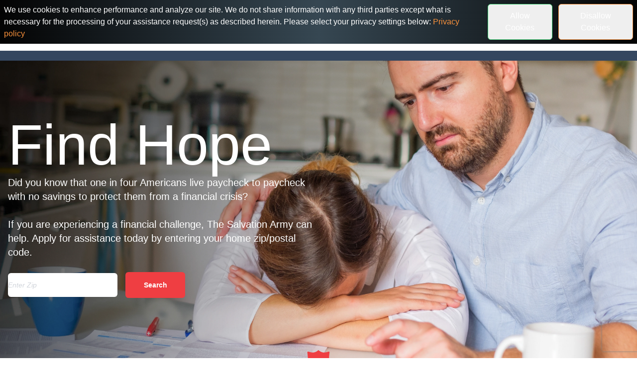

--- FILE ---
content_type: text/html;charset=utf-8
request_url: https://sahelp.org/
body_size: 4519
content:
<!DOCTYPE html><html  data-capo=""><head><meta charset="utf-8">
<meta name="viewport" content="width=device-width, initial-scale=1">
<link rel="stylesheet" href="/_nuxt/entry.1HCywnbK.css">
<link rel="modulepreload" as="script" crossorigin href="/_nuxt/CJ5YJoTM.js">
<link rel="prefetch" as="script" crossorigin href="/_nuxt/Cbm9h8oA.js">
<link rel="prefetch" as="script" crossorigin href="/_nuxt/D4yLo_5r.js">
<link rel="prefetch" as="script" crossorigin href="/_nuxt/DD3YOxgO.js">
<link rel="prefetch" as="style" crossorigin href="/_nuxt/Icon.DJTOQNoo.css">
<link rel="prefetch" as="script" crossorigin href="/_nuxt/Y09YpWy7.js">
<link rel="prefetch" as="script" crossorigin href="/_nuxt/DgNqafvc.js">
<link rel="prefetch" as="script" crossorigin href="/_nuxt/GfKp2nwg.js">
<link rel="prefetch" as="script" crossorigin href="/_nuxt/DEozCKNt.js">
<link rel="prefetch" as="script" crossorigin href="/_nuxt/XgcBbg6h.js">
<link rel="prefetch" as="script" crossorigin href="/_nuxt/BQyZfTYG.js">
<link rel="prefetch" as="script" crossorigin href="/_nuxt/Bey3uT9c.js">
<link rel="prefetch" as="script" crossorigin href="/_nuxt/uJP8fUO4.js">
<link rel="prefetch" as="script" crossorigin href="/_nuxt/CHxLrtys.js">
<link rel="prefetch" as="script" crossorigin href="/_nuxt/CeceZ__e.js">
<link rel="prefetch" as="script" crossorigin href="/_nuxt/wsAKV9v9.js">
<link rel="prefetch" as="script" crossorigin href="/_nuxt/rPAiQQxJ.js">
<link rel="prefetch" as="script" crossorigin href="/_nuxt/BA6wx_oZ.js">
<link rel="prefetch" as="script" crossorigin href="/_nuxt/mkndJ7WG.js">
<link rel="prefetch" as="script" crossorigin href="/_nuxt/Mb0boOml.js">
<link rel="prefetch" as="style" crossorigin href="/_nuxt/error-404.CE3bMLuU.css">
<link rel="prefetch" as="script" crossorigin href="/_nuxt/D11HUzLi.js">
<link rel="prefetch" as="style" crossorigin href="/_nuxt/error-500.DQV3uvqs.css">
<link rel="prefetch" as="script" crossorigin href="/_nuxt/uvqc3jMG.js">
<script type="module" src="/_nuxt/CJ5YJoTM.js" crossorigin></script></head><body><div id="__nuxt"></div><div id="teleports"></div><script type="application/json" data-nuxt-data="nuxt-app" data-ssr="false" id="__NUXT_DATA__">[{"serverRendered":1},false]</script>
<script>window.__NUXT__={};window.__NUXT__.config={public:{apiBase:"https://tsamm-api-sahelpapplicant.tsamm.org",legacyApiBase:"https://tsamm-api-legacy.tsamm.org/api/v1",sessionDuration:"3600",ytDefaultVideoUrl:"https://www.youtube.com/embed/PlCzCwAQI7I",consentVersion:"20230328",legacyRedirectUrl:"https://v1.sahelp.org",legacyRedirectZips:[""],clientVersion:"2.1.58",sentryEnabled:true,sentryDsn:"https://5be1edc5643e41919fdd84e1f4aafb29@o4504917295759360.ingest.sentry.io/4504917756542976",environment:"production",legacyBaseApi:"https://tsamm-api-legacy.tsamm.org/api/v1",centralTerritoryId:"4",twilioPhoneNumber:"(877) 619-3925",applicantFakeEmail:"fake@sahelp.org",volunteerApiBase:"https://tsamm-api-sahelpvolunteers.tsamm.org",foodAssistanceTypeId:"61aac241-f127-435e-b286-569b6ea745f3",disasterAssistanceTypeId:"7aa94f58-4ad6-47d8-9488-fca5589d7fbd",customQuestionStepId:"123e4567-e89b-12d3-a456-426614174000",azureAppInsights:"",fplConsentLocationsAndType:"530:2",i18n:{baseUrl:"",defaultLocale:"en",defaultDirection:"ltr",strategy:"no_prefix",lazy:false,rootRedirect:"",routesNameSeparator:"___",defaultLocaleRouteNameSuffix:"default",skipSettingLocaleOnNavigate:false,differentDomains:false,trailingSlash:false,configLocales:[{code:"en",files:["/home/vsts/work/1/s/packages/sa-help/lang/en.json"]},{code:"es",files:["/home/vsts/work/1/s/packages/sa-help/lang/es.json"]}],locales:{en:{domain:""},es:{domain:""}},detectBrowserLanguage:{alwaysRedirect:false,cookieCrossOrigin:false,cookieDomain:"",cookieKey:"i18n_redirected",cookieSecure:false,fallbackLocale:"",redirectOn:"root",useCookie:true},experimental:{localeDetector:"",switchLocalePathLinkSSR:false,autoImportTranslationFunctions:false},multiDomainLocales:false},persistedState:{storage:"sessionStorage",debug:false,cookieOptions:{sameSite:"strict",maxAge:3600}},gtag:{id:"G-83888B5Z0E",config:""},device:{defaultUserAgent:"Mozilla/5.0 (Macintosh; Intel Mac OS X 10_13_2) AppleWebKit/537.36 (KHTML, like Gecko) Chrome/64.0.3282.39 Safari/537.36",enabled:true,refreshOnResize:false},recaptcha:{siteKey:"6Ldn7wAsAAAAAJJFrQ0DNIxLSJvcIO2FtwlMzRQb",version:"v3",v3:{siteKey:"6Ldn7wAsAAAAAJJFrQ0DNIxLSJvcIO2FtwlMzRQb"}}},app:{baseURL:"/",buildId:"fc574c4b-9331-44d9-8454-9219c198d486",buildAssetsDir:"/_nuxt/",cdnURL:""}}</script></body></html>

--- FILE ---
content_type: text/html; charset=utf-8
request_url: https://www.google.com/recaptcha/api2/anchor?ar=1&k=6Ldn7wAsAAAAAJJFrQ0DNIxLSJvcIO2FtwlMzRQb&co=aHR0cHM6Ly9zYWhlbHAub3JnOjQ0Mw..&hl=en&v=PoyoqOPhxBO7pBk68S4YbpHZ&size=invisible&anchor-ms=20000&execute-ms=30000&cb=sqnb8tcntxri
body_size: 48775
content:
<!DOCTYPE HTML><html dir="ltr" lang="en"><head><meta http-equiv="Content-Type" content="text/html; charset=UTF-8">
<meta http-equiv="X-UA-Compatible" content="IE=edge">
<title>reCAPTCHA</title>
<style type="text/css">
/* cyrillic-ext */
@font-face {
  font-family: 'Roboto';
  font-style: normal;
  font-weight: 400;
  font-stretch: 100%;
  src: url(//fonts.gstatic.com/s/roboto/v48/KFO7CnqEu92Fr1ME7kSn66aGLdTylUAMa3GUBHMdazTgWw.woff2) format('woff2');
  unicode-range: U+0460-052F, U+1C80-1C8A, U+20B4, U+2DE0-2DFF, U+A640-A69F, U+FE2E-FE2F;
}
/* cyrillic */
@font-face {
  font-family: 'Roboto';
  font-style: normal;
  font-weight: 400;
  font-stretch: 100%;
  src: url(//fonts.gstatic.com/s/roboto/v48/KFO7CnqEu92Fr1ME7kSn66aGLdTylUAMa3iUBHMdazTgWw.woff2) format('woff2');
  unicode-range: U+0301, U+0400-045F, U+0490-0491, U+04B0-04B1, U+2116;
}
/* greek-ext */
@font-face {
  font-family: 'Roboto';
  font-style: normal;
  font-weight: 400;
  font-stretch: 100%;
  src: url(//fonts.gstatic.com/s/roboto/v48/KFO7CnqEu92Fr1ME7kSn66aGLdTylUAMa3CUBHMdazTgWw.woff2) format('woff2');
  unicode-range: U+1F00-1FFF;
}
/* greek */
@font-face {
  font-family: 'Roboto';
  font-style: normal;
  font-weight: 400;
  font-stretch: 100%;
  src: url(//fonts.gstatic.com/s/roboto/v48/KFO7CnqEu92Fr1ME7kSn66aGLdTylUAMa3-UBHMdazTgWw.woff2) format('woff2');
  unicode-range: U+0370-0377, U+037A-037F, U+0384-038A, U+038C, U+038E-03A1, U+03A3-03FF;
}
/* math */
@font-face {
  font-family: 'Roboto';
  font-style: normal;
  font-weight: 400;
  font-stretch: 100%;
  src: url(//fonts.gstatic.com/s/roboto/v48/KFO7CnqEu92Fr1ME7kSn66aGLdTylUAMawCUBHMdazTgWw.woff2) format('woff2');
  unicode-range: U+0302-0303, U+0305, U+0307-0308, U+0310, U+0312, U+0315, U+031A, U+0326-0327, U+032C, U+032F-0330, U+0332-0333, U+0338, U+033A, U+0346, U+034D, U+0391-03A1, U+03A3-03A9, U+03B1-03C9, U+03D1, U+03D5-03D6, U+03F0-03F1, U+03F4-03F5, U+2016-2017, U+2034-2038, U+203C, U+2040, U+2043, U+2047, U+2050, U+2057, U+205F, U+2070-2071, U+2074-208E, U+2090-209C, U+20D0-20DC, U+20E1, U+20E5-20EF, U+2100-2112, U+2114-2115, U+2117-2121, U+2123-214F, U+2190, U+2192, U+2194-21AE, U+21B0-21E5, U+21F1-21F2, U+21F4-2211, U+2213-2214, U+2216-22FF, U+2308-230B, U+2310, U+2319, U+231C-2321, U+2336-237A, U+237C, U+2395, U+239B-23B7, U+23D0, U+23DC-23E1, U+2474-2475, U+25AF, U+25B3, U+25B7, U+25BD, U+25C1, U+25CA, U+25CC, U+25FB, U+266D-266F, U+27C0-27FF, U+2900-2AFF, U+2B0E-2B11, U+2B30-2B4C, U+2BFE, U+3030, U+FF5B, U+FF5D, U+1D400-1D7FF, U+1EE00-1EEFF;
}
/* symbols */
@font-face {
  font-family: 'Roboto';
  font-style: normal;
  font-weight: 400;
  font-stretch: 100%;
  src: url(//fonts.gstatic.com/s/roboto/v48/KFO7CnqEu92Fr1ME7kSn66aGLdTylUAMaxKUBHMdazTgWw.woff2) format('woff2');
  unicode-range: U+0001-000C, U+000E-001F, U+007F-009F, U+20DD-20E0, U+20E2-20E4, U+2150-218F, U+2190, U+2192, U+2194-2199, U+21AF, U+21E6-21F0, U+21F3, U+2218-2219, U+2299, U+22C4-22C6, U+2300-243F, U+2440-244A, U+2460-24FF, U+25A0-27BF, U+2800-28FF, U+2921-2922, U+2981, U+29BF, U+29EB, U+2B00-2BFF, U+4DC0-4DFF, U+FFF9-FFFB, U+10140-1018E, U+10190-1019C, U+101A0, U+101D0-101FD, U+102E0-102FB, U+10E60-10E7E, U+1D2C0-1D2D3, U+1D2E0-1D37F, U+1F000-1F0FF, U+1F100-1F1AD, U+1F1E6-1F1FF, U+1F30D-1F30F, U+1F315, U+1F31C, U+1F31E, U+1F320-1F32C, U+1F336, U+1F378, U+1F37D, U+1F382, U+1F393-1F39F, U+1F3A7-1F3A8, U+1F3AC-1F3AF, U+1F3C2, U+1F3C4-1F3C6, U+1F3CA-1F3CE, U+1F3D4-1F3E0, U+1F3ED, U+1F3F1-1F3F3, U+1F3F5-1F3F7, U+1F408, U+1F415, U+1F41F, U+1F426, U+1F43F, U+1F441-1F442, U+1F444, U+1F446-1F449, U+1F44C-1F44E, U+1F453, U+1F46A, U+1F47D, U+1F4A3, U+1F4B0, U+1F4B3, U+1F4B9, U+1F4BB, U+1F4BF, U+1F4C8-1F4CB, U+1F4D6, U+1F4DA, U+1F4DF, U+1F4E3-1F4E6, U+1F4EA-1F4ED, U+1F4F7, U+1F4F9-1F4FB, U+1F4FD-1F4FE, U+1F503, U+1F507-1F50B, U+1F50D, U+1F512-1F513, U+1F53E-1F54A, U+1F54F-1F5FA, U+1F610, U+1F650-1F67F, U+1F687, U+1F68D, U+1F691, U+1F694, U+1F698, U+1F6AD, U+1F6B2, U+1F6B9-1F6BA, U+1F6BC, U+1F6C6-1F6CF, U+1F6D3-1F6D7, U+1F6E0-1F6EA, U+1F6F0-1F6F3, U+1F6F7-1F6FC, U+1F700-1F7FF, U+1F800-1F80B, U+1F810-1F847, U+1F850-1F859, U+1F860-1F887, U+1F890-1F8AD, U+1F8B0-1F8BB, U+1F8C0-1F8C1, U+1F900-1F90B, U+1F93B, U+1F946, U+1F984, U+1F996, U+1F9E9, U+1FA00-1FA6F, U+1FA70-1FA7C, U+1FA80-1FA89, U+1FA8F-1FAC6, U+1FACE-1FADC, U+1FADF-1FAE9, U+1FAF0-1FAF8, U+1FB00-1FBFF;
}
/* vietnamese */
@font-face {
  font-family: 'Roboto';
  font-style: normal;
  font-weight: 400;
  font-stretch: 100%;
  src: url(//fonts.gstatic.com/s/roboto/v48/KFO7CnqEu92Fr1ME7kSn66aGLdTylUAMa3OUBHMdazTgWw.woff2) format('woff2');
  unicode-range: U+0102-0103, U+0110-0111, U+0128-0129, U+0168-0169, U+01A0-01A1, U+01AF-01B0, U+0300-0301, U+0303-0304, U+0308-0309, U+0323, U+0329, U+1EA0-1EF9, U+20AB;
}
/* latin-ext */
@font-face {
  font-family: 'Roboto';
  font-style: normal;
  font-weight: 400;
  font-stretch: 100%;
  src: url(//fonts.gstatic.com/s/roboto/v48/KFO7CnqEu92Fr1ME7kSn66aGLdTylUAMa3KUBHMdazTgWw.woff2) format('woff2');
  unicode-range: U+0100-02BA, U+02BD-02C5, U+02C7-02CC, U+02CE-02D7, U+02DD-02FF, U+0304, U+0308, U+0329, U+1D00-1DBF, U+1E00-1E9F, U+1EF2-1EFF, U+2020, U+20A0-20AB, U+20AD-20C0, U+2113, U+2C60-2C7F, U+A720-A7FF;
}
/* latin */
@font-face {
  font-family: 'Roboto';
  font-style: normal;
  font-weight: 400;
  font-stretch: 100%;
  src: url(//fonts.gstatic.com/s/roboto/v48/KFO7CnqEu92Fr1ME7kSn66aGLdTylUAMa3yUBHMdazQ.woff2) format('woff2');
  unicode-range: U+0000-00FF, U+0131, U+0152-0153, U+02BB-02BC, U+02C6, U+02DA, U+02DC, U+0304, U+0308, U+0329, U+2000-206F, U+20AC, U+2122, U+2191, U+2193, U+2212, U+2215, U+FEFF, U+FFFD;
}
/* cyrillic-ext */
@font-face {
  font-family: 'Roboto';
  font-style: normal;
  font-weight: 500;
  font-stretch: 100%;
  src: url(//fonts.gstatic.com/s/roboto/v48/KFO7CnqEu92Fr1ME7kSn66aGLdTylUAMa3GUBHMdazTgWw.woff2) format('woff2');
  unicode-range: U+0460-052F, U+1C80-1C8A, U+20B4, U+2DE0-2DFF, U+A640-A69F, U+FE2E-FE2F;
}
/* cyrillic */
@font-face {
  font-family: 'Roboto';
  font-style: normal;
  font-weight: 500;
  font-stretch: 100%;
  src: url(//fonts.gstatic.com/s/roboto/v48/KFO7CnqEu92Fr1ME7kSn66aGLdTylUAMa3iUBHMdazTgWw.woff2) format('woff2');
  unicode-range: U+0301, U+0400-045F, U+0490-0491, U+04B0-04B1, U+2116;
}
/* greek-ext */
@font-face {
  font-family: 'Roboto';
  font-style: normal;
  font-weight: 500;
  font-stretch: 100%;
  src: url(//fonts.gstatic.com/s/roboto/v48/KFO7CnqEu92Fr1ME7kSn66aGLdTylUAMa3CUBHMdazTgWw.woff2) format('woff2');
  unicode-range: U+1F00-1FFF;
}
/* greek */
@font-face {
  font-family: 'Roboto';
  font-style: normal;
  font-weight: 500;
  font-stretch: 100%;
  src: url(//fonts.gstatic.com/s/roboto/v48/KFO7CnqEu92Fr1ME7kSn66aGLdTylUAMa3-UBHMdazTgWw.woff2) format('woff2');
  unicode-range: U+0370-0377, U+037A-037F, U+0384-038A, U+038C, U+038E-03A1, U+03A3-03FF;
}
/* math */
@font-face {
  font-family: 'Roboto';
  font-style: normal;
  font-weight: 500;
  font-stretch: 100%;
  src: url(//fonts.gstatic.com/s/roboto/v48/KFO7CnqEu92Fr1ME7kSn66aGLdTylUAMawCUBHMdazTgWw.woff2) format('woff2');
  unicode-range: U+0302-0303, U+0305, U+0307-0308, U+0310, U+0312, U+0315, U+031A, U+0326-0327, U+032C, U+032F-0330, U+0332-0333, U+0338, U+033A, U+0346, U+034D, U+0391-03A1, U+03A3-03A9, U+03B1-03C9, U+03D1, U+03D5-03D6, U+03F0-03F1, U+03F4-03F5, U+2016-2017, U+2034-2038, U+203C, U+2040, U+2043, U+2047, U+2050, U+2057, U+205F, U+2070-2071, U+2074-208E, U+2090-209C, U+20D0-20DC, U+20E1, U+20E5-20EF, U+2100-2112, U+2114-2115, U+2117-2121, U+2123-214F, U+2190, U+2192, U+2194-21AE, U+21B0-21E5, U+21F1-21F2, U+21F4-2211, U+2213-2214, U+2216-22FF, U+2308-230B, U+2310, U+2319, U+231C-2321, U+2336-237A, U+237C, U+2395, U+239B-23B7, U+23D0, U+23DC-23E1, U+2474-2475, U+25AF, U+25B3, U+25B7, U+25BD, U+25C1, U+25CA, U+25CC, U+25FB, U+266D-266F, U+27C0-27FF, U+2900-2AFF, U+2B0E-2B11, U+2B30-2B4C, U+2BFE, U+3030, U+FF5B, U+FF5D, U+1D400-1D7FF, U+1EE00-1EEFF;
}
/* symbols */
@font-face {
  font-family: 'Roboto';
  font-style: normal;
  font-weight: 500;
  font-stretch: 100%;
  src: url(//fonts.gstatic.com/s/roboto/v48/KFO7CnqEu92Fr1ME7kSn66aGLdTylUAMaxKUBHMdazTgWw.woff2) format('woff2');
  unicode-range: U+0001-000C, U+000E-001F, U+007F-009F, U+20DD-20E0, U+20E2-20E4, U+2150-218F, U+2190, U+2192, U+2194-2199, U+21AF, U+21E6-21F0, U+21F3, U+2218-2219, U+2299, U+22C4-22C6, U+2300-243F, U+2440-244A, U+2460-24FF, U+25A0-27BF, U+2800-28FF, U+2921-2922, U+2981, U+29BF, U+29EB, U+2B00-2BFF, U+4DC0-4DFF, U+FFF9-FFFB, U+10140-1018E, U+10190-1019C, U+101A0, U+101D0-101FD, U+102E0-102FB, U+10E60-10E7E, U+1D2C0-1D2D3, U+1D2E0-1D37F, U+1F000-1F0FF, U+1F100-1F1AD, U+1F1E6-1F1FF, U+1F30D-1F30F, U+1F315, U+1F31C, U+1F31E, U+1F320-1F32C, U+1F336, U+1F378, U+1F37D, U+1F382, U+1F393-1F39F, U+1F3A7-1F3A8, U+1F3AC-1F3AF, U+1F3C2, U+1F3C4-1F3C6, U+1F3CA-1F3CE, U+1F3D4-1F3E0, U+1F3ED, U+1F3F1-1F3F3, U+1F3F5-1F3F7, U+1F408, U+1F415, U+1F41F, U+1F426, U+1F43F, U+1F441-1F442, U+1F444, U+1F446-1F449, U+1F44C-1F44E, U+1F453, U+1F46A, U+1F47D, U+1F4A3, U+1F4B0, U+1F4B3, U+1F4B9, U+1F4BB, U+1F4BF, U+1F4C8-1F4CB, U+1F4D6, U+1F4DA, U+1F4DF, U+1F4E3-1F4E6, U+1F4EA-1F4ED, U+1F4F7, U+1F4F9-1F4FB, U+1F4FD-1F4FE, U+1F503, U+1F507-1F50B, U+1F50D, U+1F512-1F513, U+1F53E-1F54A, U+1F54F-1F5FA, U+1F610, U+1F650-1F67F, U+1F687, U+1F68D, U+1F691, U+1F694, U+1F698, U+1F6AD, U+1F6B2, U+1F6B9-1F6BA, U+1F6BC, U+1F6C6-1F6CF, U+1F6D3-1F6D7, U+1F6E0-1F6EA, U+1F6F0-1F6F3, U+1F6F7-1F6FC, U+1F700-1F7FF, U+1F800-1F80B, U+1F810-1F847, U+1F850-1F859, U+1F860-1F887, U+1F890-1F8AD, U+1F8B0-1F8BB, U+1F8C0-1F8C1, U+1F900-1F90B, U+1F93B, U+1F946, U+1F984, U+1F996, U+1F9E9, U+1FA00-1FA6F, U+1FA70-1FA7C, U+1FA80-1FA89, U+1FA8F-1FAC6, U+1FACE-1FADC, U+1FADF-1FAE9, U+1FAF0-1FAF8, U+1FB00-1FBFF;
}
/* vietnamese */
@font-face {
  font-family: 'Roboto';
  font-style: normal;
  font-weight: 500;
  font-stretch: 100%;
  src: url(//fonts.gstatic.com/s/roboto/v48/KFO7CnqEu92Fr1ME7kSn66aGLdTylUAMa3OUBHMdazTgWw.woff2) format('woff2');
  unicode-range: U+0102-0103, U+0110-0111, U+0128-0129, U+0168-0169, U+01A0-01A1, U+01AF-01B0, U+0300-0301, U+0303-0304, U+0308-0309, U+0323, U+0329, U+1EA0-1EF9, U+20AB;
}
/* latin-ext */
@font-face {
  font-family: 'Roboto';
  font-style: normal;
  font-weight: 500;
  font-stretch: 100%;
  src: url(//fonts.gstatic.com/s/roboto/v48/KFO7CnqEu92Fr1ME7kSn66aGLdTylUAMa3KUBHMdazTgWw.woff2) format('woff2');
  unicode-range: U+0100-02BA, U+02BD-02C5, U+02C7-02CC, U+02CE-02D7, U+02DD-02FF, U+0304, U+0308, U+0329, U+1D00-1DBF, U+1E00-1E9F, U+1EF2-1EFF, U+2020, U+20A0-20AB, U+20AD-20C0, U+2113, U+2C60-2C7F, U+A720-A7FF;
}
/* latin */
@font-face {
  font-family: 'Roboto';
  font-style: normal;
  font-weight: 500;
  font-stretch: 100%;
  src: url(//fonts.gstatic.com/s/roboto/v48/KFO7CnqEu92Fr1ME7kSn66aGLdTylUAMa3yUBHMdazQ.woff2) format('woff2');
  unicode-range: U+0000-00FF, U+0131, U+0152-0153, U+02BB-02BC, U+02C6, U+02DA, U+02DC, U+0304, U+0308, U+0329, U+2000-206F, U+20AC, U+2122, U+2191, U+2193, U+2212, U+2215, U+FEFF, U+FFFD;
}
/* cyrillic-ext */
@font-face {
  font-family: 'Roboto';
  font-style: normal;
  font-weight: 900;
  font-stretch: 100%;
  src: url(//fonts.gstatic.com/s/roboto/v48/KFO7CnqEu92Fr1ME7kSn66aGLdTylUAMa3GUBHMdazTgWw.woff2) format('woff2');
  unicode-range: U+0460-052F, U+1C80-1C8A, U+20B4, U+2DE0-2DFF, U+A640-A69F, U+FE2E-FE2F;
}
/* cyrillic */
@font-face {
  font-family: 'Roboto';
  font-style: normal;
  font-weight: 900;
  font-stretch: 100%;
  src: url(//fonts.gstatic.com/s/roboto/v48/KFO7CnqEu92Fr1ME7kSn66aGLdTylUAMa3iUBHMdazTgWw.woff2) format('woff2');
  unicode-range: U+0301, U+0400-045F, U+0490-0491, U+04B0-04B1, U+2116;
}
/* greek-ext */
@font-face {
  font-family: 'Roboto';
  font-style: normal;
  font-weight: 900;
  font-stretch: 100%;
  src: url(//fonts.gstatic.com/s/roboto/v48/KFO7CnqEu92Fr1ME7kSn66aGLdTylUAMa3CUBHMdazTgWw.woff2) format('woff2');
  unicode-range: U+1F00-1FFF;
}
/* greek */
@font-face {
  font-family: 'Roboto';
  font-style: normal;
  font-weight: 900;
  font-stretch: 100%;
  src: url(//fonts.gstatic.com/s/roboto/v48/KFO7CnqEu92Fr1ME7kSn66aGLdTylUAMa3-UBHMdazTgWw.woff2) format('woff2');
  unicode-range: U+0370-0377, U+037A-037F, U+0384-038A, U+038C, U+038E-03A1, U+03A3-03FF;
}
/* math */
@font-face {
  font-family: 'Roboto';
  font-style: normal;
  font-weight: 900;
  font-stretch: 100%;
  src: url(//fonts.gstatic.com/s/roboto/v48/KFO7CnqEu92Fr1ME7kSn66aGLdTylUAMawCUBHMdazTgWw.woff2) format('woff2');
  unicode-range: U+0302-0303, U+0305, U+0307-0308, U+0310, U+0312, U+0315, U+031A, U+0326-0327, U+032C, U+032F-0330, U+0332-0333, U+0338, U+033A, U+0346, U+034D, U+0391-03A1, U+03A3-03A9, U+03B1-03C9, U+03D1, U+03D5-03D6, U+03F0-03F1, U+03F4-03F5, U+2016-2017, U+2034-2038, U+203C, U+2040, U+2043, U+2047, U+2050, U+2057, U+205F, U+2070-2071, U+2074-208E, U+2090-209C, U+20D0-20DC, U+20E1, U+20E5-20EF, U+2100-2112, U+2114-2115, U+2117-2121, U+2123-214F, U+2190, U+2192, U+2194-21AE, U+21B0-21E5, U+21F1-21F2, U+21F4-2211, U+2213-2214, U+2216-22FF, U+2308-230B, U+2310, U+2319, U+231C-2321, U+2336-237A, U+237C, U+2395, U+239B-23B7, U+23D0, U+23DC-23E1, U+2474-2475, U+25AF, U+25B3, U+25B7, U+25BD, U+25C1, U+25CA, U+25CC, U+25FB, U+266D-266F, U+27C0-27FF, U+2900-2AFF, U+2B0E-2B11, U+2B30-2B4C, U+2BFE, U+3030, U+FF5B, U+FF5D, U+1D400-1D7FF, U+1EE00-1EEFF;
}
/* symbols */
@font-face {
  font-family: 'Roboto';
  font-style: normal;
  font-weight: 900;
  font-stretch: 100%;
  src: url(//fonts.gstatic.com/s/roboto/v48/KFO7CnqEu92Fr1ME7kSn66aGLdTylUAMaxKUBHMdazTgWw.woff2) format('woff2');
  unicode-range: U+0001-000C, U+000E-001F, U+007F-009F, U+20DD-20E0, U+20E2-20E4, U+2150-218F, U+2190, U+2192, U+2194-2199, U+21AF, U+21E6-21F0, U+21F3, U+2218-2219, U+2299, U+22C4-22C6, U+2300-243F, U+2440-244A, U+2460-24FF, U+25A0-27BF, U+2800-28FF, U+2921-2922, U+2981, U+29BF, U+29EB, U+2B00-2BFF, U+4DC0-4DFF, U+FFF9-FFFB, U+10140-1018E, U+10190-1019C, U+101A0, U+101D0-101FD, U+102E0-102FB, U+10E60-10E7E, U+1D2C0-1D2D3, U+1D2E0-1D37F, U+1F000-1F0FF, U+1F100-1F1AD, U+1F1E6-1F1FF, U+1F30D-1F30F, U+1F315, U+1F31C, U+1F31E, U+1F320-1F32C, U+1F336, U+1F378, U+1F37D, U+1F382, U+1F393-1F39F, U+1F3A7-1F3A8, U+1F3AC-1F3AF, U+1F3C2, U+1F3C4-1F3C6, U+1F3CA-1F3CE, U+1F3D4-1F3E0, U+1F3ED, U+1F3F1-1F3F3, U+1F3F5-1F3F7, U+1F408, U+1F415, U+1F41F, U+1F426, U+1F43F, U+1F441-1F442, U+1F444, U+1F446-1F449, U+1F44C-1F44E, U+1F453, U+1F46A, U+1F47D, U+1F4A3, U+1F4B0, U+1F4B3, U+1F4B9, U+1F4BB, U+1F4BF, U+1F4C8-1F4CB, U+1F4D6, U+1F4DA, U+1F4DF, U+1F4E3-1F4E6, U+1F4EA-1F4ED, U+1F4F7, U+1F4F9-1F4FB, U+1F4FD-1F4FE, U+1F503, U+1F507-1F50B, U+1F50D, U+1F512-1F513, U+1F53E-1F54A, U+1F54F-1F5FA, U+1F610, U+1F650-1F67F, U+1F687, U+1F68D, U+1F691, U+1F694, U+1F698, U+1F6AD, U+1F6B2, U+1F6B9-1F6BA, U+1F6BC, U+1F6C6-1F6CF, U+1F6D3-1F6D7, U+1F6E0-1F6EA, U+1F6F0-1F6F3, U+1F6F7-1F6FC, U+1F700-1F7FF, U+1F800-1F80B, U+1F810-1F847, U+1F850-1F859, U+1F860-1F887, U+1F890-1F8AD, U+1F8B0-1F8BB, U+1F8C0-1F8C1, U+1F900-1F90B, U+1F93B, U+1F946, U+1F984, U+1F996, U+1F9E9, U+1FA00-1FA6F, U+1FA70-1FA7C, U+1FA80-1FA89, U+1FA8F-1FAC6, U+1FACE-1FADC, U+1FADF-1FAE9, U+1FAF0-1FAF8, U+1FB00-1FBFF;
}
/* vietnamese */
@font-face {
  font-family: 'Roboto';
  font-style: normal;
  font-weight: 900;
  font-stretch: 100%;
  src: url(//fonts.gstatic.com/s/roboto/v48/KFO7CnqEu92Fr1ME7kSn66aGLdTylUAMa3OUBHMdazTgWw.woff2) format('woff2');
  unicode-range: U+0102-0103, U+0110-0111, U+0128-0129, U+0168-0169, U+01A0-01A1, U+01AF-01B0, U+0300-0301, U+0303-0304, U+0308-0309, U+0323, U+0329, U+1EA0-1EF9, U+20AB;
}
/* latin-ext */
@font-face {
  font-family: 'Roboto';
  font-style: normal;
  font-weight: 900;
  font-stretch: 100%;
  src: url(//fonts.gstatic.com/s/roboto/v48/KFO7CnqEu92Fr1ME7kSn66aGLdTylUAMa3KUBHMdazTgWw.woff2) format('woff2');
  unicode-range: U+0100-02BA, U+02BD-02C5, U+02C7-02CC, U+02CE-02D7, U+02DD-02FF, U+0304, U+0308, U+0329, U+1D00-1DBF, U+1E00-1E9F, U+1EF2-1EFF, U+2020, U+20A0-20AB, U+20AD-20C0, U+2113, U+2C60-2C7F, U+A720-A7FF;
}
/* latin */
@font-face {
  font-family: 'Roboto';
  font-style: normal;
  font-weight: 900;
  font-stretch: 100%;
  src: url(//fonts.gstatic.com/s/roboto/v48/KFO7CnqEu92Fr1ME7kSn66aGLdTylUAMa3yUBHMdazQ.woff2) format('woff2');
  unicode-range: U+0000-00FF, U+0131, U+0152-0153, U+02BB-02BC, U+02C6, U+02DA, U+02DC, U+0304, U+0308, U+0329, U+2000-206F, U+20AC, U+2122, U+2191, U+2193, U+2212, U+2215, U+FEFF, U+FFFD;
}

</style>
<link rel="stylesheet" type="text/css" href="https://www.gstatic.com/recaptcha/releases/PoyoqOPhxBO7pBk68S4YbpHZ/styles__ltr.css">
<script nonce="fJbsVnal272HurKxQ679Sw" type="text/javascript">window['__recaptcha_api'] = 'https://www.google.com/recaptcha/api2/';</script>
<script type="text/javascript" src="https://www.gstatic.com/recaptcha/releases/PoyoqOPhxBO7pBk68S4YbpHZ/recaptcha__en.js" nonce="fJbsVnal272HurKxQ679Sw">
      
    </script></head>
<body><div id="rc-anchor-alert" class="rc-anchor-alert"></div>
<input type="hidden" id="recaptcha-token" value="[base64]">
<script type="text/javascript" nonce="fJbsVnal272HurKxQ679Sw">
      recaptcha.anchor.Main.init("[\x22ainput\x22,[\x22bgdata\x22,\x22\x22,\[base64]/[base64]/[base64]/[base64]/[base64]/[base64]/KGcoTywyNTMsTy5PKSxVRyhPLEMpKTpnKE8sMjUzLEMpLE8pKSxsKSksTykpfSxieT1mdW5jdGlvbihDLE8sdSxsKXtmb3IobD0odT1SKEMpLDApO08+MDtPLS0pbD1sPDw4fFooQyk7ZyhDLHUsbCl9LFVHPWZ1bmN0aW9uKEMsTyl7Qy5pLmxlbmd0aD4xMDQ/[base64]/[base64]/[base64]/[base64]/[base64]/[base64]/[base64]\\u003d\x22,\[base64]\x22,\[base64]/woPDqMODwoQnwoLDosKhwrbCj8KiVT4DwobChlHDm3oiwqvCpMKzwpY/FsKjw5dcKMK6wrMMCMKVwqDCpcKKXMOkFcKRw7PCnUrDrsKdw6onVsOBKsK/[base64]/WDzCicKnwoIdwop3wqrCisKIw5rDiklzazBSw5hFG0ovRCPDncKKwqt4cENWc0Ybwr3CnHHDqXzDlhfCtj/[base64]/Clxp6E3sKQSLCocKTwqtTw4thwqkUHMK6IcKmwpDDngHCvi40w594P1rDocKvwoVkQBlucsKyw5EgT8OveHl9w5I3wqtELzvCrMO0w4fCksOKEA1Qw6PDicK2w4PDlzrDpFzDl2/[base64]/DmsOawqnDosOew7fCsVZ2ScKdwpM0Pwwvw6DDqTrDjcKEw5HDksOJFcOCwozCjsOgwofCsRs5wrATe8KMwq9CwrIew7rCqcOVSW7CrQ3Dh3ZRwpoPGsKRwrbDocKyV8K7w4jCisKWw4wSCCPDhMOhwrfCmMOrPFPDtkAuwrjDgg9/w4zDjHPDpXtBQgd1QsKPY3tkYhHDuGTCl8OmwqjCrsObChLCmnfCpg8adzfDiMO4w7VDw7d5wp9swqJWcRvChlLDisOdCMOTF8OuYxwrwrHCmFsxwp7CglTCqMOrX8OGSCPCtsOzwpvDvMKuw7giw6HCgsOowr/[base64]/ekdNwr5Sw4YtFsKyw6DDjjYEfsOoXyhFwoLDsMOHwplDw6U3w7o7wrPDq8KjVsO5EsOnwotlwqfCiHPCoMOuDz9FT8O6MMKTUVQJcUjCqsO/[base64]/DvMODw4gsDB8IbcOSw7DDmxFyw7ZRw4LDsEpqwqPDgnrCh8Kkw7fCjcO4wp3CjcKwZsONIMKKXcODw7pLwpRvw6l/wqLCvMO1w7IGRcKGQjjCvQXCnjnDp8KdwoXCiWTCosOrVwVpdxnCl2zDrsOyGsOlSSbCtcOjHjZ6AcOjS3bDt8OrPMKAwrZaS281w4PDg8KXwpzDlwMJwqTDpsOPNMKmFcOdVSDCvENEXALDrlfCqB/Cngs8wohHB8OKw6diB8OoV8KWXsKjwopae27DnMOFw48LGMKbwrMfwpXCmhMuw7vDjTYbTEN3VQTClMKEw69xwoHDkcORw7BVw4fDt0YLw7cKasKJf8O2d8Kgwq7Ck8KaJADCjVs9wp8/wqg8w4kQw6FzHcOHw5vCqjIrVMOPOXrDi8KiAVHDnBxuWU7DkCPChmPDsMKuw58/wrZvbTrDkmpLw7jCqsKIwrxgZsKzPk3DmhjCnMOmwp5OYsO8w5twQsOLwrvCv8Kuw4bDn8KywoZwwpMDccOqwrkDwpfCpSFlP8OVw6HClDphworChMOaEyRHw6Fiwo/CvsK1wrUOIcK3wpEqwqTDt8OJDcKQBMOpw5cTBUTDu8O2w5d9OBbDgnDCiicKw5/Cq0sxwq/[base64]/w4InVAMFwrMfw6PCo8KZb8K8wqzDgMK6w6p+w7rCgcOHw7M2FcKhwpwlw6rCkFMvNloow6vDg1Afw5zCtcKgBsOxwphkCsO0fMK9wpQTwpnCpcK/wqjDk0PDqT/[base64]/DmsKcwqsFw7zDisOjK8K8FMKlS8OvGcKTw5LDvMOgwr3DqArDvcOBX8Oyw6UCEHzCoAjCrcOQwrfCq8KXw5rDln/[base64]/DuUgpw7owwrfDmGFnVcKiSDdZw4TCtDDChMO/eMOWHsK/w5HCmMO2e8KpwqTCn8OEwo9VYxcIwo3CksK2w6pXQMOfd8K4w4p0dMKowqRfw6XCv8OoRcO4w5zDlcKQJlXDrwfDnMKuw6jCrMKldl4gGsOTHMOPwrE8wqwQAF4kJh9ewpbCg3nClcKpeQ/Do3HCimVvF0XDpHNGAcKDSsOjMlvCjW7DuMKjwoV7woQOB0bCjsK9w5YtDXrCpRTDuXpkZMKrw5jDmidKw7nChcOsOV45w57CtcO7SmDCh2YWw6dwLMKTNsKzw7PDmUHDk8KWwqHCncKTwpdeXMOIwpjCmT0Ww73CkMOAXnPDgCYpA3/DjnTCp8KfwqlMf2XDrTHDjsKewpElwqrDukTDoRoQwq3CuijCscOcP397OlHCm2TDn8O4w6DDsMOuYSvCg0/DqMOedsOhw4HCpD5CwpETPcKASghrVMOFw5g/wqTDlE9EZMKlDRNYw6nDm8KOwqHCqMKGwrfCv8KWw5gIDsKQwqYuwrTClsKGRVoLw6DCmcKWw7rDusOhdsKVw5RPIHpfw5dLwqtRJTN9w6I/MsKGwqsTE0PDpQUhQHjCh8KBw4fDjsO0w6BKMVnCnAzCtzvDv8OkLy7ChQ/CuMK5w6YawqjDl8OVW8KYwrdhBghlwqzDisKHeUdWIsOYWsKpJE7DisOJwp5+TcOnGTIHwq7CocO1EsO4w5zCmxzCrmQtSAA8fHbDtsKQwpXDtmMhZMO9PcOpw6nDocKOD8Krw70vPMKSw6oVwoIQw6nCj8KnEMK0wpjDgsKxWMOOw5HDmMO+w6/DtFDCqgRlw71TFsKAwoHCrcKybMKiw5zDlMO8JEBkw6HDr8OgCsKoesK6wrUMU8O8GcKQw4sfeMKoXix9w4bCjMO0KzBrFMKuwqXDtBp6VTfCmMO3GsOKTlsfWWTDqcKFACFuZEcXIMOjRXvDoMK4S8K5HMOtwr7CoMOudCDCtnB/[base64]/DuMOFw6XChA5dwrLDvyHCvsKiZ8Kkw7HDkREjw6tHBcOaw6laHkfChRRCS8Oqw47DuMOcw77Cgy5bwqA1dRPDiw/DpWTDucONZlg8w7/Dj8Oyw4DDqMKEw4nCucOQAg7CiMKSw5rCsFIOwqTDj13DicO3KsKdwqPDkcKIR2DCrGbDvMKxVMKtwqnCpnlzw6/CvMOgw7hYAMKKB2zCtMK6X1p1w5nCpCVIXcOMwpBWecK/w6tXwo4Pw7Ecwrd4e8Kiw6TCp8K0wpHDgcK5DGLDqHrDuXnChBltwoHCuzUGN8KJw5dCR8K9MgQnBjVxCcO/[base64]/XTouw6LCiyLCqll8w4wDw5TClTsLO0dBwrfCmsKUd8KaACDDlU/DvcKmwpvDvlFETsKOVnLDiCbChsO9wrtQfzDCqcKSMxseGVDDmMOYwolUw4/DhsK9w63Cs8OzwoHCpyzCh3coAWZ4w4HCpMOlDSDDgcOtw5dVwpjDhcOgwp3Cv8Opw5DCk8OowrTCg8KtCsOUS8Kfw4PCg3VUw5DCmyUcU8O/LwUcPcO7w61SwrkOw6/DmsONP2ZEwqgwRsKKwrUMw6rCl1fDh1LCq3cwwqvCrX1Ywp5YGknCk2/CpsONJ8KYHDsFY8OMfMObLRDDjTvCisOUcC7Dn8OVw7rCni0We8OIQMOFw5UGecO6w7LCmhMWw6bCtsOsIRvDmQjCucKRw6nDrALDrmUaU8KyHH7DlXLCmsKEw58YQcOWbD0WV8Kmw4vCs3bDpsKQJMOkw63Ct8KrwrMjQBvCs1/DmQ4ww7t8wp7DjMO9w4HDoMKawo7CuDBzQMKvT0krd0rDjFIdwrbDuX/ChUrCisOewqs2w4YDOcK5dMOYHcKbw7Z/ZxvDvsKsw613G8O8HTDCn8KuwoLDkMKzUDbCljcGYsKLw7nCmBnCgyjCgDXCgMKoGcOGw61cCMOfLw40dMOnw4PDtMKKwrZrSmPDvMOJw7XDuUrDkhrDknc/O8OyZcOowpPCnsOuwrHDrAvDmMK7WsKCLFTDp8Kywqd8bUTDojLDhsKSTAtbwoR5w6lLw5Fkw7LCvcOoUMONw63CuMOZVRI7wosgw6AjQcO/K19vwph9wofCm8OjIyR2EMOlwovChcO/w7LCng4vK8OUK8KmAlwZCjjCpFIewq7Do8OLw6PCo8K6w6rDusK2wqUZwrvDgDouwqsIBzhqGsK6wpDDtn/CnyTDsnJEw6rCiMO5N2rCmHtdTV/Ck1/CmVNdwpxUw4/Dk8Kow4DDs13DksKbw7zCqcOSw69CK8OZEMO4ChhjNXwhZsK7w4hbwo19wpkpw7kyw687w7Eqw7bDlsKGAS9TwoRvYB/DlcKkAsOIw53CrsK6b8OhHg/DuhPCtMOlWQrClsKXwpPCl8OPcMO9VcOHJ8KUbT7DtMOYZCkxwrN1GMOmw4sqwozDkMKxFB0GwqoWZMO4RsKlNWXDh2bDp8OyB8KDesKsUsOEbiJVw7YGw5h8wr1jIcO/wrPCsx7DkMOPw57CucKEw5zCrcKPw6rCsMKgw5HDhRRvSnNlc8Kgw40LZHbDnDHDoC/Dg8KpEMK6w4MbfsKtL8KyUsKNTUJoM8OzPVF0bifClT7CpydoLsO5w5zDusOzw48+SS/Dl1QUw7PDnEzChwN2wprDh8OZNxTDjhDCnsKjJjDDsnXCtcO/NsOTbsKYw6jDjcOCwrs0w4/CqcO3bwrCsWPCi2PDiRBCw5fDgBMQdHhUN8Ohb8Oqw4LDmsOaRsOZw4s1JMOSwpHDlcKJwo3DusKDwpnCiB3CoxHCqmtOJl7DsWjCmgLCjMKmMMKIW2sgN1/CoMOTL13Ds8O4w7XDksOqKwQZwoHCjzbDlcKqw5ZNw7pvVcKaFMOmM8KyHXXCgVvCmsOkZx1hw5Vkwr1vwqbDvxEXWlU9N8O3w7BfRgTCn8K4eMKCAcKNw7p3w6vDrg/Cul/ChwvDhMKKL8KsCW1pOm5dXcKxEMOnE8OfE3EVw63CiCzDl8Owb8Kjwq/Cl8OVwrhjTMKowqPCvD3CpMKTwoHDrwt2wo5Zw7bCosOjw6PClHrDpSImwqjCqMKhw7IHwr3DmzUTwrLCu2hefMONCsOzw6FCw5xEw6nDo8O4MAJWw7Juw7/ChUjDnlnDgRXDmW4Mw6ZySsKyYHjDjjw3ZmAoQMKIwoDCtkpww53DjsK1w4jCmnVfF1cSw4zDqmDDtVwvQCJ5QsK/wqReaMOmw4bDowUUGMOvwrbCicKYbMKMHsKNwpVUTMO3DQlrbcOsw73CtMK9woF9w5c/[base64]/DsAHDosKNZkAWw7bDrUXCigrCjsKAdzM5VMK9w5NHDRjCicKdw6vChsKXaMOGwpApeAQ+TAzCiyLCn8O8HsKRc2rCi2xKQcKiwpNowrVuwqXCpMOvwqHCgcKbI8OESz/DgsOuwrDCjWJhwrMWSMKiw7hLfMKlMFDDrEfCvTBbV8K7c2XDksKxwq/CqRjDvCbCgMKSRXZewo/CnzvDmQDCqj4qK8KLQ8OEPE7DpMKkwo3Dr8KnYybCqWUqKcOgOcOowrJTw5zCnMOwMsKQwq7CsQnCsg3Cun8MCsKzZCMkw7vCpANUYcKnwrrClVDDmA4xwpFfwo06F0/[base64]/wrUAwqV/wopAw79BGMOUUXR+IQ/[base64]/[base64]/TlnCpcKqwr4/wqsjwrDDvsOMMsKmU8KRByHChzbDtcO5Txo8Hkx/wqdcC2LCicKVc8K6w7fDr2nCk8KawqrDvsKNwpDDkH7ChsKpD1nDicKbwobDk8K+w6zDlMKvOwjCmEHDisOTw7jClsOdXMK0w7zCqkEweUdDa8OrcU5kLsO7GMO7KFxxw5jCj8OtYsKTdUMww5jDvG8Twp8yB8K3wpjCi00vw68KEMKtwr/CicOIw4vCgMK/[base64]/[base64]/DjzAWfTgsaz0pV8K1wr5jwp9FJhwkw5LCmBVRw5jCvGRSwq4PFEnClkMuw4bCicKBw7ZDFH/CsWvDtcKhI8KpwrXCnlwUFsKDwpfCtMKDFmwDwrPCoMODQ8OSwobDmCXDjUsDWMK7wrDDq8OvfMKBwrd+w7MpIy/ChcKROSBCJTvCjUXDlsKww5TCmsOAw7/CmcOzO8KDwqPCpQHDoVbCmFw6wo3CtsKrSMKQJ8KrNx4owoYxwq4EdgLDjAoow4nCiynCvEd2wprDmB/DpFYEw5nDomQgw6ESw77CvRPCsicSw4HCmWNPF35oIGXDiCItSsOnUXnCmsOuWcOawqxVO8KIwqDDksO1w5HCnCjCoHcFPT4SBnQvw6DDvjVYCR/ClGx8wozCpMO+w7RETcO7wonDmG0DJcOrOR3CkyLCm253wrPDh8K7LzZhw57DrivDo8KOO8Kdw7IEw6c8w5YGSMO8HMKnw7bCqMKYCQhRw7rDmcKvw5pOb8O6w4nCui/Co8KJw488w4LCu8KQwoDCncKMw5LDmMKpw6txw47DvcOLaGUwYcKywqbDosOAw7wnHBMQwot5REPCkQjDisOpw4zCocKDacKiCCfDhHtpwro/w6xCwqfDkD7DpMOdZj7Dq2DCucKlwr3DihLDlX3ChMOdwo1gEiXCmmwWwrZow71Yw6VHbsO1Ng0Qw53DncKLw4fCuxPDkQDDukzDlnjCuxBXYcOkO0l0C8KKwo3DtQ0ew73Cog/DqsKTdsKeL1nDnMKAw6zCoS3DhzMIw6nCuCYndlBjwoFUL8OyAcKhw6/CnHjCs1zCtcKMc8KdFRt1bx0Nw4PDhsKrw7XChWlBRCzDtyIkKsOlfxsxXSnDkE/[base64]/wpvCh8KoKR3DrkHCucOaamA1KwcgLljCicOMOMOLwoVLEMKkw6NVGn/[base64]/DnsOgw53CmMOtUcOxw4DCpA/DocKHw7tow4IaLRTCnQEbwpJTwq1sGBFYwpbCmcKFF8OkZAnDnG0ww5jDnsOjw7TCv0V4w6TCisKFWMKSLyRdRUTDqXk1PsOzwqfDpxM0CHxWYy/CrRrDuDIHwokMEV7DpDDDrmxfI8OUw77CgnbDicOwWnhuw6BncUNrw6HDmcOOw6Iiwrspw75EwrzDkS4VUHrCnUhlRcOLA8O5wpHDoDzCuxrCjSU/fMKDwo9OAhbCusObwpbChwfCm8Oyw7LDkQNVJiTDvjLDgMK1wptewpHCqTVBwrTDp20Jw6HDnA4SCcKYbcKJC8K0wqtPw5DDkMOQHnjDpFPDsRXCkQbDnXTDhiLClQnCrsOvNMKKI8K8OMKsWWDCuVRrwonCgk0GNhofBEbDo0PCpjnCgcK0UwRCwrZrwpB/w4HDisOjVnkgw4rDvMKwwofDisK2wp/CjsOyJEDDgBpUCMOKwqXCs2xWwql5eDbCox1yw6bDj8K5ZQjChsKeacOFw4LDihkQA8OFwoTCuzZuMcOPw6wqw4xTw7PDvy7DthsDHcOGw6kGw448wrgcRsKwDirDgcOow5w3XMO2VMKEbRjDhcKCMA89w7sxw4rDpcKpWy/[base64]/[base64]/[base64]/DsKEFcO+w5jDpy5ybsKZwonDh8OFN8OSwqctw7fDjA4aw6oyQ8KfwoDCtMOcWsOtaUTCh0U/Kh43XHrCnEHDlsOuPmoyw6TDtnZqwqzDjcOWw7TCocOqO0/[base64]/DswjCvBcjw6xKJT/CgsOgw77DiMOBSMO+wprDqCfDmh4qeAjCigktTWZ8wpvCucO4dcK6w6osw4HChHXCjMO1HBTCqcOPw5PClHgGwotzwr3ChDDCk8OPwpFawroKL13DhQPCv8OEw446w7DDgMKMwqfChcKeAwkYwoXDmj5SODjCocKDTsOwEsKEw6R0SsKhecKbwqEEamBvBFxlw5/DgSLCs1QsUMKjTk/ClsKDf0HDs8KIGcOmwpB/XR3DmQxUemXDp35Cw5Z4woXDinsKw4kbJcKSbV4tQsOww4sJw61vVRQQWMOfw5RxZMKjYcKDWcOZZD/CksK6w6l2w5zDgMOaw4nDi8OuTgbDs8K5LMOYAMOfGlvDuBvDqMOEw7/[base64]/[base64]/OsOXw7wXwq/[base64]/Du8OOw5DDsMO4aMO7wpzDr8OXwoPDqiYkKsOxV1rClsOiw7Agwr/DscKoMsOfVyrDkxTCuHFsw7rDlcODw7BSLjYPFMO4HFfCn8O9wqDDo1ppfsOIUgHDm3Naw4TCu8K2aRLDj35Yw6rCtDzCmyZ1IFXCkhscRBgnd8OXwrbDnjrCiMKbfEVfwpRWwqXCog8uEsKFJCDDhi4Xw4/CkU0UbcOjw7PCvS5nXjXCncKcdysjfhjCokpxwqlZw7xqYVdswrw7ZsOsQMKnJQAGC31/w5HDssK3YzfDuyoiajLCv1NyQMKKJ8Kyw6JIWXBGw48vw4HCrnjCgsK7wrN2RDfDhMKkdFvCgRkuw4orIiZyNzpzwoXDqcO5w6fCpsK6w6TDrVvCulBgSsOjw41JcsOMKAXDoThqw5jCncOMwpzDvsO9wq/[base64]/[base64]/Dr8OcwowwwoXCuh/CrsO3dMOAw7rDjsORABTDpDjDvcOkwqgbZwwAw5k+wotZw6TCuyTDmS4vG8O+dgVTwqXChy7CncOoCMKKDMOvA8K7w5XCkMKLw4dnEhJiw4PDscO1w6fDusKNw5EEPsK7VsOZw4pYwo3DqX/Cv8OAw57CgF3DtVR5KzrDqMKSw41Rw5PDg0DCqcKOUsKhLsKSwrbDh8Oiw5hlwrzCvGrCisKzw5jCrGHCmcO6BsK8EsOwThPCscOESMKfOnB0wqxdw7fDsFnDisOUw4BlwrgVAFcpw6nDisOqwrzCjcO/wq/[base64]/CisOcP0XDqMODwpQlwrkqw655wrvCrsKpTMO9w6jDpVfDr0fClsKuJcKOIRxOw7bDtcKRwo7CjVFGw5zCoMOzw4gdCcOjNcOvOMKbcz9vRcOrw7bCiUgIcMKcU2kRdhzCoVDDpMKRS31Bw7PDgkEnw6E5KHXDtRRrwojCvT3CsVFjSUNOwqzCtk9jH8Ouwpciwq/Digwuw6LCgxBQasKTcMKIXcOeO8OedWbDlzBdw7nCljzChgkxRsKNw7cywo3Cp8O/[base64]/wq/DumlYwrwEbMKzCRTDm8OJw4Nrwo3CumAiw4rClEJiw6rCtTIWwq0lw7Z4IWPCkcK8esODw5UIwo/DpMKmwr7CpE/[base64]/DiXHCiMOzw6IjwpPDk8K9wr0aw7UrwrvClgLDqsKnVlrChGzDqmkSw67Dt8Kdw6RGfsKuw5TCoXEaw7rDvMKqw4INw6XChk5HFcOtbQjDmcOSOsO4w5oaw6AsOF/DgMKePx/DtHkMwoQoS8OBwovDlg/CqsKJwrh6w7zCoBoVwpMJw7zDuzfDrkbDvsOrw4/ChTrCusK1wqHDtsOgwrE5w7fDjCNtS1ZuwrkVXMOkasOkb8KNwpMmVg3DuVXDjSHDi8OTAhzDo8KXwrbCiQRFw4bCvcK6QCPCgXhXc8KzXwLDgGZKBWx1AMONBnUTakvDqUnDi2/[base64]/w5Zawr4KBGE5HMOtwpfCoUzCmsKgXR3CocKKGXUOwrB5wr9qcMKbY8OnwpdFwoTCtMOowoYAwroWwqo7AwDDtnLCucOUCUFsw53CsTzCn8K/wqQqN8Opw6zCkGcnWMKeOXHCisKETsO2w5B9w6Izw6NXw5wIFcKbRy01wqptw5/CnsKfU3kew6jCkk8GIMKRw5XDkcOdw5pHV2fDmcKsDsO6QDvDmDvCiFzClcOEOwzDrDjDtkPDmsKIwqXCkWMpUSkEaXEOZsOhO8Kpw6DCkzjDnEcjw5fDiX5HOUDDugTDkMOHwpjCsUAlUcOuwpsOw4NnwoLDocKdw7YHGMK1ICtmwr5uw5/[base64]/wo13KVcgXErCt0PDvkpww4nCtcOuX18gNMKCw5bCvkvCs3N0wpjCtTR1esK2K2zCrirCu8KdKcOnBTbDusOebMOZHcK3w5nDjA4nAiTDnVk1wqxRw57DrMKXUMOkSsKjIcOow5rDr8Ozwqwnw4U7w7nDi27CsyRKY0l6wpkiw7/Cu05bSEBtTQ9cwrg+fHtOL8OGwozCmAXCuC8jLMOPw51Rw5gTw7nDhMOswpYTMGPDrcK0CFDCuHBQwqQLwo7DnMO7fcKAwrVEwprCvhlLRcOLwpvDrn3DgkfDu8Kmw50QwpViNQxEwr/DmsOnw7bClj0pw4zDj8KYw7RPdGs2woDDoUfDoyVpw5rCiQnDkzwCw5HCnC7DkHhWw4DDvG3Dv8Kjd8KtfcK2wq/Dqh7CtMOMPsOTbnMLwprDkXHCn8KEwrrDhMKZOMKWw5LDuVVLSsKuwpzDtsOcDsOXw4rDsMOgW8KTw6pYw4JyMWsRTMKMKMKbwrwowpoqwqI9REFwe1LDmA3CpsKywpYowrQ+wqLDgCJ6eU/DlloJYMKVMkU7csKQF8Kyw7jClcOLw7PDt3kKbsKOwr3Do8OWOhHCt2VRwqLDn8O4RMKDA3djw5rDpgoUYQcfw50uwp0BEMOZO8KuASbDsMOafGPDscOZIVbDucOLCzh7HTlIXsOIwoYAPy9+wpZUUx/[base64]/[base64]/w6Bew7vCoMKUw5MwVh4RM8KxBEwjInp2wrzDpS/CuBtkbk5jw7LDnCBRw7vDjGxIw77CgwLCs8KNe8OjIVAJwofCk8K9wqfDvsOaw6LDuMOcw4vDtcKpwqHDpRHDo2wIw71MwpXDgUnDpMKQXVQoEU0ow7gvAXZnwq8CLsOyZVJXTwzCpsK6w6XDmMKew7lrw4BQwqlXR3LDqVbCsMK/Uhx9wqYXWcOaWsKiwqt9TMO1wokjw68mXBoiw61+w4gwScKFJ2PCn27CqQFpwr/DksKlwpfDn8Ksw4vCiV/[base64]/ChXHDp3cWwqZlwqN5BxgbFsOUwphiPwHCpCPDi0Izw6FRdTLCusOxAGHDp8KnUn/CqMOuwq9ODUFVdUEWKSvCqsOSw4zCgEjCisONQMOtwrIawqJ1VcOrwoonwpbCmMOfDcKkw5tDwqkTRMKmJcOIw7ErLsKqeMOWwr9uwpkCeD5maWknRsKPwojDkzHCpWY2ImXDocKyw47DiMO0wrjDlsKPLXwRw4EgWMO7BljDssK/w6pkw7jCk8OKJsOewonCjVgRwqTCqsOtwrtgBgl3wqzDgMKnXyhFRkLDvsOnwrzDrRxSHcKwwoHDp8OJwpHChcKCbB/DnyLCrcO/DsOXwrtHbVJ5dgfDqBlawqHDvSllLcOAwrrCv8O8aCYRwoguwq3DkQTDgDAiwrQXTsKZHxF4wpHDsV/[base64]/DplnCkxPDiCHDncO8w4nDo8KZfcO1KEJGw7x3ZwhDa8OzbHfCvcKZBMKHw48ZFQnDkT4DY1XDm8OIw4owUMK3UxF/[base64]/CpsK/TMOVXBx/w5LDvyPDmEoaVG3DnzrCq8KmwojDlcOxeWJ8wojDj8KcVW3CucKgwqpZw4lkQ8KLF8OLHcKiwoNwe8Oaw70rw4fChmUOFXZJUsODw78AbcONbz5/[base64]/Cg8KVRcOFBSLCjsORDcOPwoLDoMOeTShgKQhIw77Dv042w47CgsKowr/[base64]/Cm2jCr3nDuQU5w79Sw5F+wp9iUBoVGMKzcjQiw7YHMCDCisKBJ0PCgMOoRsKYRMOZwqrCucKcw5cUwpVOwpUWVcKxdMKZw4vCs8OMw6NnWsKrwqkRw6bCn8OMDMO2wr1PwrYQaSliHBkSwoLCrcKEQMKmw5lRw63Dg8KFRcOHw7/CuwDCszDDkwY8wosIIsOUwpbDp8OLw6vDrB7Duwx7E8K1Xz1dw6/Dj8KufsKGw6x5w79Pwq3DimTDr8O1XcOOEnprwqxNw6saUiEcwq9uw5jCnxgowoxgV8OkwqbDp8Ohwrt6fsOmbwpEwo8wecOmw43DkF3CqGIgECpnwrwDwpvDmsKlw5PDi8Kyw6PClcKjQcOwwpjDumEPJcKvT8KlwqJfw4nDpMOAIkbDqsOKazDDqcOtVsK/VjhPwr7DkV3DolLChsKbwq/DlMK1eyZ+OMO0wrplXG9MwovDsGU8bsKQw4nCscKsGVLDrDJnQSTCnBzDt8KKwo7CrgvChcKCw6rDrlnCjiXDnx8sQsOiC2M+BkDDtC9AfU1fwpDCg8OaU39EW2TCnMO8wpBzXXIeWiLCnMO0wqvDk8KDw4DChhnDusOqw6fCm1F2wp/[base64]/[base64]/w5jDiXNQw5N7e8KvwosqY24Tw4RWSMOgw4hWPMKSwovCr8OKw78Hw78xwoUmemYfBcOMwqsiBsKxwpzDocOYw5NRJsK5GBUQwoYEZsK3w5/[base64]/CliXDs3XDtypswoIOw6kpw7wzDgZ2HHBSPcO3GMO/w5sSwofCg1R3JBEmw5fCk8OUOMKEU3FawrfCrcKCw5zDm8O1wqQqw6PDsMOMJMK0wrnCt8OgaBQ/w4XCkU/CizzCumrCtBPCqFbCunIYRDkbwotBwoPDrk9vw7nCmcOtwpfDq8OZwqoFwrsZH8OrwrpyM3gBw7x4fsOPw71lw7MwIGJMw6Y7fhfClMOUIGJ2wojDogrDnsKvwpPCgcK1wpvCmMKTE8KtBsKMw6h5dRFVJH/CmcKHcMKIR8KPcsOzwrrDuh/[base64]/Ci3dCIVPDhntbC8Ohw5nDi3QlIcOCFsKxwqPCg0dbNR/DrcKNASTDnGQmNcOEw73Di8KFMUDDo2fChsKUOcO1BWfDvcOZKcOrwrPDlCFlwpHCi8OVYsK3QcOHw7rCvShXXiTDiUfCgyVuw68lw4/[base64]/[base64]/wpDDvQ/DqXIVwqvClcOhKMOYCV7DphVQw650wr7DrMKCSWLCjT98BsO9wpTDrcOHbcOgw63CgHXDpRIZe8KEaWVdRMKNI8KmwrZYw5cLw4LDgcKsw57CvmYBw7vCok5rSsOtw7kLL8KEYkslSsKVw7zDt8Opwo7Cv3zDjsOtwqLCpl/CvAzDmCTDicKSBGrDvy7Cvy3DqgFDw693w543wq7CixgjwobDoktVw5rCph/Ct3DCigLDpcKSw50Gw4PDosKPJEjCrGnDgztHDF7DjMKbwrDCssOcBMKAw6sXwpnDhBgLw4HCuGV/Z8KJw6DCuMO+R8KDwpQAw5/DtcK+ZsOGw67CvgHDhMKML1UdExNAwp3CmAfCk8Otwrhmw6HDl8K4wp/DpMOrw6kRYH01wrgiw6FWCgUaR8KEBn7Cpjpcf8OMwqAkw4pUworCtx7CksKnPVzDh8K7wr5lw70lO8OtwqvCnVxsLcK8wo5FSlvCgBR6w6PCpD3DkMKpLMKlLcOdPMOuw6kmwoPClcOiBMOqwpbCrsOjDmARwro/wqPDncKEEMKqwodFwrjChsKVw6AaBkTCqMKCaMOSG8OwZD99w5BdTl42wp/DiMK8wqhHQ8O4AcOWM8K0wr/DuFfCqj1/w7/Dq8O5w5/CtQPCrGslw6kMQkDCjwprAsOtw6xRw7nDu8KOZi4yK8OEF8OOwr7DkMKYw6/[base64]/w6vCr8KKw45WWy4ZwqDCkgjCmDrCg8O7wowgUsOdJWsZw6F9PMKAwoIcRcOmw4t/[base64]/LcOdKMOtw4wzYcK1FRIowpTChcKow6Vvw6rDr8KCBxzCmzfCpnEUJcKIw5ccwqjCv3AlSH8ROmQgwqE7KF93F8O/JWRGEX3CucKSD8KKw5rDsMOtw5HCgT16aMKDwpjDvU5PJcOYwoBsLV/Dlg5xZFpow7jDlsOowoLDjE/DrnFyI8KcA10bwoXDpUlmwqzDsTvCoG5NwrHCoDcjXzrDvTw2wqLDinzCsMKnwpx/dcKVwoAZJiTDuhnDlUFZNMKxw5UwRcOoJBEwGDd2SDTCtHRiEMOrHcOrwoVcLnUowpwjwqrCmX1FFMOkcMKqOBfDiypCUsOfw5DClsOCLcOTw6xTw4vDgQUWFns1GcOUElDCl8O4w4gjH8OEwroUKGQ/w4LDlcK2wqLCtcKoPcKsw4wHQsKdw6bDrDDCp8KoP8K1w6wLw6XDsRYnSxjCs8KWFkAwFMKVL2JvGRPDoh7DtMOfw5vCti8TImASNyfDj8OyQMKyOA01wpctB8OHw7J1GcOlBcOMwpdMBklkwobDn8Oacj/[base64]/SnnDr0UGen7DiMKnwrITX8Opwpk5w5prw7Vdw4zDu8KpUMKEwqYZw4IGQcO3DMK5w6TCscKPKDV2w47CqigIeBAiEMK4WGJ9wqPDsQXDgj9cE8KXasKaMSLDiGfCiMO7w6/CrcK8w6YOcgDCpxUgw4diDSJWH8KUeRxMKg/[base64]/DhFlbw7FedMOJYMOyN8K0woENF1JwwqDDlsKvAcOvw7fCtsKEUhJQPMKrw4PDiMOOw7nDh8KNOX3CpMOJw5nCvEvDsQnDgRAaX3zDn8OiwogLJsKWw6NEGcKTWMOQw4M4SWHCqSLCl2fDq0LDicOXLxbDmUABw7HDrxzCkcO8K0lrw6/[base64]/DrsK/E1gSJk0sw57DhRJSXMKZw6gJw4LCh8OyEBBUw4zDmGd0w7UiHmnCm011K8OAw4xvw5LCv8ONWMOOAifDu1F/wq/DtsKnMVgNw73CkDUPw5LCtgXDocKUw55Ke8KpwqYbHMK3fUrDtWxAw4ZVwqQOw7LCv2/Dr8OuP1nDiWnDnATDl3TCm0QHw6ELfXLDvHvChExVGMKLw6nDq8KjEgPDv29Dw7TDjcOEwptcKC7Dj8KrSsOSG8OiwrR+RB7Cq8KOXx7DvMKyAlRdEMOow6HCgFHCt8OWw4/CvAnCgxgkw5/DgcOJbsKaw6TDucKQw7vCghjDhhwlYsOsC3TDlD/DnGMcH8KKLy4awqtLDGlKK8OHwqnDpcK6ccOqw47Ds0ccwpwjwqPCgCHDvcOfwqR3wrHDvw7Dp0LDmFtQfcO8PWrDjQDClR/CscO2w4Ivw5LDgsO7LCbCsyBKw4Ifd8KfFRXDvgksGHPDkcKAAA9Swrc1wohTwogfwq5hQ8KpEcOjw4EfwqknC8K1LcOIwrYUw6TDgFpAwop+wpPDhMKYw6HCkBVHw7/Cp8OmOsKfw6TCuMOcw5E7RDEgDMOKSsK7KBQVwoREVMOaw7HDsBIvXQPChMKFwph1L8Kjb13DqcK2EUZxwqpyw4jDlXrCrVROVxPCh8K7CMKbwpsIYgF/Alx+YMKuw79kOcOYbcKiRT5Pw4bDlsKHwpgBGWrCkkvCosKlaRJ/WcKDEBTChmfCnWxrCxETw6zCj8KFwpvCgnDDvsOXw5EufMKhwr7DiWTDisOMSsKDwp9FHsK/w63CoGDCvDDDicK0wpbDnkDCs8K/[base64]/CpR3CmMOBcMKFwr8Kw6bCisOdw6bDugjDn3bDmzh0GcOiwrAnwq4gw4sYVMKdRcO7wpXDtsKsbE7CmgLDncOZw4/CuyXDscK6woxdwoZfwrgcwoZPccOZZHrCi8ODRE9ILMKCw6ZBPGw9w4I3woHDlHJPV8ONwrA5w7dhMcOTecKEwozCmMKYeXzCtQjCm0HDl8OAEMKkwoM/CSPCoR7CnsKIwoHDs8OUwrzDr2vCr8OLw53Du8ONwrHChcObHsKWXEUlNmHCrMOww5zDlT5xRTRyLsOeZzgQwqnDhRLDvsOewqDDh8OIw7jDrD/DsB5Kw5HCjhjCjW8Vw7LCtMKuIsKUwpjDtcOHw4MMwqlMw5DCiWkRw5AYw6MIfcKyw6LDq8O7E8Kzwp7ClTTCksKiwo/CncKqRXbCscOtw7YDwpxow7M+w4Q3wq7Ds0vCs8KCw4PDp8KNw7jDmcOPw4VjwqnDhgXDq3QUwr3DtDbDhsOmABhNflfDpUHCingUC1kdw4bChMKnwrnDqMOWKsOkXxgQwoAkw5dCw5rCrsKew4UDSsO2aUlmEMKiw5Nsw6kLe1grwrUgC8Odw55ew6PDpcKGw4gmwp/DgcOnZsO/N8K1RcK/[base64]/CjlnCm27CjMKow7/DoMOhbDfDpRTChRpEwrMMw45pNCoFwrDCu8KuJ38rJsOmw7B6ayk\\u003d\x22],null,[\x22conf\x22,null,\x226Ldn7wAsAAAAAJJFrQ0DNIxLSJvcIO2FtwlMzRQb\x22,0,null,null,null,1,[21,125,63,73,95,87,41,43,42,83,102,105,109,121],[1017145,449],0,null,null,null,null,0,null,0,null,700,1,null,0,\[base64]/76lBhnEnQkZnOKMAhmv8xEZ\x22,0,0,null,null,1,null,0,0,null,null,null,0],\x22https://sahelp.org:443\x22,null,[3,1,1],null,null,null,1,3600,[\x22https://www.google.com/intl/en/policies/privacy/\x22,\x22https://www.google.com/intl/en/policies/terms/\x22],\x22h537LJ+cfjnTXlxB8yphLEXMrZCVX8i2+huAV8L8hRg\\u003d\x22,1,0,null,1,1769024098502,0,0,[179,72,181,180],null,[184,209,120,56],\x22RC-j6FJnvg6iax4NQ\x22,null,null,null,null,null,\x220dAFcWeA5WcuW95kDTu_XPhDbYJeWQR5GDi1NIQFbfaTvbPBxdnGxmImPPsxS-16XTredEf3WOzIXcUBKUi4fNFUw52wigXl7kgA\x22,1769106898272]");
    </script></body></html>

--- FILE ---
content_type: text/css; charset=utf-8
request_url: https://sahelp.org/_nuxt/Icon.DJTOQNoo.css
body_size: 67
content:
.icon[data-v-c3fd660c]{display:inline-block;vertical-align:middle}


--- FILE ---
content_type: text/javascript; charset=utf-8
request_url: https://sahelp.org/_nuxt/MRamfO6B.js
body_size: 2756
content:
var c=Object.defineProperty;var h=(r,e,i)=>e in r?c(r,e,{enumerable:!0,configurable:!0,writable:!0,value:i}):r[e]=i;var s=(r,e,i)=>h(r,typeof e!="symbol"?e+"":e,i);import{af as t,bm as n,am as o}from"./CJ5YJoTM.js";class a{}s(a,"search",e=>$fetch("/applicants/search",{...t.getToken(),method:"POST",body:e,baseURL:t.getBaseUrl()})),s(a,"vendorWeblinkInfo",e=>$fetch(`api/v1/applicants/vendor-web-link/${e}`,{method:"GET",...n({context:"saving household member"})})),s(a,"selectApplicant",e=>$fetch("/applicants/select",{...t.getToken(),method:"POST",body:e,baseURL:t.getBaseUrl()})),s(a,"checkDuplicateAddress",(e,i)=>$fetch(`/applicants/${e}/check-for-duplicate-address`,{...t.getToken(),method:"GET",baseURL:t.getBaseUrl()})),s(a,"changeStatus",e=>$fetch(`/assistance-requests/${e}/status`,{...t.getToken(),method:"POST",baseURL:t.getBaseUrl()})),s(a,"getAllDistribution",(e,i=1e3)=>$fetch(`/assistance-requests/${e}/distributions?sort=createdAt&order=desc&page=1&pageSize=${i}`,{...t.getToken(),method:"GET",baseURL:t.getBaseUrl()})),s(a,"getAppointments",e=>$fetch(`/assistance-requests/${e}/appointments`,{...t.getToken(),method:"GET",baseURL:t.getBaseUrl()})),s(a,"getLocationLastDistribution",(e,i=1e3)=>$fetch("/assistance-types/latest-distribution",{...t.getToken(),method:"GET",baseURL:t.getBaseUrl()})),s(a,"getLocationLastDistributionApplicant",(e,i=1e3)=>$fetch("api/v1/assistance-requests/latest-distribution",{...o({context:"saving household member"}),method:"GET"})),s(a,"saveDistributionApplicant",(e,i)=>$fetch(`api/v1/assistance-requests/${e}/distributions`,{...o({context:"saving household member"}),method:"POST",body:i})),s(a,"saveDistribution",(e,i)=>$fetch(`/assistance-requests/${e}/distributions`,{...t.getToken(),method:"POST",body:i,baseURL:t.getBaseUrl()})),s(a,"uploadSignature",e=>$fetch("/applicants/signature",{...t.getToken(),method:"POST",body:e,baseURL:t.getBaseUrl()})),s(a,"getSignature",e=>$fetch(`/applicants/signature/${e}`,{...t.getToken(),method:"GET",baseURL:t.getBaseUrl()})),s(a,"getDistributionType",e=>$fetch(`/assistance-types/${e}/distribution-item-types`,{...t.getToken(),method:"GET",baseURL:t.getBaseUrl()})),s(a,"getDistributionTypeApplicant",e=>$fetch(`api/v1/assistance-requests/${e}/distribution-item-types`,{...o({context:"saving household member"}),method:"GET"})),s(a,"getPantriesApplicant",e=>$fetch(`api/v1/assistance-types/${e}/pantries`,{...o({context:"saving household member"}),method:"GET"})),s(a,"checkRecaptcha",e=>$fetch("api/v1/applicants/auth/recaptcha",{method:"POST",body:{token:e},...n({context:"saving household member"})})),s(a,"checkPopup",(e,i)=>$fetch(`api/v1/zipcodes/${e}/popup-available?lang=${i}`,{method:"GET",...n({context:"saving household member"})}));export{a as A};


--- FILE ---
content_type: image/svg+xml
request_url: https://sahelp.org/_nuxt/logo.CFn1KTLv.svg
body_size: 37327
content:
<svg width="207" height="70" viewBox="0 0 207 70" fill="none" xmlns="http://www.w3.org/2000/svg">
<mask id="mask0_3040_3149" style="mask-type:alpha" maskUnits="userSpaceOnUse" x="0" y="0" width="207" height="70">
<path d="M206.176 0H0.175781V70H206.176V0Z" fill="white"/>
</mask>
<g mask="url(#mask0_3040_3149)">
<path d="M29.641 67.671C31.4585 65.8554 35.5891 62.7378 39.5362 61.5457C44.0523 60.1703 55.7467 58.0796 58.4821 46.1226C60.63 36.733 56.5728 26.1698 56.1138 21.4566C55.71 17.2753 56.9583 7.79408 57.1603 6.36364C57.4356 4.43804 55.5998 3.70448 54.4065 4.16296C52.4054 4.91486 48.0912 6.29028 43.1528 6.38198C37.8472 6.47367 31.3116 2.5858 29.641 0C27.9704 2.5858 21.4164 6.47367 16.1292 6.36364C11.2091 6.27194 6.89488 4.89652 4.87545 4.14462C3.66379 3.68614 1.84631 4.4197 2.12169 6.3453C2.32363 7.79408 3.59036 17.257 3.18648 21.4383C2.72751 26.1698 -1.3297 36.7147 0.818237 46.1043C3.55364 58.0613 15.248 60.1703 19.7641 61.5274C23.7112 62.7194 27.8235 65.837 29.6593 67.6526" fill="#EF3E42"/>
<path d="M29.6409 65.2135C31.9357 62.8294 36.7824 60.3537 40.0502 59.4917C49.0274 57.1444 54.3514 53.0914 56.3157 47.0212C59.1429 38.3285 55.2142 28.5722 54.4248 22.0985C53.8924 17.6605 54.9756 9.05947 55.1592 8.06916C55.5447 5.94183 55.306 5.66675 53.562 6.29028C51.7812 6.93214 46.751 8.16085 42.2348 8.01414C37.8471 7.88577 32.7619 5.18993 29.6409 2.67749C26.52 5.18993 21.4347 7.86743 17.047 8.01414C12.5309 8.16085 7.50065 6.9138 5.71988 6.29028C3.97583 5.66675 3.73717 5.94183 4.1227 8.06916C4.30628 9.05947 5.38943 17.6605 4.85704 22.0985C4.06762 28.5722 0.13892 38.3285 2.96612 47.0212C4.94883 53.0914 10.2728 57.1444 19.2317 59.4917C22.4995 60.3537 27.3278 62.8111 29.6409 65.2135V65.2135Z" stroke="white" stroke-width="0.51" stroke-linecap="round"/>
</g>
<mask id="mask1_3040_3149" style="mask-type:alpha" maskUnits="userSpaceOnUse" x="0" y="0" width="207" height="70">
<path d="M206.176 0H0.175781V70H206.176V0Z" fill="white"/>
</mask>
<g mask="url(#mask1_3040_3149)">
<path d="M31.2014 8.96775C31.2565 9.62796 31.385 10.2515 31.3483 10.9667C31.128 10.4716 30.6874 9.95806 30.0815 9.92138C29.4023 9.92138 28.8148 10.4165 28.5027 10.985C28.3558 11.9754 28.4109 12.874 28.5578 13.8276C28.9984 13.7359 29.3288 13.3141 29.7327 13.094C30.7241 12.4338 32.3947 12.9657 32.8169 11.5536L32.872 11.4802C33.0005 11.8653 32.8169 12.3605 32.6517 12.7456C31.6604 14.4144 29.2738 13.039 28.4843 14.8179C28.5394 16.0283 28.3191 17.3854 28.6496 18.4857C28.8332 18.7058 29.1453 18.6324 29.3839 18.5407C30.9444 18.0822 31.8439 16.5418 32.2662 15.093H32.358C32.2662 15.9916 32.2662 16.9452 32.101 17.8072C30.3569 18.9258 28.5761 19.9345 26.7587 20.8514C27.6399 19.2559 27.034 17.1286 27.1625 15.1847C27.0707 14.0843 27.0707 13.1124 27.0707 11.9937C27.0524 11.7736 26.8321 11.5902 26.6669 11.4435C26.4833 11.3702 26.263 11.3702 26.061 11.3151C26.2079 11.0951 26.5016 10.875 26.777 10.765C28.1172 9.92138 29.5491 9.2245 30.8893 8.4726C31.2198 8.43592 31.0545 8.82104 31.183 8.98609" fill="white"/>
<path d="M51.0286 12.0304C51.4692 13.2958 51.0286 14.6895 50.9368 15.9916C50.588 18.8708 50.4411 22.0435 51.3223 24.721C51.3774 24.941 51.102 24.941 50.9919 24.886C50.3126 24.5009 50.0005 23.7123 49.7251 23.0521C49.0459 21.7317 48.6053 20.2829 47.8159 19.0359L47.7241 19.2009L47.8159 25.0877C47.8709 25.2895 48.1096 25.4178 48.2565 25.4912C47.7975 25.9864 47.1366 26.2248 46.5491 26.5365C46.5491 26.2614 46.7511 25.9864 46.7511 25.6563C46.7511 22.557 46.7511 19.366 46.6042 16.4134C46.4757 15.9549 45.9433 15.9182 45.5945 15.7532C46.1085 15.3497 46.6593 14.983 47.2651 14.7079C47.5038 14.5978 47.7057 14.8362 47.7608 15.038C48.3666 16.3217 48.8623 17.6971 49.5415 18.9442C49.5966 18.9625 49.615 18.9258 49.6701 18.8708C49.6701 16.8719 50.0189 14.9096 49.8536 12.874C49.7802 12.4705 49.0092 12.3238 49.2478 11.8653C49.5415 11.6086 49.8536 11.3151 50.2575 11.4619C50.6063 11.4619 50.7716 11.8103 50.9919 12.0304" fill="white"/>
<path d="M24.7027 12.0487C24.6292 12.3238 24.4824 12.6539 24.4089 12.9473L24.5007 20.9064C24.5558 21.1265 24.5191 21.3649 24.721 21.53L25.1066 21.75C24.5558 22.2085 23.7664 22.6303 23.0871 22.9604C23.0871 22.9054 23.0504 22.777 23.1606 22.722L23.2891 22.1535L23.1789 17.9722C22.9035 17.6788 22.6098 18.0822 22.3344 18.1556C21.8388 18.5407 21.1779 18.7241 20.7923 19.2009C20.7556 20.5397 20.6455 22.0251 20.8658 23.2722C20.9392 23.5473 21.1962 23.6573 21.4349 23.7307H21.6185C20.8841 24.3358 19.9662 24.831 19.1033 25.2161C19.2686 24.8493 19.4338 24.3909 19.4705 23.9324L19.3053 16.1933C19.3236 15.8449 18.9014 15.6798 18.6995 15.4781C19.3787 14.9279 20.1681 14.5245 20.9759 14.1944C20.4068 15.1847 20.8107 16.6518 20.7556 17.8989C20.7556 17.9722 20.8474 18.0272 20.8658 18.0639C21.6552 17.8438 22.3161 17.2753 23.0504 16.8902L23.1606 16.6335L23.1238 13.8643C23.0688 13.6442 22.8852 13.4608 22.6649 13.4058H22.4813C22.4629 13.1307 22.7567 13.1674 22.8852 12.9657C23.491 12.7272 24.0051 12.1954 24.6843 12.067" fill="white"/>
<path d="M17.4143 15.148C17.6346 16.3584 17.4693 17.7154 18.0752 18.7608C17.1389 18.2656 17.3041 17.1469 16.4413 16.5784C16.1659 16.4867 16.0007 16.7068 15.8905 16.9085C15.8171 20.1178 16.0374 23.0338 16.0925 26.1514C16.1659 26.3348 16.3678 26.4815 16.5514 26.4998H16.8819C16.0007 27.1784 14.991 27.6002 14.0363 28.1137C14.9359 27.16 14.4769 25.6562 14.5504 24.4275L14.4402 17.9905C14.3851 17.8255 14.4402 17.6054 14.275 17.477C13.4856 17.7338 13.4489 18.6874 13.1184 19.3109C12.9348 20.2462 12.8797 21.2549 12.1087 21.9151H11.9985C12.7145 20.6313 12.1087 18.9258 12.5493 17.532C14.1098 16.6518 15.6702 15.6431 17.3225 14.8546L17.4326 15.148" fill="white"/>
<path d="M45.1354 18.284C46.3471 21.0532 46.1451 24.5743 44.9518 27.2885C44.5479 27.967 43.9972 28.7923 43.1527 28.939C42.4918 29.049 41.886 28.7739 41.427 28.3338C40.1419 26.3715 39.94 23.6573 40.3255 21.2733C40.711 19.6594 41.2801 17.4771 43.3179 17.147C44.1441 17.092 44.7499 17.6055 45.1538 18.3023M43.1527 18.1923C42.3816 18.4307 42.1613 19.2376 42.0512 19.9162C41.7024 22.1535 41.4454 24.8677 42.1246 26.995C42.3082 27.3801 42.5285 28.0587 43.1343 28.0037C43.8687 27.7836 43.9238 26.995 44.1441 26.3898C44.603 24.0608 44.6581 21.3466 44.1991 18.9992C43.9421 18.5958 43.6851 18.1556 43.1343 18.174" fill="white"/>
<path d="M39.7381 19.1459C39.6463 19.5311 39.4077 19.9345 39.3526 20.4113V25.0878C39.4077 26.7199 39.3526 28.4255 39.5178 29.9843C39.628 30.186 39.7748 30.3144 39.9768 30.4244L39.9217 30.4978C39.2057 30.9929 38.4714 31.4331 37.7003 31.7632C38.0859 31.158 38.1593 30.2961 38.1042 29.4341L38.0308 23.0888L37.9206 20.9615C37.8105 20.7414 37.6269 20.6131 37.4617 20.4663C38.0308 19.9712 38.7468 19.7328 39.3526 19.2926C39.4811 19.2926 39.5912 19.1459 39.7381 19.1459Z" fill="white"/>
<path d="M36.7272 21.1632C36.9475 22.3186 36.8374 23.6023 36.9475 24.721C36.3968 24.0975 36.6722 23.0338 35.791 22.5937C35.4972 22.502 35.2953 22.7587 35.1301 22.9421L35.0383 23.2355L35.075 29.1407L35.1484 32.295C35.2219 32.5701 35.4972 32.7535 35.7542 32.9002C35.1484 33.4504 34.4141 33.8905 33.643 34.1106L33.8266 33.1202L33.7899 27.967L33.7165 23.7857C33.588 23.5656 33.3309 23.6023 33.1657 23.7674C32.3947 24.5376 32.5599 25.6746 32.0642 26.5365H32.0091C32.1193 25.6379 31.9724 24.5743 31.9724 23.7123L32.0826 23.4556C33.5329 22.6854 34.9648 21.7684 36.4152 20.9615C36.5253 20.9615 36.6905 21.0532 36.6905 21.1449" fill="white"/>
<path d="M27.9154 26.0964C27.5666 26.7199 27.5666 27.5268 27.4014 28.2054L27.0342 30.1126L26.0428 35.5593C25.5472 36.9347 25.8042 38.7136 24.7577 39.7773C24.7945 38.842 24.4824 38.0534 24.2988 37.2098L22.8118 31.5981C22.6465 30.8829 22.4629 29.9842 21.6001 29.8009V29.6908C22.4262 29.2323 23.1606 28.5721 24.0968 28.3154C23.7113 28.7189 23.8398 29.3791 23.8765 29.9292C24.1519 31.488 24.6109 32.9918 24.978 34.5323C25.0331 34.569 25.0882 34.624 25.1433 34.5873C25.5288 33.2486 25.639 31.8181 25.9143 30.4611C25.9878 29.5624 26.41 28.5171 25.9694 27.6369C25.896 27.4901 25.7491 27.4168 25.5839 27.4168C26.2081 26.8666 26.9791 26.4815 27.7135 26.0964H27.897" fill="white"/>
<path d="M49.9639 30.2777C50.2026 30.7362 50.2026 31.3964 49.9639 31.8915C49.2479 34.1289 48.2933 36.2929 47.5039 38.5119C47.4672 39.6306 47.4488 40.9143 47.559 42.0697C47.5773 42.2898 47.8894 42.4548 47.9996 42.6199C47.2652 43.1884 46.4207 43.5735 45.613 44.0686C45.7415 43.6285 46.0536 43.17 46.0719 42.6382C46.0719 41.3178 46.0719 39.924 45.9251 38.6403C45.2642 37.2099 44.5849 35.8161 43.8138 34.459L43.2998 34.0739C44.0709 33.5787 44.7868 33.0286 45.6313 32.7351C45.5212 33.2853 45.2274 34.0189 45.5763 34.5874C46.0169 35.376 46.2555 36.2379 46.7512 36.9898C46.9899 37.0998 46.9899 36.733 47.1367 36.623C47.6875 34.8991 48.6238 33.3587 48.8073 31.5248C48.8073 30.9012 48.532 30.296 47.9261 30.0576C47.8527 29.9476 47.9628 29.8192 47.9812 29.7459C48.4218 29.4525 49.046 29.4708 49.5233 29.7275C49.762 29.7826 49.8171 30.076 49.9639 30.241" fill="white"/>
<path d="M20.1314 32.9002C20.1681 35.4126 20.1681 37.9067 20.2782 40.4558C20.3517 40.6392 20.3333 40.896 20.6087 40.9693C20.8841 41.0427 21.0677 40.8593 21.288 40.7493C22.2426 39.7589 21.7469 38.1268 22.8484 37.2098H23.0687C22.7383 38.0351 22.6832 38.9704 22.7383 39.924C22.6832 40.1991 22.7199 40.4925 22.6648 40.7676C21.4899 41.5928 20.2048 42.2531 18.9932 42.9499L18.9197 42.8949L18.9932 41.6295L18.883 35.2292L18.8279 32.515C18.6994 32.0749 18.2588 31.8915 17.8733 31.8548C18.7729 31.3047 19.599 30.6445 20.5536 30.296C20.0579 31.0112 20.2232 32.0015 20.1497 32.8635" fill="white"/>
<path d="M42.0697 34.7891C42.0697 35.2292 41.8494 35.6327 41.8494 36.1095V39.7956L41.9779 45.2973C42.033 45.5357 42.29 45.7008 42.4736 45.8658C41.8678 46.3243 41.2436 46.6911 40.5643 46.9295C40.7479 46.361 40.6378 45.7741 40.6378 45.1139L40.5276 40.1074C40.5276 40.1074 40.4175 40.1074 40.3991 40.1257C39.9034 41.4645 39.5546 42.8399 39.0589 44.1786C38.7836 44.1053 38.6183 43.7752 38.5082 43.5184C38.0676 42.8582 37.8289 42.198 37.3516 41.5745C37.2414 41.5562 37.168 41.6112 37.1313 41.7029C37.2414 43.8852 37.0762 45.9208 37.2598 48.1032C37.3883 48.2866 37.6453 48.4333 37.7738 48.5983C37.168 49.0935 36.397 49.4786 35.7177 49.772C35.8462 49.3319 36.1032 48.7817 36.1032 48.2132L36.0481 43.5551L35.938 39.6122C35.8278 39.2271 35.424 39.0437 35.0935 38.897C35.5892 38.5486 36.1399 37.9984 36.7641 37.9617C37.3883 39.0254 38.0309 40.089 38.655 41.1894C38.8753 41.2994 38.8753 40.9693 38.9855 40.8959C39.4445 39.1537 39.9768 37.4482 40.4909 35.706C40.9315 35.2659 41.5006 34.9908 42.0514 34.7524" fill="white"/>
<path d="M11.3927 36.0544C10.6584 37.0631 10.7869 38.7319 11.1357 39.8506C10.6767 39.8506 10.4197 39.3921 10.126 39.1354C9.96077 39.1171 9.63032 39.2088 9.52016 39.0254C9.72211 38.7503 9.8139 38.4569 9.85062 38.1268C9.79554 37.6866 9.66703 37.2281 9.18971 37.0081C8.56553 36.678 7.7394 36.7697 7.17028 37.1731C6.71132 37.6316 6.38087 38.2184 6.61953 38.8787C7.50074 40.8409 9.99748 41.4278 11.0072 43.4267C11.5763 44.9122 11.4478 46.7644 10.4932 48.0298C9.64867 49.0201 8.41866 49.6253 6.9867 49.3502C6.14221 49.1852 5.29772 48.4516 5.04071 47.5897C4.80205 46.7461 5.1325 45.9208 5.75669 45.4257C6.21565 45.1323 6.93163 45.1323 7.37223 45.4257C7.59253 45.5907 7.70268 45.8108 7.72104 46.0492C7.59253 46.2693 7.37223 46.0309 7.17028 46.1226C6.93163 46.2509 6.65625 46.4527 6.56446 46.7277C6.58282 47.0762 6.50938 47.3513 6.72968 47.608C7.11521 48.1215 7.66596 48.2682 8.27179 48.1582C9.09792 47.9381 9.88733 47.1129 9.99748 46.2509C10.383 42.9683 6.05042 42.4548 5.33444 39.6306C5.00399 38.3468 5.48131 37.0631 6.5461 36.3479C7.59253 35.6693 8.95105 35.7243 10.0709 36.2195C10.4197 35.9261 10.9154 35.6693 11.3927 35.7794V36.0728" fill="white"/>
<path d="M15.7254 32.4967C15.4316 32.7718 15.45 33.2303 15.45 33.597C16.3312 36.5496 17.0288 39.5572 17.8917 42.5098C17.9468 42.8399 18.3506 43.06 18.3323 43.3901C17.6163 43.8486 16.882 44.2887 16.0926 44.6005C16.6617 43.7018 16.3129 42.7482 16.0375 41.8129C15.8539 41.2628 15.707 41.4095 15.4316 41.5012C15.0645 41.6295 14.6055 41.9413 14.4219 42.0147C14.1098 42.143 14.0731 42.6198 14.018 42.8949C13.8895 43.5001 13.2837 45.0406 14.22 45.444C14.3485 45.4257 14.4036 45.5174 14.5504 45.4624C13.7794 46.1959 12.6595 46.6728 11.7783 47.1496C11.8885 46.7461 12.1271 46.416 12.274 46.0309C13.1001 42.1247 13.6692 38.0901 14.4403 34.1839C14.7524 33.5604 14.9543 32.6801 15.7254 32.4967ZM15.1746 36.788L14.9727 36.8614C14.734 38.0718 14.4036 39.6856 14.4036 40.896C14.8625 40.6942 15.3949 40.5292 15.7254 40.1074L15.1746 36.788Z" fill="white"/>
<path d="M34.6529 42.2347C35.2588 43.4635 34.8732 45.059 34.1389 46.0859C33.8268 46.6544 32.8538 46.8562 33.019 47.6448C33.4229 49.3136 33.9002 51.1292 35.424 52.1562C35.7728 52.3395 36.2685 52.3395 36.7091 52.2845C36.654 52.6696 36.195 52.8897 35.8279 52.9631C33.9186 53.0731 32.8905 51.0008 32.1929 49.5887C31.9542 48.9101 31.6789 48.2316 31.4769 47.5347L31.3484 47.4063L31.2015 47.5714C31.1832 48.9652 31.2933 50.4139 31.2383 51.8077C31.33 52.0828 31.6972 52.0278 31.6972 52.2662C31.0914 52.7247 30.4305 53.0914 29.7329 53.3665C30.0633 52.1011 29.6778 50.7624 29.8063 49.4787C29.7512 47.3513 29.7512 45.0406 29.6594 42.8583C29.586 42.6382 29.3657 42.4732 29.1638 42.4548H28.8149C29.1638 41.9963 29.8063 41.6846 30.3203 41.3912C31.275 40.8777 32.6702 40.5109 33.6983 41.1527C34.0838 41.4278 34.4326 41.8313 34.6529 42.2164M31.9359 41.8313C31.6421 41.8496 31.275 42.0147 31.2015 42.3264C31.073 43.7019 31.1832 45.2057 31.2383 46.5994C31.2933 46.8012 31.5136 46.8195 31.6789 46.8378C32.1929 46.8195 32.6702 46.4344 32.9456 46.0126C33.3495 44.8572 33.7166 43.2251 32.9823 42.1247C32.6886 41.9046 32.3214 41.8496 31.9726 41.8313" fill="white"/>
<path d="M27.2361 48.3599L28.3927 53.4215C28.411 53.6599 28.7231 53.8616 28.8516 53.9717C28.2825 54.4668 27.5849 54.7602 27.0158 54.9803C27.3462 54.045 26.8506 53.0914 26.6303 52.1928C26.5568 51.9177 26.1897 52.0827 26.0611 52.1744C25.3452 52.5045 24.6108 52.8346 24.005 53.3481C23.8949 54.3384 23.5644 55.3104 23.6562 56.3007C23.7847 56.5391 24.005 56.6492 24.262 56.6308L24.2253 56.7592C23.3808 57.3277 22.5363 57.8595 21.6184 58.2446C21.6735 57.9145 22.0039 57.6945 22.1324 57.3644C22.7933 55.6588 22.9769 53.8066 23.3441 51.991C23.7847 49.4419 24.3538 46.9662 24.7761 44.417C25.1065 43.7018 25.2901 42.9132 25.951 42.3447C26.1346 44.4537 26.8506 46.3426 27.2361 48.3599ZM25.2901 46.8928L25.1065 47.443C24.8862 48.9284 24.5007 50.3405 24.4272 51.826C25.0882 51.771 25.6573 51.3125 26.2264 50.9824C26.2814 50.799 26.2814 50.6523 26.2264 50.4689C25.8776 49.2952 25.7674 48.0298 25.2901 46.9111" fill="white"/>
<path d="M32.1929 67.9093C32.1929 66.7173 33.1659 65.8187 34.3224 65.8187C35.479 65.8187 36.4337 66.6989 36.4337 67.9093C36.4337 69.1197 35.4607 70 34.3224 70C33.1842 70 32.1929 69.1197 32.1929 67.9093ZM34.3224 69.6515C35.2771 69.6515 36.0114 68.918 36.0114 67.9093C36.0114 66.9007 35.2587 66.1671 34.3224 66.1671C33.3862 66.1671 32.6151 66.919 32.6151 67.9093C32.6151 68.8996 33.3678 69.6515 34.3224 69.6515ZM33.8818 69.1197H33.5147V66.7173H34.4326C35.0017 66.7173 35.2954 66.919 35.2954 67.3958C35.2954 67.836 35.0201 68.0193 34.6713 68.056L35.3505 69.1197H34.9466L34.3041 68.0744H33.8818V69.1197ZM34.3224 67.7626C34.6345 67.7626 34.9099 67.7443 34.9099 67.3775C34.9099 67.0841 34.6345 67.029 34.3775 67.029H33.8818V67.7809H34.3224V67.7626Z" fill="#EF3E42"/>
<path d="M31.4402 29.3241C31.8441 30.8829 32.1195 32.5334 32.5968 34.0922C32.6519 34.3306 33.0007 34.4223 33.0007 34.6057C32.3765 35.1008 31.6789 35.5043 30.9813 35.7794C31.0547 35.3209 31.2016 34.679 31.1098 34.1105L30.8711 33.0469C30.7977 32.8635 30.5407 32.9368 30.4122 32.9919C29.9532 33.432 29.2372 33.487 28.9435 34.0555C28.9068 34.8441 28.5029 35.541 28.6681 36.3846C28.8333 36.7147 29.1821 36.6597 29.5126 36.7147C28.558 37.2648 27.7686 37.8884 26.7405 38.3102H26.7588C27.8603 35.8161 27.9705 32.9552 28.5947 30.296C29.1638 28.132 29.1454 25.7479 30.2469 23.804L30.3754 23.7307C30.2837 25.6929 31.1098 27.4535 31.4402 29.3424M30.1001 28.3521L29.8981 28.4254C29.6778 29.6358 29.329 31.2496 29.329 32.46C29.788 32.2583 30.3204 32.0932 30.6508 31.6714L30.1001 28.3521Z" fill="white"/>
<path d="M186.44 25.858C186.44 27.7286 186.44 29.2691 186.33 30.0576C186.238 30.6261 186.202 31.0113 185.798 31.0846C185.614 31.103 185.357 31.1763 185.174 31.1763C185.064 31.1763 185.008 31.268 185.008 31.3414C185.008 31.4514 185.119 31.5064 185.321 31.5064C185.633 31.5064 186.092 31.4881 186.477 31.4697C186.918 31.4514 187.303 31.4514 187.358 31.4514C187.652 31.4514 188.184 31.4514 189.029 31.4881C189.855 31.5064 191.03 31.5614 192.535 31.5614C193.306 31.5614 193.527 31.5614 193.655 31.0663C193.765 30.6445 193.931 29.3241 193.931 29.1957C193.931 29.0673 193.912 28.9023 193.784 28.9023C193.655 28.9023 193.619 28.9756 193.582 29.1957C193.472 29.9659 193.196 30.3144 192.664 30.5528C192.132 30.7545 191.177 30.7545 190.644 30.7545C188.662 30.7545 188.295 30.4978 188.24 29.1957C188.221 28.8106 188.24 26.5365 188.24 25.8763V24.2442C188.24 24.2442 188.258 24.1158 188.386 24.1158C188.735 24.1158 190.883 24.1341 191.434 24.2075C192.205 24.2992 192.389 24.5193 192.462 24.7943C192.554 25.0511 192.554 25.2528 192.554 25.4362C192.554 25.5462 192.59 25.6196 192.682 25.6196C192.829 25.6196 192.866 25.4179 192.866 25.2528C192.866 25.1061 192.921 24.3909 192.958 23.9874C192.994 23.3456 193.123 23.0338 193.123 22.9054C193.123 22.777 193.086 22.7404 193.013 22.7404C192.939 22.7404 192.848 22.8504 192.719 22.9971C192.517 23.1988 192.223 23.2172 191.728 23.2722C191.269 23.3089 188.607 23.3089 188.368 23.3089C188.258 23.3089 188.258 23.2355 188.258 23.1071V17.8255C188.258 17.6788 188.276 17.6238 188.368 17.6238C188.588 17.6238 190.938 17.6421 191.269 17.6971C192.37 17.8438 192.572 17.9722 192.719 18.284C192.811 18.5041 192.829 18.8342 192.829 18.9625C192.829 19.1276 192.866 19.2193 192.994 19.2193C193.086 19.2193 193.16 19.1092 193.178 19.0175C193.215 18.7975 193.27 17.9172 193.288 17.7338C193.325 17.1836 193.453 16.9636 193.453 16.8169C193.453 16.7252 193.435 16.6335 193.362 16.6335C193.27 16.6335 193.178 16.7068 193.086 16.7252C192.921 16.7435 192.554 16.8169 192.168 16.8352C191.709 16.8535 187.505 16.8352 187.358 16.8352C187.248 16.8352 185.945 16.7985 185.027 16.7985C184.788 16.7985 184.696 16.8352 184.696 16.9636C184.696 17.0369 184.788 17.1286 184.862 17.1286C185.045 17.1286 185.394 17.147 185.541 17.1653C186.202 17.257 186.312 17.5871 186.367 18.2473C186.422 18.8708 186.422 19.421 186.422 22.4286V25.858H186.44ZM180.713 22.4286C180.713 19.4027 180.713 18.8708 180.749 18.2473C180.804 17.5688 180.915 17.2937 181.429 17.1653C181.686 17.1286 181.796 17.1286 181.924 17.1286C182.016 17.1286 182.108 17.0369 182.108 16.9636C182.108 16.8535 181.998 16.7985 181.759 16.7985C181.172 16.7985 179.886 16.8352 179.776 16.8352C179.685 16.8352 178.381 16.7985 177.481 16.7985C177.261 16.7985 177.151 16.8352 177.151 16.9636C177.151 17.0369 177.224 17.1286 177.316 17.1286C177.5 17.1286 177.849 17.147 177.996 17.1653C178.656 17.257 178.748 17.5871 178.803 18.2473C178.822 18.8708 178.858 19.4577 178.858 22.4836V22.8871C178.858 22.9971 178.803 22.9971 178.748 22.9971H170.34C170.34 22.9971 170.23 22.9971 170.23 22.8871V22.4836C170.23 19.4577 170.23 18.8708 170.248 18.2473C170.285 17.5688 170.413 17.2937 170.964 17.1653C171.185 17.1286 171.331 17.1286 171.478 17.1286C171.552 17.1286 171.644 17.0369 171.644 16.9636C171.644 16.8535 171.552 16.7985 171.331 16.7985C170.707 16.7985 169.441 16.8352 169.33 16.8352C169.22 16.8352 167.935 16.7985 167.017 16.7985C166.797 16.7985 166.705 16.8352 166.705 16.9636C166.705 17.0369 166.797 17.1286 166.87 17.1286C167.054 17.1286 167.403 17.147 167.55 17.1653C168.21 17.257 168.321 17.5871 168.376 18.2473C168.412 18.8708 168.412 19.421 168.412 22.4286V25.858C168.412 27.7286 168.412 29.2691 168.302 30.0576C168.21 30.6261 168.155 30.9929 167.77 31.0846C167.586 31.1396 167.329 31.1763 167.146 31.1763C167.036 31.1763 166.98 31.268 166.98 31.3414C166.98 31.4514 167.091 31.5064 167.293 31.5064C167.917 31.5064 169.183 31.4331 169.312 31.4331C169.404 31.4331 170.689 31.5064 171.809 31.5064C172.029 31.5064 172.139 31.4331 172.139 31.3414C172.139 31.268 172.084 31.1763 171.974 31.1763C171.79 31.1763 171.35 31.1213 171.056 31.0846C170.469 30.9929 170.395 30.6261 170.322 30.0576C170.23 29.2507 170.23 27.7653 170.23 25.8947V23.9507C170.23 23.859 170.267 23.8407 170.34 23.8407H178.748C178.748 23.8407 178.858 23.859 178.858 23.9507V25.8947C178.858 27.7653 178.858 29.2324 178.767 30.0393C178.693 30.6078 178.638 30.9929 178.216 31.0846C178.032 31.1396 177.812 31.1763 177.628 31.1763C177.518 31.1763 177.463 31.268 177.463 31.3414C177.463 31.4514 177.555 31.5064 177.775 31.5064C178.363 31.5064 179.666 31.4331 179.758 31.4331C179.868 31.4331 181.153 31.5064 182.255 31.5064C182.475 31.5064 182.604 31.4331 182.604 31.3414C182.604 31.268 182.548 31.1763 182.42 31.1763C182.255 31.1763 181.796 31.1213 181.52 31.0846C180.896 30.9929 180.859 30.6261 180.786 30.0576C180.694 29.2507 180.676 27.7286 180.676 25.858V22.4286H180.713ZM160.225 17.6971L162.74 17.7338C164.667 17.7888 165.09 18.2106 165.163 18.8158V19.0175C165.2 19.2926 165.255 19.366 165.347 19.366C165.438 19.366 165.53 19.2743 165.53 19.1092C165.53 18.8892 165.604 17.4771 165.604 16.8902C165.604 16.7802 165.604 16.6702 165.512 16.6702C165.42 16.6702 165.236 16.7252 164.943 16.7618C164.612 16.7985 164.172 16.8535 163.492 16.8535H155.892C155.672 16.8535 154.882 16.8352 154.313 16.7618C153.762 16.6885 153.56 16.5418 153.414 16.5418C153.34 16.5418 153.248 16.7985 153.212 16.9086C153.193 17.0736 152.771 18.8158 152.771 19.0175C152.771 19.1276 152.863 19.1826 152.918 19.1826C153.01 19.1826 153.083 19.1643 153.12 18.9992C153.193 18.8708 153.212 18.7241 153.432 18.3757C153.726 17.9172 154.221 17.7888 155.47 17.7522L158.37 17.7155V25.8763C158.37 27.7469 158.37 29.2874 158.279 30.076C158.205 30.6445 158.095 31.0296 157.691 31.1213C157.508 31.158 157.287 31.213 157.104 31.213C156.993 31.213 156.938 31.2863 156.938 31.3597C156.938 31.4697 157.03 31.5248 157.269 31.5248C157.856 31.5248 159.252 31.4514 159.343 31.4514C159.454 31.4514 160.739 31.5248 161.84 31.5248C162.06 31.5248 162.152 31.4514 162.152 31.3597C162.152 31.2863 162.134 31.1946 161.987 31.1946C161.803 31.1946 161.344 31.1396 161.069 31.103C160.445 31.0113 160.353 30.6445 160.298 30.076C160.206 29.2691 160.206 27.7469 160.206 25.8763V17.7155L160.225 17.6971ZM143.702 29.9109C143.702 30.2777 143.537 30.3694 143.28 30.4978C142.747 30.7912 141.811 30.8645 141.113 30.8645C139.259 30.8645 137.57 30.3144 135.973 28.8289C135.257 28.1687 133.843 26.2064 133.843 23.4556C133.843 21.1999 134.67 19.4577 135.826 18.5591C137.368 17.3854 138.819 17.312 140.049 17.312C142.656 17.312 144.198 18.0823 144.693 18.8158C145.005 19.2743 145.134 19.8428 145.152 20.0995C145.152 20.2829 145.171 20.393 145.299 20.393C145.428 20.393 145.519 20.3013 145.519 19.9895C145.519 18.0456 145.63 17.5137 145.63 17.2387C145.63 17.147 145.593 17.0553 145.373 17.0553C144.877 17.0553 144.161 16.9452 143.739 16.8535C143.353 16.7618 141.94 16.5418 140.654 16.5418C139.131 16.5418 137.111 16.6702 135.294 17.7705C133.513 18.8525 131.934 21.0348 131.934 24.1525C131.934 26.5732 133.091 28.6639 134.339 29.6909C136.579 31.5981 139.443 31.7815 140.967 31.7815C142.142 31.7815 143.959 31.5798 145.244 30.9196C145.501 30.7729 145.519 30.7545 145.519 29.8742V27.7102C145.519 26.885 145.519 26.3165 145.538 25.6929C145.575 25.0144 145.74 24.7026 146.291 24.6109C146.511 24.5743 146.658 24.5743 146.786 24.5743C146.86 24.5743 146.951 24.4826 146.951 24.4092C146.951 24.2625 146.86 24.2442 146.639 24.2442C146.015 24.2442 144.767 24.2808 144.675 24.2808C144.565 24.2808 143.206 24.2442 142.288 24.2442C142.068 24.2442 141.976 24.2625 141.976 24.4092C141.976 24.4826 142.068 24.5743 142.142 24.5743C142.325 24.5743 142.674 24.5926 142.821 24.6109C143.647 24.776 143.684 24.9961 143.684 26.5732V29.9293L143.702 29.9109ZM116.55 19.6961C117.174 20.3746 119.432 22.7587 121.764 25.1978C123.893 27.4168 126.794 30.2777 126.996 30.4611C128.116 31.4881 128.318 31.6531 128.52 31.6531C128.666 31.6531 128.685 31.5431 128.685 30.2594L128.721 18.8708C128.721 17.6971 128.777 17.312 129.437 17.1836C129.658 17.147 129.823 17.147 129.915 17.147C130.062 17.147 130.135 17.0369 130.135 16.9636C130.135 16.8535 129.97 16.8169 129.768 16.8169C128.942 16.8169 128.281 16.8535 128.061 16.8535C127.84 16.8535 126.867 16.8169 125.949 16.8169C125.711 16.8169 125.564 16.8352 125.564 16.9636C125.564 17.0369 125.582 17.147 125.729 17.147C125.894 17.147 126.353 17.1653 126.72 17.2387C127.345 17.3487 127.455 17.7888 127.473 19.0542L127.675 28.7922C127.051 28.1504 124.903 25.8397 122.92 23.7857C119.818 20.5764 116.88 17.4771 116.55 17.147C116.348 16.9452 115.999 16.5601 115.779 16.5601C115.614 16.5601 115.503 16.7618 115.503 17.5504V28.6822C115.503 30.4428 115.43 30.9746 114.934 31.103C114.641 31.1946 114.273 31.213 114.108 31.213C114.016 31.213 113.943 31.2863 113.943 31.378C113.943 31.5064 114.053 31.5431 114.273 31.5431C115.191 31.5431 116.036 31.4697 116.219 31.4697C116.403 31.4697 117.211 31.5431 118.349 31.5431C118.569 31.5431 118.716 31.5064 118.716 31.378C118.716 31.2863 118.643 31.213 118.551 31.213C118.367 31.213 117.908 31.1946 117.541 31.103C116.99 30.9562 116.807 30.4794 116.77 28.8839L116.55 19.7144V19.6961ZM110.694 22.4469C110.694 19.421 110.694 18.8892 110.712 18.2656C110.749 17.5871 110.877 17.312 111.428 17.1836C111.648 17.147 111.795 17.147 111.924 17.147C111.997 17.147 112.089 17.0553 112.089 16.9819C112.089 16.8719 111.997 16.8169 111.777 16.8169C111.152 16.8169 109.849 16.8535 109.757 16.8535C109.647 16.8535 108.38 16.8169 107.719 16.8169C107.499 16.8169 107.389 16.8535 107.389 16.9819C107.389 17.0553 107.462 17.147 107.554 17.147C107.701 17.147 107.94 17.1653 108.178 17.2203C108.619 17.312 108.766 17.6054 108.821 18.2656C108.858 18.8892 108.858 19.4393 108.858 22.4469V25.8763C108.858 27.7469 108.839 29.2874 108.748 30.076C108.674 30.6445 108.619 31.0113 108.215 31.103C108.032 31.158 107.775 31.1946 107.591 31.1946C107.481 31.1946 107.426 31.2863 107.426 31.3597C107.426 31.4697 107.536 31.5248 107.756 31.5248C108.38 31.5248 109.629 31.4514 109.739 31.4514C109.831 31.4514 111.134 31.5248 112.254 31.5248C112.474 31.5248 112.584 31.4514 112.584 31.3597C112.584 31.2863 112.548 31.1946 112.419 31.1946C112.236 31.1946 111.795 31.1396 111.501 31.103C110.914 31.0113 110.84 30.6445 110.767 30.076C110.675 29.2691 110.675 27.7469 110.675 25.8763V22.4469H110.694ZM91.6925 23.6206C91.6925 19.3843 94.1158 17.2937 97.4754 17.2937C100.651 17.2937 103.497 19.7328 103.497 24.4092C103.497 30.0393 99.862 30.9929 98.0446 30.9929C94.4096 30.9929 91.6742 28.1504 91.6742 23.639M89.5997 24.1708C89.5997 27.6736 91.9496 31.7998 97.4754 31.7998C102.322 31.7998 105.553 28.2054 105.553 23.859C105.553 19.5127 102.12 16.5601 97.5856 16.5601C92.023 16.5601 89.5997 21.0165 89.5997 24.1525M73.8114 20.5213C73.8114 18.7608 73.8114 16.4317 73.8298 15.6432C73.8298 15.3864 73.9032 15.2764 74.1052 15.1847C74.2887 15.093 75.1332 15.0196 75.5922 15.0196C78.3092 15.0196 80.9161 15.3314 83.0824 17.6054C84.0187 18.5958 85.2854 20.4663 85.2854 23.3639C85.2854 25.4729 84.6429 27.6552 83.4496 28.8289C82.0911 30.186 80.1267 30.9562 77.9971 30.9562C75.2985 30.9562 74.3989 30.4794 74.1052 30.0393C73.9216 29.7825 73.8849 28.8839 73.8481 28.2971C73.8298 27.857 73.8114 25.7663 73.8114 23.3456V20.503V20.5213ZM71.8838 24.9044C71.8838 27.1051 71.8838 28.9023 71.7736 29.8559C71.6818 30.5161 71.5717 31.0296 71.1127 31.1213C70.9108 31.1763 70.6354 31.213 70.4335 31.213C70.305 31.213 70.2499 31.2863 70.2499 31.3414C70.2499 31.4697 70.36 31.5248 70.617 31.5248C70.9659 31.5248 71.4799 31.4881 71.9389 31.4881C72.4162 31.4697 72.8017 31.4697 72.8568 31.4697C72.9669 31.4697 73.7563 31.5431 74.7661 31.6164C75.7574 31.6898 76.9691 31.7448 77.9421 31.7448C81.8341 31.7448 83.8902 30.1493 84.8816 29.1223C86.1666 27.7653 87.3599 25.5462 87.3599 22.667C87.3599 19.9528 86.2768 18.0456 85.1386 16.8535C82.4215 14.0477 78.2358 14.2494 75.9594 14.2494C74.5825 14.2494 73.1505 14.3228 72.8751 14.3228C72.765 14.3228 71.3147 14.2494 70.2866 14.2494C70.0296 14.2494 69.9194 14.2861 69.9194 14.4328C69.9194 14.5245 70.0112 14.5612 70.103 14.5612C70.305 14.5612 70.6905 14.5795 70.8741 14.6345C71.6268 14.7996 71.8103 15.1664 71.8654 15.9366C71.9021 16.6702 71.9021 17.312 71.9021 20.8698V24.886L71.8838 24.9044Z" fill="#231F20"/>
<path d="M203.33 39.3005C203.33 38.4936 203.991 37.8884 204.762 37.8884C205.533 37.8884 206.194 38.4936 206.194 39.3005C206.194 40.1074 205.533 40.7126 204.762 40.7126C203.991 40.7126 203.33 40.1074 203.33 39.3005ZM204.762 40.4742C205.405 40.4742 205.9 39.979 205.9 39.3005C205.9 38.6219 205.405 38.1268 204.762 38.1268C204.119 38.1268 203.605 38.6219 203.605 39.3005C203.605 39.979 204.101 40.4742 204.762 40.4742ZM204.468 40.1074H204.23V38.4752H204.854C205.239 38.4752 205.423 38.6219 205.423 38.9337C205.423 39.2271 205.239 39.3555 205.001 39.3738L205.46 40.089H205.184L204.762 39.3922H204.468V40.089V40.1074ZM204.762 39.1904C204.964 39.1904 205.166 39.1904 205.166 38.9154C205.166 38.7136 204.982 38.6769 204.817 38.6769H204.487V39.1721H204.78L204.762 39.1904Z" fill="#231F20"/>
<path d="M192.627 39.3005C192.627 39.0804 192.701 38.9704 192.884 38.9154C193.068 38.842 193.71 38.7687 194.096 38.7687C196.501 38.7687 198.722 39.0254 200.613 40.951C201.439 41.7763 202.522 43.3534 202.522 45.8108C202.522 47.5897 201.99 49.442 200.944 50.4323C199.732 51.5693 198.08 52.1928 196.226 52.1928C193.839 52.1928 193.141 51.7894 192.884 51.4226C192.719 51.2208 192.682 50.5056 192.664 50.0288C192.646 49.662 192.646 47.8648 192.646 45.7925V39.3005H192.627ZM190.791 47.1129C190.791 48.9835 190.791 50.524 190.681 51.3125C190.589 51.881 190.553 52.2478 190.149 52.3395C189.965 52.3762 189.708 52.4312 189.525 52.4312C189.415 52.4312 189.359 52.5229 189.359 52.5963C189.359 52.7063 189.47 52.7613 189.672 52.7613C190.002 52.7613 190.479 52.743 190.883 52.7246C191.287 52.7246 191.654 52.7063 191.709 52.7063C191.801 52.7063 192.48 52.743 193.362 52.8163C194.224 52.853 195.308 52.9264 196.17 52.9264C199.603 52.9264 201.421 51.5693 202.284 50.689C203.404 49.552 204.45 47.6631 204.45 45.224C204.45 42.9133 203.495 41.2994 202.486 40.2908C200.099 37.8884 196.427 38.0718 194.408 38.0718C193.215 38.0718 191.93 38.1085 191.709 38.1085C191.599 38.1085 190.296 38.0718 189.378 38.0718C189.158 38.0718 189.066 38.1085 189.066 38.2368C189.066 38.3102 189.158 38.4019 189.231 38.4019C189.415 38.4019 189.763 38.4202 189.91 38.4386C190.571 38.5302 190.681 38.8603 190.736 39.5206C190.773 40.1441 190.773 40.6943 190.773 43.7018V47.1312L190.791 47.1129ZM173.626 44.8572C173.626 40.6209 176.05 38.5302 179.409 38.5302C182.585 38.5302 185.431 40.9693 185.431 45.6458C185.431 51.2759 181.796 52.2295 179.978 52.2295C176.343 52.2295 173.608 49.3869 173.608 44.8755M171.533 45.4074C171.533 48.9101 173.883 53.0364 179.409 53.0364C184.256 53.0364 187.487 49.442 187.487 45.0956C187.487 40.7493 184.054 37.7967 179.519 37.7967C173.957 37.7967 171.533 42.2531 171.533 45.389M155.58 44.8572C155.58 40.6209 158.003 38.5302 161.363 38.5302C164.539 38.5302 167.384 40.9693 167.384 45.6458C167.384 51.2759 163.749 52.2295 161.932 52.2295C158.297 52.2295 155.562 49.3869 155.562 44.8755M153.487 45.4074C153.487 48.9101 155.837 53.0364 161.363 53.0364C166.209 53.0364 169.441 49.442 169.441 45.0956C169.441 40.7493 166.008 37.7967 161.473 37.7967C155.91 37.7967 153.487 42.2531 153.487 45.389M148.347 51.1658C148.347 51.5326 148.181 51.6243 147.943 51.7527C147.41 52.0461 146.474 52.1195 145.777 52.1195C143.922 52.1195 142.233 51.5693 140.636 50.0838C139.92 49.4236 138.507 47.4613 138.507 44.7105C138.507 42.4548 139.333 40.7126 140.489 39.814C142.031 38.6403 143.482 38.5486 144.693 38.5486C147.3 38.5486 148.842 39.3188 149.338 40.0524C149.65 40.5109 149.779 41.0794 149.797 41.3361C149.797 41.5195 149.815 41.6295 149.944 41.6295C150.072 41.6295 150.164 41.5378 150.164 41.2077C150.164 39.2638 150.274 38.732 150.274 38.4752C150.274 38.3835 150.238 38.2918 150.017 38.2918C149.522 38.2918 148.806 38.1818 148.383 38.0901C147.998 37.9984 146.584 37.76 145.299 37.76C143.775 37.76 141.756 37.8884 139.939 38.9887C138.158 40.0707 136.579 42.2531 136.579 45.3707C136.579 47.7914 137.754 49.8821 138.984 50.9091C141.224 52.8163 144.088 52.9997 145.63 52.9997C146.805 52.9997 148.622 52.798 149.907 52.1378C150.164 51.9911 150.183 51.9727 150.183 51.0925V48.9285C150.183 48.1032 150.183 47.5347 150.201 46.9112C150.238 46.2326 150.403 45.9209 150.954 45.8292C151.174 45.7925 151.321 45.7925 151.449 45.7925C151.523 45.7925 151.615 45.7008 151.615 45.6274C151.615 45.4807 151.523 45.4624 151.284 45.4624C150.66 45.4624 149.412 45.5174 149.32 45.5174C149.21 45.5174 147.851 45.4624 146.933 45.4624C146.713 45.4624 146.621 45.4807 146.621 45.6274C146.621 45.7008 146.713 45.7925 146.786 45.7925C146.97 45.7925 147.319 45.8108 147.466 45.8292C148.292 45.9942 148.328 46.2143 148.328 47.7914V51.1475L148.347 51.1658ZM124.646 38.952L127.161 38.9887C129.089 39.0437 129.511 39.4655 129.584 40.0707V40.2725C129.621 40.5475 129.676 40.6209 129.768 40.6209C129.86 40.6209 129.952 40.5292 129.952 40.3641C129.952 40.1441 130.025 38.7503 130.025 38.1451C130.025 38.0351 130.025 37.9251 129.933 37.9251C129.841 37.9251 129.658 37.9801 129.364 38.0168C129.052 38.0718 128.593 38.1085 127.914 38.1085H120.313C120.093 38.1085 119.304 38.0901 118.735 38.0168C118.184 37.9434 117.982 37.7967 117.835 37.7967C117.762 37.7967 117.67 38.0534 117.633 38.1635C117.615 38.3285 117.192 40.0524 117.192 40.2725C117.192 40.3825 117.284 40.4375 117.321 40.4375C117.413 40.4375 117.486 40.4192 117.523 40.2541C117.596 40.1257 117.615 39.979 117.853 39.6306C118.147 39.1721 118.624 39.0437 119.891 39.0071L122.792 38.9704V47.1312C122.792 49.0018 122.792 50.5423 122.7 51.3309C122.627 51.8994 122.516 52.2845 122.113 52.3762C121.929 52.4129 121.69 52.4679 121.507 52.4679C121.397 52.4679 121.341 52.5413 121.341 52.6146C121.341 52.7246 121.433 52.7797 121.654 52.7797C122.241 52.7797 123.636 52.7063 123.746 52.7063C123.857 52.7063 125.142 52.7797 126.243 52.7797C126.463 52.7797 126.555 52.7063 126.555 52.6146C126.555 52.5413 126.537 52.4496 126.39 52.4496C126.206 52.4496 125.747 52.4129 125.472 52.3579C124.848 52.2662 124.756 51.8994 124.701 51.3309C124.609 50.524 124.609 49.0018 124.609 47.1312V38.9704L124.646 38.952ZM110.859 53.0181C111.96 53.0181 113.209 52.8714 114.072 52.3395C115.503 51.4042 115.944 50.1755 115.944 49.0202C115.944 47.3513 115.1 45.9942 112.658 44.3437L112.089 43.9586C110.106 42.6015 109.482 41.9046 109.482 40.6759C109.482 39.3005 110.694 38.5669 112.162 38.5669C113.98 38.5669 114.641 39.3005 114.769 39.5206C114.879 39.7223 115.045 40.2541 115.063 40.4742C115.081 40.6392 115.1 40.7309 115.246 40.7309C115.393 40.7309 115.412 40.5842 115.412 40.2908C115.412 38.9704 115.503 38.3285 115.503 38.2368C115.503 38.1268 115.467 38.1085 115.302 38.1085C115.136 38.1085 114.989 38.1084 114.586 38.0168C114.108 37.9067 113.3 37.7967 112.511 37.7967C109.849 37.7967 108.05 39.1721 108.05 41.4462C108.05 42.8032 108.766 43.9769 110.932 45.6091L111.85 46.2876C113.631 47.6081 114.384 48.2866 114.384 49.6804C114.384 51.0741 113.356 52.2662 111.373 52.2662C110.014 52.2662 108.509 51.771 108.197 50.3406C108.123 50.0655 108.123 49.7904 108.123 49.6253C108.123 49.4603 108.05 49.4053 107.94 49.4053C107.83 49.4053 107.775 49.5153 107.775 49.717C107.756 50.0471 107.664 50.8174 107.664 51.771C107.664 52.3028 107.683 52.3579 107.958 52.5046C108.784 52.8897 109.941 53.0364 110.896 53.0364M91.8762 44.8755C91.8762 40.6392 94.2995 38.5486 97.6591 38.5486C100.835 38.5486 103.681 40.9877 103.681 45.6641C103.681 51.2942 100.046 52.2478 98.2282 52.2478C94.5932 52.2478 91.8762 49.4053 91.8762 44.8939M89.7833 45.4257C89.7833 48.9285 92.1515 53.0547 97.6591 53.0547C102.506 53.0547 105.737 49.4603 105.737 45.114C105.737 40.7676 102.304 37.815 97.7692 37.815C92.2066 37.815 89.7833 42.2714 89.7833 45.4074M85.1019 38.3469C85.0652 37.9801 84.9367 37.815 84.8082 37.815C84.6797 37.815 84.5879 37.9434 84.4777 38.1451L78.6214 50.1939L72.5264 38.1268C72.4162 37.9067 72.251 37.8334 72.1225 37.8334C72.0123 37.8334 71.9206 37.9617 71.9022 38.1818L70.4335 50.8724C70.3417 51.606 70.3234 52.3212 69.6625 52.4312C69.3687 52.4679 69.2219 52.5046 69.075 52.5046C68.9648 52.5046 68.873 52.5779 68.873 52.6513C68.873 52.7797 69.0016 52.8347 69.2219 52.8347C69.7726 52.8347 70.7272 52.7613 70.9108 52.7613C71.0761 52.7613 72.0307 52.8347 72.7834 52.8347C73.0037 52.8347 73.1506 52.798 73.1506 52.6513C73.1506 52.5779 73.0588 52.5046 72.9853 52.5046C72.8385 52.5046 72.5447 52.4862 72.2143 52.3945C71.9206 52.3212 71.737 52.1378 71.737 51.8444C71.737 51.5143 71.737 51.1658 71.7553 50.8541L72.5264 42.0697H72.6182C72.967 42.8766 74.5825 46.1409 75.1884 47.3697C75.684 48.415 77.0242 50.9091 77.5566 51.881C77.9421 52.5963 78.0523 52.7797 78.2359 52.7797C78.4194 52.7797 78.5296 52.5963 78.9518 51.7527L83.7985 41.8313H83.8352L84.7898 51.661C84.8265 52.0278 84.8082 52.3212 84.698 52.3395C84.6062 52.3579 84.5695 52.4312 84.5695 52.5046C84.5695 52.5963 84.6613 52.6696 85.1386 52.7063C85.873 52.7797 88.1127 52.8163 88.5717 52.8163C88.792 52.8163 88.9939 52.743 88.9939 52.6329C88.9939 52.5413 88.9205 52.4862 88.8287 52.4862C88.6267 52.4862 88.0943 52.4862 87.5252 52.3028C86.6991 52.0278 86.5706 50.9824 86.4971 50.2856L85.1203 38.3469H85.1019Z" fill="#231F20"/>
</g>
</svg>


--- FILE ---
content_type: text/javascript; charset=utf-8
request_url: https://sahelp.org/_nuxt/Y09YpWy7.js
body_size: 3678
content:
import{_ as B}from"./DgNqafvc.js";import{ar as T,e as C,aR as K,i as N,r as b,h as P,k as q,$ as z,s as E,A as I,P as j,K as U,B as H,c as _,o as g,a as o,b as s,w as S,f as u,g as M,ai as Q}from"./CJ5YJoTM.js";import{_ as D,a as G,b as J,c as W,d as X,e as Y,f as Z,g as ee}from"./GfKp2nwg.js";import{g as te}from"./BQyZfTYG.js";import{u as ae}from"./Bey3uT9c.js";import{k as oe}from"./uJP8fUO4.js";import"./DEozCKNt.js";import"./XgcBbg6h.js";const se=""+new URL("logo.CFn1KTLv.svg",import.meta.url).href,ne=()=>{const v=te`
    query getLanguages {
      tbl_languages(where: { active: { _eq: true } }) {
        id
        language_code
        language_name
        language_name_native
      }
    }
  `;return T(v)},le={class:"bg-white fixed inset-x-0 top-0 z-50"},ie={class:"container flex flex-col sm:flex-row items-center justify-between space-y-2 sm:space-y-0 py-2.5 lg:py-4"},re={key:0},ce={key:1},ue={class:"flex items-center space-x-10"},_e={key:0,class:"w-[120px] flex-col"},ge=C({__name:"Header",setup(v){const m=K(Symbol.for("FormKitConfig")),{locale:l,setLocale:r}=N();m.locale=l.value,b(!1);const x=P(),y=q(()=>/^\/payee\/.*\/verification$/.test(x.path)),w=z();E(()=>{w.fetchUser()},1e3*10);const i=ae(),d=b({language_code:l.value}),{load:p,onResult:V}=oe({fetchPolicy:"network-only"},d);I(l,e=>{m.locale=e,d.value={language_code:e},p()}),V(e=>{var n;const t={};for(const a of(n=e==null?void 0:e.data)==null?void 0:n.tbl_form_field_translations)t[a.form_field_id]={translated_name:a==null?void 0:a.translated_name,translated_tooltip:a==null?void 0:a.translated_tooltip};i.setCustomFieldTranslations(t)}),p();const A=e=>{const n=e.target.value;r(n)},h=b([]),L=j(),{languageOptions:k}=U(i),{onResult:F,loading:O}=ne();return F(e=>{var t,n,a,R;if(((t=e.data)==null?void 0:t.tbl_languages.length)>0){for(let c=0;c<e.data.tbl_languages.length;c++){let f=e.data.tbl_languages[c];(((n=L.chosen)==null?void 0:n.id)===""||((R=(a=L.chosen)==null?void 0:a.tbl_service_areas_languages)==null?void 0:R.filter($=>$.language_id===f.id&&$.enabled).length)>0)&&h.value.push({value:f.language_code,label:f.language_name_native,id:f.id})}i.setAvailableLanguages(h.value),i.setLanguageOptions(h.value),e.data.tbl_languages.filter(c=>c.language_code===l.value).length===0&&r("en")}else r("en")}),(e,t)=>{const n=B,a=H("FormKit");return g(),_("header",le,[o("div",ie,[s(n,{to:"/",class:"inline-block"},{default:S(()=>t[0]||(t[0]=[o("img",{src:se,alt:"",class:"w-[136px] sm:w-40 md:w-44 lg:w-[206px]"},null,-1)])),_:1}),u(y)===!0?(g(),_("div",re,t[1]||(t[1]=[o("img",{src:D,alt:"",class:"w-[136px] sm:w-40 md:w-44 lg:w-[206px]"},null,-1)]))):(g(),_("div",ce,[o("ul",ue,[t[3]||(t[3]=o("li",{class:"font-trajan text-xl pt-1"},"ABOVE ALL, LOVE",-1)),!u(O)&&u(k).length>1?(g(),_("li",_e,[t[2]||(t[2]=o("div",{class:"block mb-1 proxima font-bold text-[20px] formkit-invalid:text-red-500 text-sm overflow-hidden w-[120px]",for:"input_0"},[o("div",{class:"w-[200px] animate-slide-left-right"},[o("span",{class:"mr-24"},"Idioma"),o("span",null,"Language")])],-1)),s(a,{type:"select",options:u(k),"outer-class":"!mb-0","label-class":"text-sm animate-slide-left-right","input-class":"!py-1.5",onChange:A,value:u(l)},null,8,["options","value"])])):M("",!0)])]))])])}}}),me={class:"min-h-[70vh]"},be=C({__name:"default",setup(v){return window.addEventListener("resize",function(){window.devicePixelRatio<1?document.body.style.zoom=1/window.devicePixelRatio:document.body.style.zoom="normal"}),(m,l)=>{const r=ge,x=G,y=J,w=X,i=Y,d=Z,p=ee;return g(),_("div",null,[s(r),s(x),s(y),o("div",me,[s(W),Q(m.$slots,"default")]),s(w),s(d,null,{default:S(()=>[s(i)]),_:1}),s(p)])}}});export{be as default};


--- FILE ---
content_type: text/javascript; charset=utf-8
request_url: https://sahelp.org/_nuxt/stqDxx-c.js
body_size: 3134
content:
import h from"./XgcBbg6h.js";import{e as b,r as _,n as g,o as d,w as o,b as l,f as a,a as e,t as n,c as p,d as m}from"./CJ5YJoTM.js";import{Y as x,h as c,G as w,S as k}from"./DEozCKNt.js";const C={class:"fixed inset-0 z-10 overflow-y-auto"},B={class:"flex min-h-full items-end justify-center p-4 text-center sm:items-center sm:p-0"},O={class:"absolute right-0 top-0 hidden pr-4 pt-4 sm:block"},S={class:"sr-only"},$={class:"sm:flex sm:items-start"},T={class:"mt-3 text-center sm:mt-0 sm:ml-4 sm:text-left"},I=["innerHTML"],M={key:1,class:"mt-2 text-xl"},N={class:"mt-5 sm:mt-4 sm:flex sm:flex-row-reverse"},P=["disabled"],G=b({__name:"InactiveSa",props:{modalOpen:{type:Boolean},message:{}},emits:["update:modalOpen","update:continue"],setup(V,{emit:f}){const u=f,i=()=>{u("update:modalOpen",!1)},r=_(!1),y=()=>{r.value=!0,u("update:continue",!1),i(),r.value=!1};return(s,t)=>{const v=h;return d(),g(a(k),{as:"template",show:s.modalOpen},{default:o(()=>[l(a(x),{as:"div",class:"relative z-50",onClose:i},{default:o(()=>[l(a(c),{as:"template",enter:"ease-out duration-300","enter-from":"opacity-0","enter-to":"opacity-100",leave:"ease-in duration-200","leave-from":"opacity-100","leave-to":"opacity-0"},{default:o(()=>t[0]||(t[0]=[e("div",{class:"fixed inset-0 bg-gray-500 bg-opacity-75 transition-opacity"},null,-1)])),_:1}),e("div",C,[e("div",B,[l(a(c),{as:"template",enter:"ease-out duration-300","enter-from":"opacity-0 translate-y-4 sm:translate-y-0 sm:scale-95","enter-to":"opacity-100 translate-y-0 sm:scale-100",leave:"ease-in duration-200","leave-from":"opacity-100 translate-y-0 sm:scale-100","leave-to":"opacity-0 translate-y-4 sm:translate-y-0 sm:scale-95"},{default:o(()=>[l(a(w),{class:"relative transform overflow-hidden rounded-lg bg-white px-4 pt-5 pb-4 text-left shadow-xl transition-all sm:my-8 sm:w-full sm:max-w-2xl sm:p-6"},{default:o(()=>[e("div",O,[e("button",{type:"button",class:"rounded-md bg-white text-gray-400 hover:text-gray-500 focus:outline-none focus:ring-2 focus:ring-indigo-500 focus:ring-offset-2",onClick:i},[e("span",S,n(s.$t("Close")),1),l(v,{name:"heroicons:x-mark",class:"h-6 w-6","aria-hidden":"true"})])]),e("div",$,[e("div",T,[s.message!==null&&s.message!==""?(d(),p("div",{key:0,innerHTML:s.message,class:"mt-2 text-xl px-2"},null,8,I)):(d(),p("div",M,[m(n(s.$t("This Zip/Postal Code is not currently accepting new applications.")),1),t[1]||(t[1]=e("br",null,null,-1)),t[2]||(t[2]=e("br",null,null,-1)),m(" "+n(s.$t(`If you previously began an application in this Zip/Postal Code that you did not fully complete
                        and submit,
                        please check back later or reach out to your local Salvation Army.`)),1),t[3]||(t[3]=e("br",null,null,-1)),t[4]||(t[4]=e("br",null,null,-1)),m(" "+n(s.$t(`If you have already submitted a completed application within this Zip/Postal Code and would like
                        to review the status, please continue.`)),1)]))])]),e("div",N,[e("button",{type:"submit",class:"btn-primary",disabled:a(r),onClick:y},[e("span",null,n(s.$t("OK")),1)],8,P)])]),_:1})]),_:1})])])]),_:1})]),_:1},8,["show"])}}});export{G as _};


--- FILE ---
content_type: text/javascript; charset=utf-8
request_url: https://sahelp.org/_nuxt/CccKxHqw.js
body_size: 7553
content:
import{g as a}from"./BQyZfTYG.js";import{aN as _,aO as n}from"./CJ5YJoTM.js";const o=(e,i)=>{const t=a`
    query check_zipcode($zipCode: String = "", $date: timestamptz = "") {
      tbl_service_areas(where: {zipcodes: {zipcode: {_eq: $zipCode}}, licensed_location: {active: {_eq: true}}}) {
        id
        info_url
        location_id
        name
        video_url
        welcome_message
        welcome_title
        contact_phone
        contact_email
        question
        license_type_id
        licensed_location_id
        active
        toggle_active_date
        new_application_message
        tbl_translations {
          language_id
          translation_key
          translation_value
          __typename
        }
        tbl_service_areas_languages {
          enabled
          language_id
          __typename
        }
        zipcodes(where: {zipcode: {_eq: $zipCode}}) {
          license_type_id
          zipcode
          __typename
        }
        fund_service_areas(where: {is_active: {_eq: true}, fund: {active: {_eq: true}}}) {
          fund {
            tbl_fund_assistance_types {
              tbl_assistance_type {
                name
                description
                category
                id
                assistance_type_locations(where: {enabled: {_eq: true}, assistance_type_configuration: {active: {_eq: true}}}) {
                  translations
                  licensed_location_id
                  license_type_id
                  enabled
                  __typename
                  assistance_type_configuration {
                    license_type_id
                    licensed_location_id
                    assistance_type_id
                    active
                  }
                }
                __typename
              }
              __typename
            }
            funding_source {
              name
              territory_id
              __typename
            }
            active
            __typename
          }
          __typename
        }
        assis_type_config_array {
          config {
            active
            __typename
          }
          assistance_type {
            category
            description
            id
            name
            assistance_type_locations(where: {enabled: {_eq: true}, assistance_type_configuration: {active: {_eq: true}}}) {
              translations
              licensed_location_id
              license_type_id
              enabled
              __typename
              assistance_type_configuration {
                active
                assistance_type_id
                license_type_id
                licensed_location_id
              }
            }
            __typename
          }
          __typename
        }
        __typename
      }
    }



  `;return _(t,i,e)},d=(e,i)=>{const t=a`
    query check_zipcode($zipCode: String = "", $licensed_location_id: Int, $license_type_id: Int = 1, $service_area_id: uuid) {
      tbl_service_areas(where: {zipcodes: {zipcode: {_eq: $zipCode}}, id: {_eq: $service_area_id}, licensed_location_id: {_eq: $licensed_location_id}, license_type_id: {_eq: $license_type_id}}) {
        id
        info_url
        location_id
        name
        video_url
        welcome_message
        welcome_title
        contact_phone
        contact_email
        question
        license_type_id
        licensed_location_id
        active
        toggle_active_date
        new_application_message
        tbl_translations {
          language_id
          translation_key
          translation_value
        }
        tbl_service_areas_languages {
          enabled
          language_id
        }
        zipcodes(where: {zipcode: {_eq: $zipCode}}) {
          license_type_id
          zipcode
        }
        fund_service_areas(where: {is_active: {_eq: true}, fund: {active: {_eq: true}}}) {
          fund {
            tbl_fund_assistance_types {
              tbl_assistance_type {
                name
                description
                category
                id
                assistance_type_locations(where: {enabled: {_eq: true}, assistance_type_configuration: {active: {_eq: true}}}) {
                  translations
                  licensed_location_id
                  license_type_id
                  enabled
                  __typename
                  assistance_type_configuration {
                    license_type_id
                    licensed_location_id
                    assistance_type_id
                    active
                  }
                }
                __typename
              }
            }
            funding_source {
              name
              territory_id
            }
            active
          }
        }
        assis_type_config_array {
          allow_collect_distributions_before_submit
          config {
            active
          }
          assistance_type {
            category
            description
            id
            name
            assistance_type_locations(where: {enabled: {_eq: true}, assistance_type_configuration: {active: {_eq: true}}}) {
              translations
              licensed_location_id
              license_type_id
              enabled
              __typename
              assistance_type_configuration {
                active
                assistance_type_id
                license_type_id
                licensed_location_id
              }
            }
            __typename
          }
        }
      }
    }
  `;return _(t,i,e)},r=(e,i)=>{const t=a`
    query get_service_area_by_assistance_request($id: uuid!) {
      tbl_service_areas(where: { tbl_applications: { id: { _eq: $id } } }) {
        id
        info_url
        location_id
        name
        video_url
        welcome_message
        welcome_title
        contact_phone
        contact_email
        question
        license_type_id
        fund_service_areas {
          fund {
            tbl_fund_assistance_types {
              tbl_assistance_type {
                name
                description
                category
                id
              }
            }
            funding_source {
              name
              territory_id
            }
          }
        }
        assis_type_config_array {
          config {
            active
          }
          assistance_type {
            category
            description
            id
            name
            assistance_type_locations {
              translations
              licensed_location_id
              license_type_id
            }
          }
        }
      }
    }
  `;return _(t,i,e)},l=(e,i)=>{const t=a`
    query get_zipcode_data($zipCode: String = "") {
      getZipcodeData(arg1: { zipcode: $zipCode }) {
        success
        data {
          stateCode
          state
          id
          city
          zipcode
        }
      }
    }
  `;return _(t,i,e)},p=e=>{const i=a`
    mutation MyMutation($zipcode: String = "") {
      checkSaRestriction(arg1: { zipcode: $zipcode }) {
        success
        data {
          id
          canAdd
          hasActiveNonEmptyFund
        }
      }
    }
  `;return n(i,e)},y=e=>{const i=a`
    mutation MyMutation($id: String = "") {
      checkSaRestrictionById(arg1: { id: $id }) {
        data {
          canAdd
          id
          hasActiveNonEmptyFund
        }
        success
      }
    }
  `;return n(i,e)};export{o as C,l as G,p as S,d as a,y as b,r as g};


--- FILE ---
content_type: text/javascript; charset=utf-8
request_url: https://sahelp.org/_nuxt/GfKp2nwg.js
body_size: 13300
content:
import{bI as m,bJ as c,bK as Q,bL as G,bM as J,bN as U,bO as X,bP as x,J as I,r as v,e as _,c as h,g as C,f as u,o as g,a as o,d as w,b as p,t as d,w as y,aj as q,O as $,s as Z,j as K,h as P,Q as W,G as R,a9 as ee,A as Y,al as te,bQ as se,aT as ne,bx as H,k as N,F as ae,E as re,n as oe,bR as M,bG as ie}from"./CJ5YJoTM.js";import{_ as le}from"./DgNqafvc.js";import{S as ce,Y as ue,h as F,_ as de,V as me}from"./DEozCKNt.js";import fe from"./XgcBbg6h.js";function b(n,e){m(2,arguments);var t=c(n),s=c(e),a=t.getTime()-s.getTime();return a<0?-1:a>0?1:a}function pe(n,e){m(2,arguments);var t=c(n),s=c(e),a=t.getFullYear()-s.getFullYear(),r=t.getMonth()-s.getMonth();return a*12+r}function ge(n,e){m(2,arguments);var t=c(n),s=c(e);return t.getFullYear()-s.getFullYear()}function E(n,e){var t=n.getFullYear()-e.getFullYear()||n.getMonth()-e.getMonth()||n.getDate()-e.getDate()||n.getHours()-e.getHours()||n.getMinutes()-e.getMinutes()||n.getSeconds()-e.getSeconds()||n.getMilliseconds()-e.getMilliseconds();return t<0?-1:t>0?1:t}function ve(n,e){m(2,arguments);var t=c(n),s=c(e),a=E(t,s),r=Math.abs(Q(t,s));t.setDate(t.getDate()-a*r);var i=+(E(t,s)===-a),l=a*(r-i);return l===0?0:l}function T(n,e){return m(2,arguments),c(n).getTime()-c(e).getTime()}var he={ceil:Math.ceil,round:Math.round,floor:Math.floor,trunc:function(e){return e<0?Math.ceil(e):Math.floor(e)}},ye="trunc";function D(n){return he[ye]}function _e(n,e,t){m(2,arguments);var s=T(n,e)/G;return D()(s)}function be(n,e,t){m(2,arguments);var s=T(n,e)/J;return D()(s)}function xe(n){m(1,arguments);var e=c(n);return e.setHours(23,59,59,999),e}function we(n){m(1,arguments);var e=c(n),t=e.getMonth();return e.setFullYear(e.getFullYear(),t+1,0),e.setHours(23,59,59,999),e}function ke(n){m(1,arguments);var e=c(n);return xe(e).getTime()===we(e).getTime()}function Ae(n,e){m(2,arguments);var t=c(n),s=c(e),a=b(t,s),r=Math.abs(pe(t,s)),i;if(r<1)i=0;else{t.getMonth()===1&&t.getDate()>27&&t.setDate(30),t.setMonth(t.getMonth()-a*r);var l=b(t,s)===-a;ke(c(n))&&r===1&&b(n,s)===1&&(l=!1),i=a*(r-Number(l))}return i===0?0:i}function Me(n,e,t){m(2,arguments);var s=T(n,e)/1e3;return D()(s)}function Ce(n,e){m(2,arguments);var t=c(n),s=c(e),a=b(t,s),r=Math.abs(ge(t,s));t.setFullYear(1584),s.setFullYear(1584);var i=b(t,s)===-a,l=a*(r-Number(i));return l===0?0:l}var $e=["years","months","weeks","days","hours","minutes","seconds"];function Te(n,e){var t,s,a,r,i;if(arguments.length<1)throw new TypeError("1 argument required, but only ".concat(arguments.length," present"));var l=U(),f=(t=(s=e==null?void 0:e.locale)!==null&&s!==void 0?s:l.locale)!==null&&t!==void 0?t:X,k=(a=e==null?void 0:e.format)!==null&&a!==void 0?a:$e,z=(r=e==null?void 0:e.zero)!==null&&r!==void 0?r:!1,B=(i=e==null?void 0:e.delimiter)!==null&&i!==void 0?i:" ";if(!f.formatDistance)return"";var j=k.reduce(function(V,A){var L="x".concat(A.replace(/(^.)/,function(O){return O.toUpperCase()})),S=n[A];return typeof S=="number"&&(z||n[A])?V.concat(f.formatDistance(L,S)):V},[]).join(B);return j}function De(n){m(1,arguments);var e=c(n.start),t=c(n.end);if(isNaN(e.getTime()))throw new RangeError("Start Date is invalid");if(isNaN(t.getTime()))throw new RangeError("End Date is invalid");var s={};s.years=Math.abs(Ce(t,e));var a=b(t,e),r=x(e,{years:a*s.years});s.months=Math.abs(Ae(t,r));var i=x(r,{months:a*s.months});s.days=Math.abs(ve(t,i));var l=x(i,{days:a*s.days});s.hours=Math.abs(_e(t,l));var f=x(l,{hours:a*s.hours});s.minutes=Math.abs(be(t,f));var k=x(f,{minutes:a*s.minutes});return s.seconds=Math.abs(Me(t,k)),s}const vt=""+new URL("sa-logo.DQ5XFND3.png",import.meta.url).href,Ve=I("cookies",()=>{const n=v(!1);return{chose:n,setChose:t=>{n.value=t}}},{persist:!0}),Se={key:0,class:"fixed inset-x-0 top-0 z-50 bg-black w-full bg-gradient-to-r from-[#050505a3] via-[#536d7ea6] to-[#050505a3] text-white font-proxima p-2 grid grid-cols-12 gap-4"},Ye={class:"col-span-12 lg:col-span-9"},Fe={class:"col-span-12 lg:col-span-3 flex"},ht=_({__name:"Cookie",setup(n){const e=Ve(),t=()=>{e.setChose(!0)};return(s,a)=>{const r=le;return u(e).chose?C("",!0):(g(),h("div",Se,[o("div",Ye,[w(d(s.$t("We use cookies to enhance performance and analyze our site. We do not share information with any third parties except what is necessary for the processing of your assistance request(s) as described herein. Please select your privacy settings below:"))+" ",1),p(r,{to:"/privacy-policy",class:"text-orange-400 hover:underline hover:text-orange-500 cursor-pointer"},{default:y(()=>[w(d(s.$t("Privacy policy")),1)]),_:1})]),o("div",Fe,[o("button",{onClick:a[0]||(a[0]=i=>t()),class:"border border-green-400 text-white px-4 py-0.5 rounded-md mx-3"},d(s.$t("Allow Cookies")),1),o("button",{onClick:a[1]||(a[1]=i=>t()),class:"border border-orange-400 text-white px-4 py-0.5 rounded-md"},d(s.$t("Disallow Cookies")),1)])]))}}}),Ee=I("version",()=>{const n=v("");return{appVersion:n,getVersion:()=>$fetch("/versions/latest",{...q(),method:"get"}),setAppVersion:s=>{n.value=s}}}),Ie={key:0,class:"fixed inset-x-0 top-0 z-50 bg-black w-full bg-gradient-to-r from-[#050505a3] via-[#bd1818a3] to-[#050505a3] text-white font-proxima p-2 grid grid-cols-12 gap-4"},Pe={class:"col-span-12 text-center py-4"},yt=_({__name:"NewVesrion",setup(n){const e=Ee(),t=v("");$(async()=>{e.getVersion().then(r=>{t.value=r.data.latestRequiredVersion,e.setAppVersion(t.value)})});const s=Z(async()=>{e.getVersion().then(r=>{t.value=r.data.latestRequiredVersion})},1e3*60);K(()=>{clearInterval(s)});const a=()=>{e.setAppVersion(t.value),location.reload()};return(r,i)=>u(t)!=""&&u(e).appVersion!=""&&u(e).appVersion!=u(t)?(g(),h("div",Ie,[o("div",Pe,[w(d(r.$t("Application updated while you were away."))+" ",1),o("button",{class:"underline",onClick:a},d(r.$t("Click here")),1),w(" "+d(r.$t("to get the latest change")),1)])])):C("",!0)}}),Re=""+new URL("sahelp-logo.CBPuOgp6.png",import.meta.url).href,He=""+new URL("logo-sahelp.DnJquiW8.gif",import.meta.url).href,Ne="[data-uri]",ze={class:"bg-graies-1 pt-[105px] pb-4 sm:pb-6"},Be={class:"container"},je={class:"flex flex-col sm:flex-row items-center text-base font-proxima text-white text-center justify-center sm:space-x-1"},Le={href:"https://www.salvationarmyusa.org/usn/privacypolicy/",target:"_blank",class:"underline underline-offset-4"},Oe={class:"bg-black py-4"},Qe={class:"container flex justify-center"},Ge={href:"https://www.dataparadigm.com/",target:"_blank"},Je={class:"hidden sm:flex flex-shrink-0 items-center font-proxima text-white text-sm"},Ue={class:"hidden sm:flex"},Xe={class:"text-gray-600 text-[10px] text-right absolute bottom-1 right-2"},_t=_({__name:"Footer",setup(n){const e=v(P().path.includes("-chat")),t=W(),s=v(t.public.clientVersion);return(a,r)=>(g(),h("footer",{class:R(["relative mt-[100px]",{"hidden sm:block":u(e)}])},[o("div",ze,[r[1]||(r[1]=o("img",{src:Re,class:"w-[136px] absolute inset-x-0 top-0 -translate-y-1/2 mx-auto"},null,-1)),r[2]||(r[2]=o("img",{src:He,class:"absolute inset-x-0 top-20 -translate-y-1/2 mx-auto"},null,-1)),o("div",Be,[o("ul",je,[o("li",null,d(a.$t("Content Copyright © 2022-present. The Salvation Army. All Rights Reserved")),1),r[0]||(r[0]=o("li",{class:"sm:block hidden"},"|",-1)),o("li",null,[o("a",Le,d(a.$t("Privacy Policy")),1)])])])]),o("div",Oe,[o("div",Qe,[o("a",Ge,[o("div",Je,[r[3]||(r[3]=o("img",{class:"w-auto mr-4",src:Ne,alt:"Your Company"},null,-1)),o("span",Ue,d(a.$t("Powered by Data Paradigm, Inc.")),1)])]),o("div",Xe,d(a.$t("Version"))+" "+d(u(s)),1)])])],2))}}),qe={class:"flex items-center justify-center"},Ze={class:"flex min-h-screen items-end justify-center px-4 pt-4 pb-20 text-center sm:block sm:p-0"},Ke={class:"inline-block transform overflow-hidden rounded-lg bg-white px-4 pt-5 pb-4 text-left align-middle shadow-xl transition-all sm:my-8 sm:w-full sm:max-w-sm sm:p-6 sm:align-middle"},We={class:"mt-3 text-center sm:mt-5"},et={class:"mt-2"},tt="5 Minutes",bt=_({__name:"TimeoutModal",setup(n){const e=ee(),t=v(!1),s=v(tt),a=P();async function r(){a.fullPath.includes("/fp/")||a.fullPath.includes("/eds/")?e.extendVolunteer():e.extend()}return Y(()=>e.togglePopup,()=>{const i=te("applicant-token"),l=localStorage.getItem("food-pantry-token");e.togglePopup&&t.value==!1&&(i.value||l)?t.value=!0:e.togglePopup==!1&&t.value==!0&&(t.value=!1)}),Y(()=>e.timer,()=>{let i=De({start:new Date,end:e.sessionTimeout});se(new Date,e.sessionTimeout)?e.timeout():s.value=Te(i,{delimiter:", "})}),$(()=>{e.timerActive&&e.startCountdownTimer(),e.togglePopup&&(t.value=!0)}),(i,l)=>(g(),h("div",qe,[p(u(ce),{as:"template",show:t.value},{default:y(()=>[p(u(ue),{as:"div",class:"fixed inset-0 z-50 overflow-y-auto",onClose:r},{default:y(()=>[o("div",Ze,[p(u(F),{as:"template",enter:"ease-out duration-300","enter-from":"opacity-0","enter-to":"opacity-100",leave:"ease-in duration-200","leave-from":"opacity-100","leave-to":"opacity-0"},{default:y(()=>[p(u(de),{class:"fixed inset-0 bg-gray-500 bg-opacity-75 transition-opacity"})]),_:1}),l[2]||(l[2]=o("span",{class:"hidden sm:inline-block sm:h-screen sm:align-middle","aria-hidden":"true"},"​",-1)),p(u(F),{as:"template",enter:"ease-out duration-300","enter-from":"opacity-0 translate-y-4 sm:translate-y-0 sm:scale-95","enter-to":"opacity-100 translate-y-0 sm:scale-100",leave:"ease-in duration-200","leave-from":"opacity-100 translate-y-0 sm:scale-100","leave-to":"opacity-0 translate-y-4 sm:translate-y-0 sm:scale-95"},{default:y(()=>[o("div",Ke,[o("div",null,[o("div",We,[p(u(me),{as:"h3",class:"text-xl font-medium leading-6 text-gray-900"},{default:y(()=>l[0]||(l[0]=[w(" Do you need more time? ")])),_:1}),o("div",et,[l[1]||(l[1]=o("p",{class:"text-sm text-gray-500"},"Your session will expire in",-1)),o("h4",null,d(s.value),1)])])]),o("div",{class:"mt-5 sm:mt-6 flex flex-col justify-center"},[o("button",{type:"button",class:"btn-primary",onClick:r},"I need more time")])])]),_:1})])]),_:1})]),_:1},8,["show"])]))}}),st=Symbol.for("nuxt:client-only"),xt=_({name:"ClientOnly",inheritAttrs:!1,props:["fallback","placeholder","placeholderTag","fallbackTag"],setup(n,{slots:e,attrs:t}){const s=v(!1);return $(()=>{s.value=!0}),ne(st,!0),a=>{var f;if(s.value)return(f=e.default)==null?void 0:f.call(e);const r=e.fallback||e.placeholder;if(r)return r();const i=a.fallback||a.placeholder||"",l=a.fallbackTag||a.placeholderTag||"span";return h(l,t,i)}}}),nt={"aria-live":"assertive",class:"fixed bottom-0 right-0 min-w-[400px] flex items-end px-4 py-6 pointer-events-none sm:p-6 sm:items-start z-50"},at={class:"w-full flex flex-col items-center space-y-4 sm:items-end"},rt={class:"p-4"},ot={class:"flex items-start"},it={class:"ml-3 w-0 flex-1 pt-0.5"},lt={class:"text-lg font-semibold text-white capitalize"},ct=["innerHTML"],ut={class:"ml-4 flex-shrink-0 flex"},wt=_({__name:"Toast",setup(n){const e=H(),t=N(()=>e.toastList);return(s,a)=>{const r=fe;return g(),h("div",nt,[o("div",at,[(g(!0),h(ae,null,re(u(t),i=>(g(),oe(ie,{"enter-active-class":"transform ease-out duration-300 transition","enter-from-class":"translate-y-2 opacity-0 sm:translate-y-0 sm:translate-x-2","enter-to-class":"translate-y-0 opacity-100 sm:translate-x-0","leave-active-class":"transition ease-in duration-100","leave-from-class":"opacity-100","leave-to-class":"opacity-0",key:i.key},{default:y(()=>[o("div",{class:R(["max-w-sm w-full shadow-lg rounded-lg pointer-events-auto ring-1 ring-black ring-opacity-5 overflow-hidden border border-1",{"bg-yellow-500 border-yellow-600":i.type==u(M).warning,"bg-green-500 border-green-600":i.type==u(M).success,"bg-red-500 border-red-600":i.type==u(M).error}])},[o("div",rt,[o("div",ot,[o("div",it,[o("p",lt,d(i.title),1),o("p",{class:"mt-1 text-sm text-white",innerHTML:i.message},null,8,ct)]),o("div",ut,[p(r,{name:"fa-regular:times-circle",class:"bg-transparent w-6 h-6 cursor-pointer text-white",onClick:l=>u(e).closeToast(i.key)},null,8,["onClick"])])])])],2)]),_:2},1024))),128))])])}}}),dt={key:0,class:"mx-auto px-2 sm:px-4 lg:px-8 pt-10 pb-12 lg:pb-16 min-h-[700px] print:pt-0"},kt=_({__name:"SorryMessage",setup(n){const e=H(),t=N(()=>e.showErrorMessage);return(s,a)=>u(t)?(g(),h("main",dt,a[0]||(a[0]=[o("div",{class:"container grid grid-cols-12 gap-2 print:hidden"},[o("div",{class:"col-span-12"},[o("div",{class:"flex justify-between text-2xl mt-20"}," We're sorry we have encountered an error. A member of our team has been notified. Please retry your request. If the issue persists, please contact your local Salvation Army. We are sorry for the inconvenience. ")])],-1)]))):C("",!0)}});export{vt as _,ht as a,yt as b,kt as c,_t as d,bt as e,xt as f,wt as g};


--- FILE ---
content_type: text/javascript; charset=utf-8
request_url: https://sahelp.org/_nuxt/B1ANZqEj.js
body_size: 558
content:
import{_ as i}from"./rPAiQQxJ.js";import{e as p,r as c,a9 as u,ak as l,O as d,n as m,g as _,f as n,o as f}from"./CJ5YJoTM.js";const R=p({__name:"AuthRedirect",setup(k){const e=c(!1),o=u(),s=l();return d(()=>{setTimeout(()=>{o.notAuthRedirect&&s.linkRedirect===""&&(e.value=!0,o.setNotAuthRedirect(!1))},1e3)}),(S,t)=>{const r=i;return n(e)?(f(),m(r,{key:0,open:n(e),"new-title":"Warning",description:"Your session has expired. Please input your zip code to continue.","onUpdate:open":t[0]||(t[0]=a=>e.value=a)},null,8,["open"])):_("",!0)}}});export{R as _};


--- FILE ---
content_type: text/javascript; charset=utf-8
request_url: https://sahelp.org/_nuxt/Bey3uT9c.js
body_size: 331
content:
import{J as u,r as s}from"./CJ5YJoTM.js";const r=u("language",()=>{const t=s([]),o=a=>{e.value={},t.value=a},n=s([]),l=a=>{e.value={},n.value=a},e=s({});return{availableLanguages:t,setAvailableLanguages:o,languageOptions:n,setLanguageOptions:l,customFieldTranslations:e,setCustomFieldTranslations:a=>{e.value=a}}});export{r as u};


--- FILE ---
content_type: text/javascript; charset=utf-8
request_url: https://sahelp.org/_nuxt/DD4bjOUS.js
body_size: 1555
content:
import{_ as n,c as a,o as r,a as e,t,d as i}from"./CJ5YJoTM.js";const l={},c={bor:""},d={class:"relative mt-[100px] sm:mt-[75px] md:mt-[80px] lg:mt-[102px] font-proxima"},p={class:"container pt-10"},m={class:"mb-2"},u={class:"mb-2"},y={class:"mb-2"},h={class:"text-blue-500 underline",href:"https://www.salvationarmyusa.org/usn/privacypolicy/",target:"_blank"},f=["innerHTML"],b=["innerHTML"];function _(s,o){return r(),a("div",c,[e("section",d,[o[1]||(o[1]=e("div",{class:"w-full h-5 bg-graies-1"},null,-1)),e("div",p,[e("p",m,t(s.$t("This website makes use of cookies to enhance browsing experience and provide additional functionality. None of this data can or will be used to identify or contact you.")),1),e("p",u,t(s.$t("This website makes use of tracking cookies, see the details in the privacy policy.")),1),e("p",y,[i(t(s.$t("To learn more about how this website uses cookies or other private information, please read our"))+" ",1),e("a",h,t(s.$t("PRIVACY POLICY")),1),o[0]||(o[0]=i(". "))]),e("p",{class:"mb-2",innerHTML:s.$t("By clicking <span class='text-green-500'>Allow cookies</span> you give your permission to this website to store small bits of data on your device.")},null,8,f),e("p",{class:"mb-2",innerHTML:s.$t("By clicking <span class='text-orange-500'>Disallow cookies</span>, you deny your consent to store any cookies and other private information for this website, eventually deleting already stored cookies (some parts of the site may stop working properly).")},null,8,b)])])])}const g=n(l,[["render",_]]);export{g as default};


--- FILE ---
content_type: text/javascript; charset=utf-8
request_url: https://sahelp.org/_nuxt/rPAiQQxJ.js
body_size: 2460
content:
import f from"./XgcBbg6h.js";import{e as y,B as v,c as l,o as d,b as o,w as a,f as s,a as e,g as _,d as x,t as b}from"./CJ5YJoTM.js";import{Y as h,h as p,G as g,V as w,S as k}from"./DEozCKNt.js";const C={class:"fixed inset-0 z-10 overflow-y-auto"},V={class:"flex min-h-full items-end justify-center p-4 text-center sm:items-center sm:p-0"},B={class:"absolute top-0 right-0 hidden pt-4 pr-4 sm:block"},T={class:"px-4 pt-5 pb-4 sm:p-6"},N=["innerHTML"],z={class:"border-t border-gray-500 text-center py-6"},j=y({__name:"WarningModal",props:{open:{type:Boolean},description:{},newTitle:{}},emits:["update:open","confirm"],setup(K,{emit:m}){const r=m;return(n,t)=>{const c=f,u=v("FormKit");return d(),l("div",null,[o(s(k),{as:"template",show:n.open},{default:a(()=>[o(s(h),{as:"div",class:"relative z-10",onClose:t[2]||(t[2]=i=>r("update:open",!1))},{default:a(()=>[o(s(p),{as:"template",enter:"ease-out duration-300","enter-from":"opacity-0","enter-to":"opacity-100",leave:"ease-in duration-200","leave-from":"opacity-100","leave-to":"opacity-0"},{default:a(()=>t[3]||(t[3]=[e("div",{class:"fixed inset-0 bg-gray-500 bg-opacity-75 transition-opacity"},null,-1)])),_:1}),e("div",C,[e("div",V,[o(s(p),{as:"template",enter:"ease-out duration-300","enter-from":"opacity-0 translate-y-4 sm:translate-y-0 sm:scale-95","enter-to":"opacity-100 translate-y-0 sm:scale-100",leave:"ease-in duration-200","leave-from":"opacity-100 translate-y-0 sm:scale-100","leave-to":"opacity-0 translate-y-4 sm:translate-y-0 sm:scale-95"},{default:a(()=>[o(s(g),{class:"relative transform overflow-hidden rounded-lg bg-white text-left shadow-xl transition-all sm:my-8 w-full sm:max-w-2xl"},{default:a(()=>[e("div",B,[e("button",{type:"button",class:"rounded-md bg-white text-gray-400 hover:text-gray-500",onClick:t[0]||(t[0]=i=>r("update:open",!1))},[o(c,{name:"heroicons:x-mark-solid",class:"h-6 w-6","aria-hidden":"true"})])]),o(u,{type:"form",actions:!1},{default:a(()=>[e("div",T,[e("div",null,[o(s(w),{as:"h3",class:"font-trajan text-2xl text-red-600 mt-2 mb-2"},{default:a(()=>[x(b(n.newTitle??"Warning"),1)]),_:1}),n.description?(d(),l("div",{key:0,innerHTML:n.description},null,8,N)):_("",!0)])])]),_:1}),e("div",z,[e("button",{class:"font-proxima text-black text-sm font-semibold px-6 py-2 rounded-md capitalize border border-gray-600 mr-4",onClick:t[1]||(t[1]=i=>r("update:open",!1)),type:"button"}," OK ")])]),_:1})]),_:1})])])]),_:1})]),_:1},8,["show"])])}}});export{j as _};


--- FILE ---
content_type: text/javascript; charset=utf-8
request_url: https://sahelp.org/_nuxt/uJP8fUO4.js
body_size: 6658
content:
import{g as s}from"./BQyZfTYG.js";import{ar as i,aN as n,aO as r,aP as _}from"./CJ5YJoTM.js";const o=(e,t)=>{const a=s`
    query applicants($email_address: String = "") {
      tbl_applicants(where: { email_address: { _eq: $email_address } }) {
        id
        first_name
        last_name
        middle_name
        id_public
        suffix
        phones(where: { is_primary: { _eq: true } }, limit: 1) {
          id
          phone_number
          phone_opted_in
          phone_validated
          created_at
          messaging_service_stopped
        }
        addresses(where: { is_primary: { _eq: true } }, limit: 1) {
          id
          address1
          address2
          city
          state
          zipcode
          county
          latitude
          longitude
          created_at
        }
        applications(where: { status: { _nin: [Abandoned, UserDeleted, Rescinded] } }) {
          id
          service_area_id
          id_public
          formkit_form
          status
          created_at
          tbl_service_area {
            new_application_message
            active
            toggle_active_date
            contact_email
            contact_phone
            info_url
            id
            name
            question
            license_type_id
            location_id
            video_url
            welcome_message
            welcome_title
            tbl_translations {
              language_id
              translation_key
              translation_value
            }
            fund_service_areas(where: { is_active: { _eq: true }, fund: { active: { _eq: true } } }) {
              fund {
                tbl_fund_assistance_types {
                  tbl_assistance_type {
                    name
                    category
                    description
                    id
                  }
                }
                funding_source {
                  name
                }
              }
            }
            assis_type_config_array {
              config {
                active
              }
              assistance_type {
                category
                description
                id
                name
                assistance_type_locations {
                  translations
                  licensed_location_id
                  license_type_id
                }
              }
            }
            zipcodes {
              license_type_id
              zipcode
            }
          }
          application_answers {
            formkit_answers
          }
          assistance_requests(where: { status: { _nin: [UserDeleted] } }) {
            id
            assistance_type_id
            application_id
            status
            created_at
            formkit_form
            assistance_type {
              id
              description
              name
              category
            }
            tbl_assistance_request_answers {
              formkit_answers
            }
          }
        }
      }
    }
  `;return n(a,t,e)},l=(e,t)=>{const a=s`
    query applicants($email_address: String = "") {
      tbl_applicants(where: { email_address: { _eq: $email_address } }, order_by: { created_at: desc }) {
        id
        addresses(where: { is_primary: { _eq: true } }, limit: 1) {
          id
          zipcode
        }
      }
    }
  `;return n(a,t,e)},p=()=>{const e=s`
    mutation MyMutation($applicant: Applicant = {}) {
      updateApplicantUsingEmailId(applicant: $applicant) {
        success
      }
    }
  `;return r(e,{fetchPolicy:"no-cache",context:{headers:_()}})},u=()=>{const e=s`
    mutation insertApplicantAddress($object: tbl_applicant_addresses_insert_input = {}) {
      insert_tbl_applicant_addresses_one(
        object: $object
        on_conflict: {
          constraint: tbl_applicant_addresses_pkey
          update_columns: [address1, address2, city, state, zipcode, latitude, longitude, is_primary, county]
        }
      ) {
        id
      }
    }
  `;return r(e,{fetchPolicy:"no-cache"})},y=()=>{const e=s`
    mutation request_phone_validation($arg1: SampleInputPhoneNumber = {}) {
      requestPhoneValidation(arg1: $arg1) {
        success
      }
    }
  `;return r(e,{fetchPolicy:"no-cache",context:{headers:_()}})},m=()=>{const e=s`
    mutation validate_phone_code($arg1: SampleInputPhoneValidation = {}) {
      validatePhoneCode(arg1: $arg1) {
        success
      }
    }
  `;return r(e,{fetchPolicy:"no-cache",context:{headers:_()}})},g=(e,t)=>{const a=s`
    query MyQuery($id: uuid = "") {
      tbl_service_areas(where: { tbl_applications: { id: { _eq: $id } } }) {
        default_appointment_message
        tbl_applications(where: { id: { _eq: $id } }) {
          applicant {
            phones {
              phone_number
            }
          }
        }
      }
    }
  `;return n(a,t,e)},q=(e,t)=>{const a=s`
    query applicants {
      tbl_assistance_requests {
        assistance_type_id
        applicant_id
        application_id
        id
        created_at
        status
      }
    }
  `;return i(a,t,e)},f=(e,t)=>{const a=s`
    query MyQuery($location_id: Int = 10, $assistance_types: [uuid!] = "") {
      tbl_form_field_form_step_assistance_types(where: {licensed_location_id: {_eq: $location_id}, assistance_type_id: {_in: $assistance_types}}) {
        assistance_type_id
        form_field_form_step_id
        licensed_location_id
        tbl_form_field_form_step {
          form_field_id
        }
      }
    }
  `;return i(a,t,e)},h=(e,t)=>{const a=s`
    query MyQuery($language_code: String = "") {
      tbl_form_field_translations(where: {language_code: {_eq: $language_code}}) {
        form_field_id
        language_code
        translated_name
        translated_tooltip
      }
    }
  `;return n(a,t,e)},b=(e,t)=>{const a=s`
    query MyQuery {
      tbl_assistance_types_pantries(order_by: { name: asc }) {
        address1
        address2
        city
        deleted
        id
        name
        state
        status
        zipcode
      }
    }
  `;return i(a,t,e)},$=(e,t)=>{const a=s`
    query MyQuery($_eq: uuid = "") {
      tbl_assistance_requests(where: { id: { _eq: $_eq } }) {
        tbl_application {
          applicant_id
          id_public
        }
        id
        id_public
      }
    }
  `;return i(a,t,e)},w=(e,t)=>{const a=s`
    query MyQuery {
      tbl_applicants {
        first_name
        id_public
        last_name
        email_address
      }
    }
  `;return i(a,t,e)};export{y as R,g as a,b,$ as c,l as d,q as e,o as f,w as g,f as h,p as i,u as j,h as k,m as v};


--- FILE ---
content_type: text/javascript; charset=utf-8
request_url: https://sahelp.org/_nuxt/DElVqMjL.js
body_size: 13146
content:
import{_ as Q,c as b,o as v,a as e,e as X,b as p,f as n,w as $,t as l,Q as ee,r as h,A as ge,u as ye,i as he,al as G,K as be,ap as K,h as ve,y as we,P as xe,m as Y,O as _e,a4 as Ce,z as J,d as y,ao as Se,ag as ke,aq as $e,D as Ae}from"./CJ5YJoTM.js";import{_ as Le}from"./B1ANZqEj.js";import{_ as Re}from"./stqDxx-c.js";import De from"./XgcBbg6h.js";import{S as Be,Y as Ze,h as F,G as Pe}from"./DEozCKNt.js";import{C as Te,G as Ue,S as Me}from"./CccKxHqw.js";import{A as z}from"./MRamfO6B.js";import{u as ze}from"./Bey3uT9c.js";import"./rPAiQQxJ.js";import"./BQyZfTYG.js";const Ie={},Oe={class:"absolute w-12 inset-x-0 top-0 md:-translate-y-1/2 mx-auto pointer-events-none mb-4 md:mb-0",width:"49",height:"56",viewBox:"0 0 49 56",fill:"none",xmlns:"http://www.w3.org/2000/svg"};function Ee(m,d){return v(),b("svg",Oe,d[0]||(d[0]=[e("g",{"clip-path":"url(#clip0_3040_3170)"},[e("path",{d:"M24.3479 56C25.8696 54.4783 29.2783 51.9217 32.5348 50.9478C36.2783 49.8217 45.9261 48.087 48.1783 38.1957C49.9435 30.4348 46.5957 21.7 46.2305 17.7739C45.8957 14.3043 46.9305 6.48261 47.1131 5.29565C47.3566 3.71304 45.8348 3.10435 44.8305 3.46957C43.1566 4.1087 39.5957 5.23478 35.5479 5.29565C31.1348 5.35652 25.7479 2.13043 24.3479 0C22.9783 2.13043 17.5609 5.35652 13.1783 5.26522C9.10003 5.20435 5.53916 4.04783 3.89569 3.43913C2.89134 3.07391 1.40003 3.68261 1.61308 5.26522C1.79569 6.45217 2.83047 14.3043 2.49569 17.7435C2.10003 21.6696 -1.24779 30.3739 0.54786 38.1652C2.80003 48.0565 12.4783 49.7913 16.1913 50.9174C19.4479 51.8913 22.8566 54.4783 24.3783 55.9696",fill:"#EF3E42"})],-1),e("defs",null,[e("clipPath",{id:"clip0_3040_3170"},[e("rect",{width:"48.6957",height:"56",fill:"white"})])],-1)]))}const He=Q(Ie,[["render",Ee]]),je={class:"fixed inset-0 z-10 overflow-y-auto"},qe={class:"flex min-h-full items-end justify-center p-4 text-center sm:items-center sm:p-0"},Ne={class:"absolute top-0 right-0 hidden pt-4 pr-4 sm:block"},We={class:"px-4 pt-5 pb-4 sm:p-6"},Ve=["innerHTML"],Ge={class:"border-t border-gray-500 text-center py-6"},Ke=X({__name:"ServiceAreaConfirmModal",props:{open:{type:Boolean},title:{},context:{}},emits:["update:open","confirm"],setup(m,{emit:d}){const u=d,D=()=>{u("confirm")};return(_,r)=>{const B=De;return v(),b("div",null,[p(n(Be),{as:"template",show:_.open},{default:$(()=>[p(n(Ze),{as:"div",class:"relative z-10",onClose:r[2]||(r[2]=w=>u("update:open",!1))},{default:$(()=>[p(n(F),{as:"template",enter:"ease-out duration-300","enter-from":"opacity-0","enter-to":"opacity-100",leave:"ease-in duration-200","leave-from":"opacity-100","leave-to":"opacity-0"},{default:$(()=>r[3]||(r[3]=[e("div",{class:"fixed inset-0 bg-gray-500 bg-opacity-75 transition-opacity"},null,-1)])),_:1}),e("div",je,[e("div",qe,[p(n(F),{as:"template",enter:"ease-out duration-300","enter-from":"opacity-0 translate-y-4 sm:translate-y-0 sm:scale-95","enter-to":"opacity-100 translate-y-0 sm:scale-100",leave:"ease-in duration-200","leave-from":"opacity-100 translate-y-0 sm:scale-100","leave-to":"opacity-0 translate-y-4 sm:translate-y-0 sm:scale-95"},{default:$(()=>[p(n(Pe),{class:"relative transform overflow-hidden rounded-lg bg-white text-left shadow-xl transition-all sm:my-8 sm:w-full sm:max-w-3xl"},{default:$(()=>[e("div",Ne,[e("button",{type:"button",class:"rounded-md bg-white text-gray-400 hover:text-gray-500",onClick:r[0]||(r[0]=w=>u("update:open",!1))},[p(B,{name:"heroicons:x-mark-solid",class:"h-6 w-6","aria-hidden":"true"})])]),e("div",We,[r[4]||(r[4]=e("div",{class:"hidden"},[e("h3",{class:"font-trajan text-2xl text-red-600 mt-2 mb-2"})],-1)),e("div",null,[e("div",{innerHTML:_.context},null,8,Ve)])]),e("div",Ge,[e("button",{class:"font-proxima text-black text-sm font-semibold px-6 py-2 rounded-md capitalize border border-gray-600 mr-4",onClick:r[1]||(r[1]=w=>u("update:open",!1))},l(_.$t("Cancel")),1),e("button",{class:"font-proxima text-white text-sm font-semibold px-6 py-2 rounded-md capitalize bg-red-500 border border-gray-600",onClick:D},l(_.$t("Continue")),1)])]),_:1})]),_:1})])])]),_:1})]),_:1},8,["show"])])}}}),Ye=""+new URL("bg-1-m.Yc6rwTdC.webp",import.meta.url).href,Je=""+new URL("bg-1.TBYvlbKd.webp",import.meta.url).href,Fe=""+new URL("bg-2-m.DCDbjEKC.webp",import.meta.url).href,Qe=""+new URL("bg-2.BTXovNb6.webp",import.meta.url).href,Xe=""+new URL("bg-3-m.uq_gRqMm.webp",import.meta.url).href,et=""+new URL("bg-3.DDK8p3dL.webp",import.meta.url).href,tt=""+new URL("bg-4-m.wwDGvjPm.webp",import.meta.url).href,at=""+new URL("bg-4.S0VaTHgv.webp",import.meta.url).href,O=h(!1);ge(O,m=>{ye({style:[{key:"recaptcha-badge",innerHTML:`.grecaptcha-badge{display:${m?"none":"block"}!important;}`}]})});const I=m=>O.value=m,ot=()=>{const{recaptcha:m}=ee().public;return{hidden:O,execute:async u=>await grecaptcha.execute(m.siteKey,{action:u}),toggleBadge:I,hideBadge:()=>I(!0),showBadge:()=>I(!1),config:m}},nt={class:"relative mt-[100px] sm:mt-[75px] md:mt-[80px] lg:mt-[102px]"},st={class:"relative"},it=["src"],lt=["src"],rt={class:"container pb-14 md:pt-20 md:pb-24 lg:pt-28 lg:pb-[132px] relative -mt-12 md:mt-0"},ct={class:"text-5xl sm:text-6xl md:text-7xl lg:text-8xl xl:text-[115px] xl:leading-[115px] font-trajan text-red-1 md:text-white mb-1.5 md:mb-1"},dt={key:0,class:"text-xl text-red-1 md:text-white drop-shadow-2xl font-proxima md:max-w-[612px] mb-8 md:mb-[26px]"},pt={key:1,class:"text-xl text-dark-1 md:text-white font-proxima md:max-w-[612px] mb-8 md:mb-[26px]"},mt=["data-val-regex","placeholder"],ut=["disabled"],ft={key:0},gt={key:1},yt={class:"relative pt-[67px] pb-[125px] md:pb-[106px]"},ht={class:"container"},bt={class:"text-3xl md:text-[40px] text-red-1 text-center font-trajan mb-4 sm:mb-6 md:mb-8 lg:mb-10"},vt={class:"grid lg:grid-cols-2 gap-6"},wt={class:"text-xl font-proxima text-black"},xt={class:"text-xl font-proxima text-black"},_t=X({__name:"HomeBody",setup(m){var V;const{t:d,locale:u}=he(),D=G("applicant-token",{sameSite:"strict"});D.value=null;const _=ze(),{availableLanguages:r,languageOptions:B}=be(_);B.value=r.value,K();const w=ve(),Z=(V=w==null?void 0:w.query)==null?void 0:V.w,P=we(),x=xe(),te=Y();_e(()=>{te.resetAutoCorrect()});const E=h([{img:Je,imgm:Ye},{img:Qe,imgm:Fe},{img:et,imgm:Xe},{img:at,imgm:tt}][Math.floor(Math.random()*4)]),C=h({zipCode:"",date:new Date().toISOString()}),T=h(!1),{load:ae,loading:H,onResult:oe}=Te({fetchPolicy:"network-only"},C),{load:A,loading:j,onResult:ne}=Ue({fetchPolicy:"network-only"},C),se=Ce({fetchPolicy:"no-cache"}),{execute:ie}=ot(),{loading:q,onDone:le}=Me(se),S=h(!1),re=async t=>{var a;try{K(),S.value=!0;const s=await ie("submit"),o=await z.checkRecaptcha(s),i=G("applicant-token",{maxAge:5*1e3,sameSite:"strict"});i.value=(a=o==null?void 0:o.data)==null?void 0:a.token,S.value=!1,C.value.zipCode=t.target[0].value,C.value.date=new Date().toISOString(),await me(C.value.zipCode)||ae()}catch{S.value=!1,J(d("Zip/Postal Code"),d("An error has occurred - please try again later."))}},ce=()=>{A()};oe(async t=>{var a,s,o,i,f,g;if(x.setVendorWeblink(null),(s=(a=t==null?void 0:t.data)==null?void 0:a.tbl_service_areas)!=null&&s.length)if(Z!==void 0){const c=await z.vendorWeblinkInfo(Z),L=(o=t==null?void 0:t.data)==null?void 0:o.tbl_service_areas.filter(M=>{var R;return(R=c==null?void 0:c.data)==null?void 0:R.serviceAreas.map(fe=>fe.id).includes(M.id)});if((i=c==null?void 0:c.data)!=null&&i.active&&L.length>0){const M=ue(L,(f=c==null?void 0:c.data)==null?void 0:f.assistanceTypes.map(R=>R.id));x.setListServiceAreas(M),x.setVendorWeblink(Z),A();return}}else{x.setListServiceAreas((g=t==null?void 0:t.data)==null?void 0:g.tbl_service_areas),A();return}J(d("Zip/Postal Code"),d("This zip/postal code is not currently being served.  Please <a href='https://www.salvationarmyusa.org/usn/location-search/' class='underline'>CLICK HERE</a> to contact your local Salvation Army for more information on how to apply for assistance."))}),le(t=>{const s=JSON.parse(JSON.stringify(x.listServiceAreas)).map(o=>{var f,g,c;const i=(c=(g=(f=t==null?void 0:t.data)==null?void 0:f.checkSaRestriction)==null?void 0:g.data)==null?void 0:c.find(L=>L.id===o.id);return o.restricted=!(i!=null&&i.canAdd),o});if(x.setListServiceAreas(s),s.filter(o=>(o==null?void 0:o.restricted)===!0).length>0){T.value=!0;return}else A()});const U=h(!1),N=h("");ne(async t=>{var a,s;if((s=(a=t.data)==null?void 0:a.getZipcodeData)!=null&&s.success){x.setZipcodeData(t.data.getZipcodeData.data);try{const o=await z.checkPopup(k.value,u.value);if(o!=null&&o.data&&(o==null?void 0:o.data)!=="")N.value=o==null?void 0:o.data,U.value=!0;else{await P.push("/home/welcome");return}}catch{await P.push("/home/welcome");return}}});const de=async()=>{await P.push("/home/welcome")},k=h(null),pe=async()=>{k.value="",U.value=!1},W=ee(),me=async t=>(W.public.legacyRedirectZips??[]).includes(t)?(window.location.href=`${W.public.legacyRedirectUrl}?z=${t}`,!0):!1;Y().clearAutoCorrectedApplicant();function ue(t,a){const s=JSON.parse(JSON.stringify(t));return s&&s&&s.forEach(o=>{o.fund_service_areas&&o.fund_service_areas.forEach(i=>{i.fund&&i.fund.tbl_fund_assistance_types&&(i.fund.tbl_fund_assistance_types=i.fund.tbl_fund_assistance_types.filter(f=>a.includes(f.tbl_assistance_type.id)))}),o.assis_type_config_array&&(o.assis_type_config_array=o.assis_type_config_array.filter(i=>a.includes(i.assistance_type.id)))}),s}return(t,a)=>{const s=He,o=Le,i=Re,f=Ke;return v(),b("div",null,[e("section",nt,[a[4]||(a[4]=e("div",{class:"w-full h-5 bg-graies-1"},null,-1)),e("div",st,[e("img",{src:n(E).img,class:"md:absolute inset-0 w-full h-full object-cover object-left-top md:block hidden"},null,8,it),e("img",{src:n(E).imgm,class:"w-full md:hidden object-cover object-center"},null,8,lt),e("div",rt,[e("h1",ct,l(t.$t("Find Hope")),1),n(w).query.timeout?(v(),b("p",dt,l(t.$t("It appears that your previous application session expired. Please answer the questions below and on the following screen and you will be able to complete your existing application or begin another.")),1)):(v(),b("p",pt,[y(l(t.$t("Did you know that one in four Americans live paycheck to paycheck with no savings to protect them from a financial crisis?"))+" ",1),a[2]||(a[2]=e("br",null,null,-1)),a[3]||(a[3]=e("br",null,null,-1)),y(" "+l(t.$t("If you are experiencing a financial challenge, The Salvation Army can help. Apply for assistance today by entering your home zip/postal code.")),1)])),e("form",{class:"flex flex-col md:flex-row items-center space-y-4 md:space-y-0 md:space-x-4",onSubmit:Se(re,["prevent"])},[ke(e("input",{id:"zipInput",type:"tel",maxlength:"5",minlength:"5",pattern:"^[0-9]{5}?$","onUpdate:modelValue":a[0]||(a[0]=g=>Ae(k)?k.value=g:null),required:"","data-val-regex":t.$t("Please enter a valid 5 digit US Zip/Postal Code"),name:"zipCode",class:"input-text text-center py-3.5 md:text-left md:max-w-[220px] placeholder-gray-300 placeholder:italic",placeholder:t.$t("Enter Zip")},null,8,mt),[[$e,n(k)]]),e("button",{disabled:n(H)||n(j)||n(q)||n(S),class:"btn-primary"},[n(H)||n(j)||n(q)||n(S)?(v(),b("span",ft,l(t.$t("Loading ...")),1)):(v(),b("span",gt,l(t.$t("Search")),1))],8,ut)],32)])])]),e("section",yt,[e("div",ht,[p(s),e("h1",bt,l(t.$t("The Salvation Army can help")),1),e("div",vt,[e("div",null,[e("p",wt,[y(l(t.$t("We know that you are visiting this site today because either you or someone you know is experiencing financial challenges and needs assistance."))+" ",1),a[5]||(a[5]=e("br",null,null,-1)),a[6]||(a[6]=e("br",null,null,-1)),y(" "+l(t.$t("By entering your home address Zip/Postal Code, we will match you to the appropriate Salvation Army location, and you can begin the confidential online application process for assistance."))+" ",1),a[7]||(a[7]=e("br",null,null,-1)),a[8]||(a[8]=e("br",null,null,-1)),y(" "+l(t.$t("We value your privacy and your time. We require only the information necessary to help us understand your needs and how we can best serve you. A case manager may contact you during the process for additional information necessary to complete your case.")),1)])]),e("div",null,[e("p",xt,[y(l(t.$t("Your application will be reviewed, and a final determination of how we can assist you will be communicated to you as quickly as possible."))+" ",1),a[9]||(a[9]=e("br",null,null,-1)),a[10]||(a[10]=e("br",null,null,-1)),y(" "+l(t.$t("If assistance is approved, you will be notified by email. If you have requested assistance with rent, mortgage or utilities, notification of this approval will also be sent to the utility company or housing contact to secure your account while the payment is processed."))+" ",1),a[11]||(a[11]=e("br",null,null,-1)),a[12]||(a[12]=e("br",null,null,-1)),y(" "+l(t.$t("Thank you for visiting SAHelp. We hope that this information and the application process will be helpful to you.")),1)])])])]),p(o)]),p(i,{modalOpen:n(T),"onUpdate:modalOpen":a[1]||(a[1]=g=>T.value=!1),message:"","onUpdate:continue":ce},null,8,["modalOpen"]),p(f,{title:t.$t("Service Area Warning"),context:n(N),open:n(U),"onUpdate:open":pe,onConfirm:de},null,8,["title","context","open"])])}}}),Ct={};function St(m,d){const u=_t;return v(),b("div",null,[p(u)])}const zt=Q(Ct,[["render",St]]);export{zt as default};


--- FILE ---
content_type: text/javascript; charset=utf-8
request_url: https://sahelp.org/_nuxt/XgcBbg6h.js
body_size: 19729
content:
import{aJ as Ae,av as he,a4 as Fe,e as ge,Z,aK as Oe,r as Ee,k as O,A as _e,aL as Le,c as X,n as Y,f as y,o as E,aM as ze,a6 as Me,t as $e,_ as De}from"./CJ5YJoTM.js";const Ne={nuxt:{}},Re=Ae(Ne);function qe(){const e=he();return e._appConfig||(e._appConfig=Fe(Re)),e._appConfig}const me=Object.freeze({left:0,top:0,width:16,height:16}),ye=Object.freeze({rotate:0,vFlip:!1,hFlip:!1}),V=Object.freeze({...me,...ye});Object.freeze({...V,body:"",hidden:!1});({...me});const be=Object.freeze({width:null,height:null}),xe=Object.freeze({...be,...ye});function Qe(e,t){const o={...e};for(const s in t){const n=t[s],i=typeof n;s in be?(n===null||n&&(i==="string"||i==="number"))&&(o[s]=n):i===typeof o[s]&&(o[s]=s==="rotate"?n%4:n)}return o}const He=/[\s,]+/;function Ue(e,t){t.split(He).forEach(o=>{switch(o.trim()){case"horizontal":e.hFlip=!0;break;case"vertical":e.vFlip=!0;break}})}function Be(e,t=0){const o=e.replace(/^-?[0-9.]*/,"");function s(n){for(;n<0;)n+=4;return n%4}if(o===""){const n=parseInt(e);return isNaN(n)?0:s(n)}else if(o!==e){let n=0;switch(o){case"%":n=25;break;case"deg":n=90}if(n){let i=parseFloat(e.slice(0,e.length-o.length));return isNaN(i)?0:(i=i/n,i%1===0?s(i):0)}}return t}const Ve=/(-?[0-9.]*[0-9]+[0-9.]*)/g,Ge=/^-?[0-9.]*[0-9]+[0-9.]*$/g;function ee(e,t,o){if(t===1)return e;if(o=o||100,typeof e=="number")return Math.ceil(e*t*o)/o;if(typeof e!="string")return e;const s=e.split(Ve);if(s===null||!s.length)return e;const n=[];let i=s.shift(),r=Ge.test(i);for(;;){if(r){const c=parseFloat(i);isNaN(c)?n.push(i):n.push(Math.ceil(c*t*o)/o)}else n.push(i);if(i=s.shift(),i===void 0)return n.join("");r=!r}}function Ke(e,t="defs"){let o="";const s=e.indexOf("<"+t);for(;s>=0;){const n=e.indexOf(">",s),i=e.indexOf("</"+t);if(n===-1||i===-1)break;const r=e.indexOf(">",i);if(r===-1)break;o+=e.slice(n+1,i).trim(),e=e.slice(0,s).trim()+e.slice(r+1)}return{defs:o,content:e}}function We(e,t){return e?"<defs>"+e+"</defs>"+t:t}function Je(e,t,o){const s=Ke(e);return We(s.defs,t+s.content+o)}const Ze=e=>e==="unset"||e==="undefined"||e==="none";function Xe(e,t){const o={...V,...e},s={...xe,...t},n={left:o.left,top:o.top,width:o.width,height:o.height};let i=o.body;[o,s].forEach(m=>{const d=[],S=m.hFlip,I=m.vFlip;let w=m.rotate;S?I?w+=2:(d.push("translate("+(n.width+n.left).toString()+" "+(0-n.top).toString()+")"),d.push("scale(-1 1)"),n.top=n.left=0):I&&(d.push("translate("+(0-n.left).toString()+" "+(n.height+n.top).toString()+")"),d.push("scale(1 -1)"),n.top=n.left=0);let b;switch(w<0&&(w-=Math.floor(w/4)*4),w=w%4,w){case 1:b=n.height/2+n.top,d.unshift("rotate(90 "+b.toString()+" "+b.toString()+")");break;case 2:d.unshift("rotate(180 "+(n.width/2+n.left).toString()+" "+(n.height/2+n.top).toString()+")");break;case 3:b=n.width/2+n.left,d.unshift("rotate(-90 "+b.toString()+" "+b.toString()+")");break}w%2===1&&(n.left!==n.top&&(b=n.left,n.left=n.top,n.top=b),n.width!==n.height&&(b=n.width,n.width=n.height,n.height=b)),d.length&&(i=Je(i,'<g transform="'+d.join(" ")+'">',"</g>"))});const r=s.width,c=s.height,l=n.width,a=n.height;let u,f;r===null?(f=c===null?"1em":c==="auto"?a:c,u=ee(f,l/a)):(u=r==="auto"?l:r,f=c===null?ee(u,a/l):c==="auto"?a:c);const p={},h=(m,d)=>{Ze(d)||(p[m]=d.toString())};h("width",u),h("height",f);const v=[n.left,n.top,l,a];return p.viewBox=v.join(" "),{attributes:p,viewBox:v,body:i}}const Ye=/\sid="(\S+)"/g,et="IconifyId"+Date.now().toString(16)+(Math.random()*16777216|0).toString(16);let tt=0;function nt(e,t=et){const o=[];let s;for(;s=Ye.exec(e);)o.push(s[1]);if(!o.length)return e;const n="suffix"+(Math.random()*16777216|Date.now()).toString(16);return o.forEach(i=>{const r=typeof t=="function"?t(i):t+(tt++).toString(),c=i.replace(/[.*+?^${}()|[\]\\]/g,"\\$&");e=e.replace(new RegExp('([#;"])('+c+')([")]|\\.[a-z])',"g"),"$1"+r+n+"$3")}),e=e.replace(new RegExp(n,"g"),""),e}function ot(e,t){let o=e.indexOf("xlink:")===-1?"":' xmlns:xlink="http://www.w3.org/1999/xlink"';for(const s in t)o+=" "+s+'="'+t[s]+'"';return'<svg xmlns="http://www.w3.org/2000/svg"'+o+">"+e+"</svg>"}function st(e){return e.replace(/"/g,"'").replace(/%/g,"%25").replace(/#/g,"%23").replace(/</g,"%3C").replace(/>/g,"%3E").replace(/\s+/g," ")}function it(e){return"data:image/svg+xml,"+st(e)}function rt(e){return'url("'+it(e)+'")'}const te={...xe,inline:!1},ct={xmlns:"http://www.w3.org/2000/svg","xmlns:xlink":"http://www.w3.org/1999/xlink","aria-hidden":!0,role:"img"},lt={display:"inline-block"},Q={backgroundColor:"currentColor"},we={backgroundColor:"transparent"},ne={Image:"var(--svg)",Repeat:"no-repeat",Size:"100% 100%"},oe={webkitMask:Q,mask:Q,background:we};for(const e in oe){const t=oe[e];for(const o in ne)t[e+o]=ne[o]}const _={};["horizontal","vertical"].forEach(e=>{const t=e.slice(0,1)+"Flip";_[e+"-flip"]=t,_[e.slice(0,1)+"-flip"]=t,_[e+"Flip"]=t});function se(e){return e+(e.match(/^[-0-9.]+$/)?"px":"")}const at=(e,t)=>{const o=Qe(te,t),s={...ct},n=t.mode||"svg",i={},r=t.style,c=typeof r=="object"&&!(r instanceof Array)?r:{};for(let m in t){const d=t[m];if(d!==void 0)switch(m){case"icon":case"style":case"onLoad":case"mode":case"ssr":break;case"inline":case"hFlip":case"vFlip":o[m]=d===!0||d==="true"||d===1;break;case"flip":typeof d=="string"&&Ue(o,d);break;case"color":i.color=d;break;case"rotate":typeof d=="string"?o[m]=Be(d):typeof d=="number"&&(o[m]=d);break;case"ariaHidden":case"aria-hidden":d!==!0&&d!=="true"&&delete s["aria-hidden"];break;default:{const S=_[m];S?(d===!0||d==="true"||d===1)&&(o[S]=!0):te[m]===void 0&&(s[m]=d)}}}const l=Xe(e,o),a=l.attributes;if(o.inline&&(i.verticalAlign="-0.125em"),n==="svg"){s.style={...i,...c},Object.assign(s,a);let m=0,d=t.id;return typeof d=="string"&&(d=d.replace(/-/g,"_")),s.innerHTML=nt(l.body,d?()=>d+"ID"+m++:"iconifyVue"),Z("svg",s)}const{body:u,width:f,height:p}=e,h=n==="mask"||(n==="bg"?!1:u.indexOf("currentColor")!==-1),v=ot(u,{...a,width:f+"",height:p+""});return s.style={...i,"--svg":rt(v),width:se(a.width),height:se(a.height),...lt,...h?Q:we,...c},Z("span",s)},ut=Object.create(null),ft=ge({inheritAttrs:!1,render(){const e=this.$attrs,t=e.icon,o=typeof t=="string"?ut[t]:typeof t=="object"?t:null;return o===null||typeof o!="object"||typeof o.body!="string"?this.$slots.default?this.$slots.default():null:at({...V,...o},e)}}),ve=/^[a-z0-9]+(-[a-z0-9]+)*$/,$=(e,t,o,s="")=>{const n=e.split(":");if(e.slice(0,1)==="@"){if(n.length<2||n.length>3)return null;s=n.shift().slice(1)}if(n.length>3||!n.length)return null;if(n.length>1){const c=n.pop(),l=n.pop(),a={provider:n.length>0?n[0]:s,prefix:l,name:c};return t&&!L(a)?null:a}const i=n[0],r=i.split("-");if(r.length>1){const c={provider:s,prefix:r.shift(),name:r.join("-")};return t&&!L(c)?null:c}if(o&&s===""){const c={provider:s,prefix:"",name:i};return t&&!L(c,o)?null:c}return null},L=(e,t)=>e?!!((t&&e.prefix===""||e.prefix)&&e.name):!1,Ie=Object.freeze({left:0,top:0,width:16,height:16}),M=Object.freeze({rotate:0,vFlip:!1,hFlip:!1}),G=Object.freeze({...Ie,...M}),H=Object.freeze({...G,body:"",hidden:!1});function dt(e,t){const o={};!e.hFlip!=!t.hFlip&&(o.hFlip=!0),!e.vFlip!=!t.vFlip&&(o.vFlip=!0);const s=((e.rotate||0)+(t.rotate||0))%4;return s&&(o.rotate=s),o}function ie(e,t){const o=dt(e,t);for(const s in H)s in M?s in e&&!(s in o)&&(o[s]=M[s]):s in t?o[s]=t[s]:s in e&&(o[s]=e[s]);return o}function pt(e,t){const o=e.icons,s=e.aliases||Object.create(null),n=Object.create(null);function i(r){if(o[r])return n[r]=[];if(!(r in n)){n[r]=null;const c=s[r]&&s[r].parent,l=c&&i(c);l&&(n[r]=[c].concat(l))}return n[r]}return Object.keys(o).concat(Object.keys(s)).forEach(i),n}function ht(e,t,o){const s=e.icons,n=e.aliases||Object.create(null);let i={};function r(c){i=ie(s[c]||n[c],i)}return r(t),o.forEach(r),ie(e,i)}function ke(e,t){const o=[];if(typeof e!="object"||typeof e.icons!="object")return o;e.not_found instanceof Array&&e.not_found.forEach(n=>{t(n,null),o.push(n)});const s=pt(e);for(const n in s){const i=s[n];i&&(t(n,ht(e,n,i)),o.push(n))}return o}const gt={provider:"",aliases:{},not_found:{},...Ie};function N(e,t){for(const o in t)if(o in e&&typeof e[o]!=typeof t[o])return!1;return!0}function Se(e){if(typeof e!="object"||e===null)return null;const t=e;if(typeof t.prefix!="string"||!e.icons||typeof e.icons!="object"||!N(e,gt))return null;const o=t.icons;for(const n in o){const i=o[n];if(!n||typeof i.body!="string"||!N(i,H))return null}const s=t.aliases||Object.create(null);for(const n in s){const i=s[n],r=i.parent;if(!n||typeof r!="string"||!o[r]&&!s[r]||!N(i,H))return null}return t}const re=Object.create(null);function mt(e,t){return{provider:e,prefix:t,icons:Object.create(null),missing:new Set}}function C(e,t){const o=re[e]||(re[e]=Object.create(null));return o[t]||(o[t]=mt(e,t))}function Ce(e,t){return Se(t)?ke(t,(o,s)=>{s?e.icons[o]=s:e.missing.add(o)}):[]}function yt(e,t,o){try{if(typeof o.body=="string")return e.icons[t]={...o},!0}catch{}return!1}let A=!1;function Te(e){return typeof e=="boolean"&&(A=e),A}function bt(e){const t=typeof e=="string"?$(e,!0,A):e;if(t){const o=C(t.provider,t.prefix),s=t.name;return o.icons[s]||(o.missing.has(s)?null:void 0)}}function xt(e,t){const o=$(e,!0,A);if(!o)return!1;const s=C(o.provider,o.prefix);return t?yt(s,o.name,t):(s.missing.add(o.name),!0)}function wt(e,t){if(typeof e!="object")return!1;if(typeof t!="string"&&(t=e.provider||""),A&&!t&&!e.prefix){let n=!1;return Se(e)&&(e.prefix="",ke(e,(i,r)=>{xt(i,r)&&(n=!0)})),n}const o=e.prefix;if(!L({prefix:o,name:"a"}))return!1;const s=C(t,o);return!!Ce(s,e)}const vt=Object.freeze({width:null,height:null}),It=Object.freeze({...vt,...M});""+Date.now().toString(16)+(Math.random()*16777216|0).toString(16);const U=Object.create(null);function kt(e,t){U[e]=t}function B(e){return U[e]||U[""]}function K(e){let t;if(typeof e.resources=="string")t=[e.resources];else if(t=e.resources,!(t instanceof Array)||!t.length)return null;return{resources:t,path:e.path||"/",maxURL:e.maxURL||500,rotate:e.rotate||750,timeout:e.timeout||5e3,random:e.random===!0,index:e.index||0,dataAfterTimeout:e.dataAfterTimeout!==!1}}const W=Object.create(null),j=["https://api.simplesvg.com","https://api.unisvg.com"],z=[];for(;j.length>0;)j.length===1||Math.random()>.5?z.push(j.shift()):z.push(j.pop());W[""]=K({resources:["https://api.iconify.design"].concat(z)});function St(e,t){const o=K(t);return o===null?!1:(W[e]=o,!0)}function J(e){return W[e]}const Ct=()=>{let e;try{if(e=fetch,typeof e=="function")return e}catch{}};let ce=Ct();function Tt(e,t){const o=J(e);if(!o)return 0;let s;if(!o.maxURL)s=0;else{let n=0;o.resources.forEach(r=>{n=Math.max(n,r.length)});const i=t+".json?icons=";s=o.maxURL-n-o.path.length-i.length}return s}function jt(e){return e===404}const Pt=(e,t,o)=>{const s=[],n=Tt(e,t),i="icons";let r={type:i,provider:e,prefix:t,icons:[]},c=0;return o.forEach((l,a)=>{c+=l.length+1,c>=n&&a>0&&(s.push(r),r={type:i,provider:e,prefix:t,icons:[]},c=l.length),r.icons.push(l)}),s.push(r),s};function At(e){if(typeof e=="string"){const t=J(e);if(t)return t.path}return"/"}const Ft=(e,t,o)=>{if(!ce){o("abort",424);return}let s=At(t.provider);switch(t.type){case"icons":{const i=t.prefix,c=t.icons.join(","),l=new URLSearchParams({icons:c});s+=i+".json?"+l.toString();break}case"custom":{const i=t.uri;s+=i.slice(0,1)==="/"?i.slice(1):i;break}default:o("abort",400);return}let n=503;ce(e+s).then(i=>{const r=i.status;if(r!==200){setTimeout(()=>{o(jt(r)?"abort":"next",r)});return}return n=501,i.json()}).then(i=>{if(typeof i!="object"||i===null){setTimeout(()=>{i===404?o("abort",i):o("next",n)});return}setTimeout(()=>{o("success",i)})}).catch(()=>{o("next",n)})},Ot={prepare:Pt,send:Ft};function Et(e){const t={loaded:[],missing:[],pending:[]},o=Object.create(null);e.sort((n,i)=>n.provider!==i.provider?n.provider.localeCompare(i.provider):n.prefix!==i.prefix?n.prefix.localeCompare(i.prefix):n.name.localeCompare(i.name));let s={provider:"",prefix:"",name:""};return e.forEach(n=>{if(s.name===n.name&&s.prefix===n.prefix&&s.provider===n.provider)return;s=n;const i=n.provider,r=n.prefix,c=n.name,l=o[i]||(o[i]=Object.create(null)),a=l[r]||(l[r]=C(i,r));let u;c in a.icons?u=t.loaded:r===""||a.missing.has(c)?u=t.missing:u=t.pending;const f={provider:i,prefix:r,name:c};u.push(f)}),t}function je(e,t){e.forEach(o=>{const s=o.loaderCallbacks;s&&(o.loaderCallbacks=s.filter(n=>n.id!==t))})}function _t(e){e.pendingCallbacksFlag||(e.pendingCallbacksFlag=!0,setTimeout(()=>{e.pendingCallbacksFlag=!1;const t=e.loaderCallbacks?e.loaderCallbacks.slice(0):[];if(!t.length)return;let o=!1;const s=e.provider,n=e.prefix;t.forEach(i=>{const r=i.icons,c=r.pending.length;r.pending=r.pending.filter(l=>{if(l.prefix!==n)return!0;const a=l.name;if(e.icons[a])r.loaded.push({provider:s,prefix:n,name:a});else if(e.missing.has(a))r.missing.push({provider:s,prefix:n,name:a});else return o=!0,!0;return!1}),r.pending.length!==c&&(o||je([e],i.id),i.callback(r.loaded.slice(0),r.missing.slice(0),r.pending.slice(0),i.abort))})}))}let Lt=0;function zt(e,t,o){const s=Lt++,n=je.bind(null,o,s);if(!t.pending.length)return n;const i={id:s,icons:t,callback:e,abort:n};return o.forEach(r=>{(r.loaderCallbacks||(r.loaderCallbacks=[])).push(i)}),n}function Mt(e,t=!0,o=!1){const s=[];return e.forEach(n=>{const i=typeof n=="string"?$(n,t,o):n;i&&s.push(i)}),s}var $t={resources:[],index:0,timeout:2e3,rotate:750,random:!1,dataAfterTimeout:!1};function Dt(e,t,o,s){const n=e.resources.length,i=e.random?Math.floor(Math.random()*n):e.index;let r;if(e.random){let g=e.resources.slice(0);for(r=[];g.length>1;){const x=Math.floor(Math.random()*g.length);r.push(g[x]),g=g.slice(0,x).concat(g.slice(x+1))}r=r.concat(g)}else r=e.resources.slice(i).concat(e.resources.slice(0,i));const c=Date.now();let l="pending",a=0,u,f=null,p=[],h=[];typeof s=="function"&&h.push(s);function v(){f&&(clearTimeout(f),f=null)}function m(){l==="pending"&&(l="aborted"),v(),p.forEach(g=>{g.status==="pending"&&(g.status="aborted")}),p=[]}function d(g,x){x&&(h=[]),typeof g=="function"&&h.push(g)}function S(){return{startTime:c,payload:t,status:l,queriesSent:a,queriesPending:p.length,subscribe:d,abort:m}}function I(){l="failed",h.forEach(g=>{g(void 0,u)})}function w(){p.forEach(g=>{g.status==="pending"&&(g.status="aborted")}),p=[]}function b(g,x,T){const F=x!=="success";switch(p=p.filter(k=>k!==g),l){case"pending":break;case"failed":if(F||!e.dataAfterTimeout)return;break;default:return}if(x==="abort"){u=T,I();return}if(F){u=T,p.length||(r.length?D():I());return}if(v(),w(),!e.random){const k=e.resources.indexOf(g.resource);k!==-1&&k!==e.index&&(e.index=k)}l="completed",h.forEach(k=>{k(T)})}function D(){if(l!=="pending")return;v();const g=r.shift();if(g===void 0){if(p.length){f=setTimeout(()=>{v(),l==="pending"&&(w(),I())},e.timeout);return}I();return}const x={status:"pending",resource:g,callback:(T,F)=>{b(x,T,F)}};p.push(x),a++,f=setTimeout(D,e.rotate),o(g,t,x.callback)}return setTimeout(D),S}function Pe(e){const t={...$t,...e};let o=[];function s(){o=o.filter(c=>c().status==="pending")}function n(c,l,a){const u=Dt(t,c,l,(f,p)=>{s(),a&&a(f,p)});return o.push(u),u}function i(c){return o.find(l=>c(l))||null}return{query:n,find:i,setIndex:c=>{t.index=c},getIndex:()=>t.index,cleanup:s}}function le(){}const R=Object.create(null);function Nt(e){if(!R[e]){const t=J(e);if(!t)return;const o=Pe(t),s={config:t,redundancy:o};R[e]=s}return R[e]}function Rt(e,t,o){let s,n;if(typeof e=="string"){const i=B(e);if(!i)return o(void 0,424),le;n=i.send;const r=Nt(e);r&&(s=r.redundancy)}else{const i=K(e);if(i){s=Pe(i);const r=e.resources?e.resources[0]:"",c=B(r);c&&(n=c.send)}}return!s||!n?(o(void 0,424),le):s.query(t,n,o)().abort}function ae(){}function qt(e){e.iconsLoaderFlag||(e.iconsLoaderFlag=!0,setTimeout(()=>{e.iconsLoaderFlag=!1,_t(e)}))}function Qt(e){const t=[],o=[];return e.forEach(s=>{(s.match(ve)?t:o).push(s)}),{valid:t,invalid:o}}function P(e,t,o){function s(){const n=e.pendingIcons;t.forEach(i=>{n&&n.delete(i),e.icons[i]||e.missing.add(i)})}if(o&&typeof o=="object")try{if(!Ce(e,o).length){s();return}}catch(n){console.error(n)}s(),qt(e)}function ue(e,t){e instanceof Promise?e.then(o=>{t(o)}).catch(()=>{t(null)}):t(e)}function Ht(e,t){e.iconsToLoad?e.iconsToLoad=e.iconsToLoad.concat(t).sort():e.iconsToLoad=t,e.iconsQueueFlag||(e.iconsQueueFlag=!0,setTimeout(()=>{e.iconsQueueFlag=!1;const{provider:o,prefix:s}=e,n=e.iconsToLoad;if(delete e.iconsToLoad,!n||!n.length)return;const i=e.loadIcon;if(e.loadIcons&&(n.length>1||!i)){ue(e.loadIcons(n,s,o),u=>{P(e,n,u)});return}if(i){n.forEach(u=>{const f=i(u,s,o);ue(f,p=>{const h=p?{prefix:s,icons:{[u]:p}}:null;P(e,[u],h)})});return}const{valid:r,invalid:c}=Qt(n);if(c.length&&P(e,c,null),!r.length)return;const l=s.match(ve)?B(o):null;if(!l){P(e,r,null);return}l.prepare(o,s,r).forEach(u=>{Rt(o,u,f=>{P(e,u.icons,f)})})}))}const Ut=(e,t)=>{const o=Mt(e,!0,Te()),s=Et(o);if(!s.pending.length){let l=!0;return t&&setTimeout(()=>{l&&t(s.loaded,s.missing,s.pending,ae)}),()=>{l=!1}}const n=Object.create(null),i=[];let r,c;return s.pending.forEach(l=>{const{provider:a,prefix:u}=l;if(u===c&&a===r)return;r=a,c=u,i.push(C(a,u));const f=n[a]||(n[a]=Object.create(null));f[u]||(f[u]=[])}),s.pending.forEach(l=>{const{provider:a,prefix:u,name:f}=l,p=C(a,u),h=p.pendingIcons||(p.pendingIcons=new Set);h.has(f)||(h.add(f),n[a][u].push(f))}),i.forEach(l=>{const a=n[l.provider][l.prefix];a.length&&Ht(l,a)}),t?zt(t,s,i):ae},Bt=e=>new Promise((t,o)=>{const s=typeof e=="string"?$(e,!0):e;if(!s){o(e);return}Ut([s||e],n=>{if(n.length&&s){const i=bt(s);if(i){t({...G,...i});return}}o(e)})});({...It});const fe={backgroundColor:"currentColor"},Vt={backgroundColor:"transparent"},de={Image:"var(--svg)",Repeat:"no-repeat",Size:"100% 100%"},pe={webkitMask:fe,mask:fe,background:Vt};for(const e in pe){const t=pe[e];for(const o in de)t[e+o]=de[o]}const q={};["horizontal","vertical"].forEach(e=>{const t=e.slice(0,1)+"Flip";q[e+"-flip"]=t,q[e.slice(0,1)+"-flip"]=t,q[e+"Flip"]=t});Te(!0);kt("",Ot);if(typeof document<"u"&&typeof window<"u"){const e=window;if(e.IconifyPreload!==void 0){const t=e.IconifyPreload,o="Invalid IconifyPreload syntax.";typeof t=="object"&&t!==null&&(t instanceof Array?t:[t]).forEach(s=>{try{(typeof s!="object"||s===null||s instanceof Array||typeof s.icons!="object"||typeof s.prefix!="string"||!wt(s))&&console.error(o)}catch{console.error(o)}})}if(e.IconifyProviders!==void 0){const t=e.IconifyProviders;if(typeof t=="object"&&t!==null)for(let o in t){const s="IconifyProviders["+o+"] is invalid.";try{const n=t[o];if(typeof n!="object"||!n||n.resources===void 0)continue;St(o,n)||console.error(s)}catch{console.error(s)}}}}({...G});const Gt=["width","height"],Kt=ge({__name:"Icon",props:{name:{type:String,required:!0},size:{type:String,default:""}},async setup(e){let t,o;const s=he(),n=qe().nuxtIcon,i=e,r=Oe("icons",()=>({})),c=Ee(!1),l=O(()=>((n==null?void 0:n.aliases)||{})[i.name]||i.name),a=O(()=>{var h;return(h=r.value)==null?void 0:h[l.value]}),u=O(()=>s.vueApp.component(l.value)),f=O(()=>{const h=i.size||(n==null?void 0:n.size)||"1em";return String(Number(h))===h?`${h}px`:h});async function p(){var h;u.value||(h=r.value)!=null&&h[l.value]||(c.value=!0,r.value[l.value]=await Bt(l.value).catch(()=>{}),c.value=!1)}return _e(()=>l.value,p),!u.value&&([t,o]=Le(()=>p()),t=await t,o()),(h,v)=>y(c)?(E(),X("span",{key:0,class:"icon",width:y(f),height:y(f)},null,8,Gt)):y(a)?(E(),Y(y(ft),{key:1,icon:y(a),class:"icon",width:y(f),height:y(f)},null,8,["icon","width","height"])):y(u)?(E(),Y(ze(y(u)),{key:2,class:"icon",width:y(f),height:y(f)},null,8,["width","height"])):(E(),X("span",{key:3,class:"icon",style:Me({fontSize:y(f),lineHeight:y(f),width:y(f),height:y(f)})},$e(e.name),5))}}),Jt=De(Kt,[["__scopeId","data-v-c3fd660c"]]);export{Jt as default};


--- FILE ---
content_type: text/javascript; charset=utf-8
request_url: https://sahelp.org/_nuxt/DEozCKNt.js
body_size: 33281
content:
import{aQ as ft,aR as P,H as _e,ac as D,k as h,r as g,aS as vt,Z as S,F as qe,e as A,aT as x,O as $,j as M,A as z,ab as pt,aU as mt,aV as ht,a4 as gt,G as yt}from"./CJ5YJoTM.js";function Ce(e){typeof queueMicrotask=="function"?queueMicrotask(e):Promise.resolve().then(e).catch(t=>setTimeout(()=>{throw t}))}function te(){let e=[],t={addEventListener(n,r,l,a){return n.addEventListener(r,l,a),t.add(()=>n.removeEventListener(r,l,a))},requestAnimationFrame(...n){let r=requestAnimationFrame(...n);t.add(()=>cancelAnimationFrame(r))},nextFrame(...n){t.requestAnimationFrame(()=>{t.requestAnimationFrame(...n)})},setTimeout(...n){let r=setTimeout(...n);t.add(()=>clearTimeout(r))},microTask(...n){let r={current:!0};return Ce(()=>{r.current&&n[0]()}),t.add(()=>{r.current=!1})},style(n,r,l){let a=n.style.getPropertyValue(r);return Object.assign(n.style,{[r]:l}),this.add(()=>{Object.assign(n.style,{[r]:a})})},group(n){let r=te();return n(r),this.add(()=>r.dispose())},add(n){return e.push(n),()=>{let r=e.indexOf(n);if(r>=0)for(let l of e.splice(r,1))l()}},dispose(){for(let n of e.splice(0))n()}};return t}var He;let wt=Symbol("headlessui.useid"),bt=0;const ne=(He=ft)!=null?He:function(){return P(wt,()=>`${++bt}`)()};function E(e){var t;if(e==null||e.value==null)return null;let n=(t=e.value.$el)!=null?t:e.value;return n instanceof Node?n:null}function R(e,t,...n){if(e in t){let l=t[e];return typeof l=="function"?l(...n):l}let r=new Error(`Tried to handle "${e}" but there is no handler defined. Only defined handlers are: ${Object.keys(t).map(l=>`"${l}"`).join(", ")}.`);throw Error.captureStackTrace&&Error.captureStackTrace(r,R),r}var Et=Object.defineProperty,St=(e,t,n)=>t in e?Et(e,t,{enumerable:!0,configurable:!0,writable:!0,value:n}):e[t]=n,Be=(e,t,n)=>(St(e,typeof t!="symbol"?t+"":t,n),n);let Tt=class{constructor(){Be(this,"current",this.detect()),Be(this,"currentId",0)}set(t){this.current!==t&&(this.currentId=0,this.current=t)}reset(){this.set(this.detect())}nextId(){return++this.currentId}get isServer(){return this.current==="server"}get isClient(){return this.current==="client"}detect(){return typeof window>"u"||typeof document>"u"?"server":"client"}},re=new Tt;function G(e){if(re.isServer)return null;if(e instanceof Node)return e.ownerDocument;if(e!=null&&e.hasOwnProperty("value")){let t=E(e);if(t)return t.ownerDocument}return document}let Le=["[contentEditable=true]","[tabindex]","a[href]","area[href]","button:not([disabled])","iframe","input:not([disabled])","select:not([disabled])","textarea:not([disabled])"].map(e=>`${e}:not([tabindex='-1'])`).join(",");var B=(e=>(e[e.First=1]="First",e[e.Previous=2]="Previous",e[e.Next=4]="Next",e[e.Last=8]="Last",e[e.WrapAround=16]="WrapAround",e[e.NoScroll=32]="NoScroll",e))(B||{}),Ge=(e=>(e[e.Error=0]="Error",e[e.Overflow=1]="Overflow",e[e.Success=2]="Success",e[e.Underflow=3]="Underflow",e))(Ge||{}),Lt=(e=>(e[e.Previous=-1]="Previous",e[e.Next=1]="Next",e))(Lt||{});function Ye(e=document.body){return e==null?[]:Array.from(e.querySelectorAll(Le)).sort((t,n)=>Math.sign((t.tabIndex||Number.MAX_SAFE_INTEGER)-(n.tabIndex||Number.MAX_SAFE_INTEGER)))}var Ke=(e=>(e[e.Strict=0]="Strict",e[e.Loose=1]="Loose",e))(Ke||{});function ze(e,t=0){var n;return e===((n=G(e))==null?void 0:n.body)?!1:R(t,{0(){return e.matches(Le)},1(){let r=e;for(;r!==null;){if(r.matches(Le))return!0;r=r.parentElement}return!1}})}function yn(e){let t=G(e);_e(()=>{t&&!ze(t.activeElement,0)&&U(e)})}var $t=(e=>(e[e.Keyboard=0]="Keyboard",e[e.Mouse=1]="Mouse",e))($t||{});typeof window<"u"&&typeof document<"u"&&(document.addEventListener("keydown",e=>{e.metaKey||e.altKey||e.ctrlKey||(document.documentElement.dataset.headlessuiFocusVisible="")},!0),document.addEventListener("click",e=>{e.detail===1?delete document.documentElement.dataset.headlessuiFocusVisible:e.detail===0&&(document.documentElement.dataset.headlessuiFocusVisible="")},!0));function U(e){e==null||e.focus({preventScroll:!0})}let Ot=["textarea","input"].join(",");function Ft(e){var t,n;return(n=(t=e==null?void 0:e.matches)==null?void 0:t.call(e,Ot))!=null?n:!1}function Pt(e,t=n=>n){return e.slice().sort((n,r)=>{let l=t(n),a=t(r);if(l===null||a===null)return 0;let u=l.compareDocumentPosition(a);return u&Node.DOCUMENT_POSITION_FOLLOWING?-1:u&Node.DOCUMENT_POSITION_PRECEDING?1:0})}function wn(e,t){return ee(Ye(),t,{relativeTo:e})}function ee(e,t,{sorted:n=!0,relativeTo:r=null,skipElements:l=[]}={}){var a;let u=(a=Array.isArray(e)?e.length>0?e[0].ownerDocument:document:e==null?void 0:e.ownerDocument)!=null?a:document,o=Array.isArray(e)?n?Pt(e):e:Ye(e);l.length>0&&o.length>1&&(o=o.filter(f=>!l.includes(f))),r=r??u.activeElement;let i=(()=>{if(t&5)return 1;if(t&10)return-1;throw new Error("Missing Focus.First, Focus.Previous, Focus.Next or Focus.Last")})(),s=(()=>{if(t&1)return 0;if(t&2)return Math.max(0,o.indexOf(r))-1;if(t&4)return Math.max(0,o.indexOf(r))+1;if(t&8)return o.length-1;throw new Error("Missing Focus.First, Focus.Previous, Focus.Next or Focus.Last")})(),d=t&32?{preventScroll:!0}:{},m=0,c=o.length,v;do{if(m>=c||m+c<=0)return 0;let f=s+m;if(t&16)f=(f+c)%c;else{if(f<0)return 3;if(f>=c)return 1}v=o[f],v==null||v.focus(d),m+=i}while(v!==u.activeElement);return t&6&&Ft(v)&&v.select(),2}function Qe(){return/iPhone/gi.test(window.navigator.platform)||/Mac/gi.test(window.navigator.platform)&&window.navigator.maxTouchPoints>0}function At(){return/Android/gi.test(window.navigator.userAgent)}function Dt(){return Qe()||At()}function de(e,t,n){re.isServer||D(r=>{document.addEventListener(e,t,n),r(()=>document.removeEventListener(e,t,n))})}function Xe(e,t,n){re.isServer||D(r=>{window.addEventListener(e,t,n),r(()=>window.removeEventListener(e,t,n))})}function Ct(e,t,n=h(()=>!0)){function r(a,u){if(!n.value||a.defaultPrevented)return;let o=u(a);if(o===null||!o.getRootNode().contains(o))return;let i=function s(d){return typeof d=="function"?s(d()):Array.isArray(d)||d instanceof Set?d:[d]}(e);for(let s of i){if(s===null)continue;let d=s instanceof HTMLElement?s:E(s);if(d!=null&&d.contains(o)||a.composed&&a.composedPath().includes(d))return}return!ze(o,Ke.Loose)&&o.tabIndex!==-1&&a.preventDefault(),t(a,o)}let l=g(null);de("pointerdown",a=>{var u,o;n.value&&(l.value=((o=(u=a.composedPath)==null?void 0:u.call(a))==null?void 0:o[0])||a.target)},!0),de("mousedown",a=>{var u,o;n.value&&(l.value=((o=(u=a.composedPath)==null?void 0:u.call(a))==null?void 0:o[0])||a.target)},!0),de("click",a=>{Dt()||l.value&&(r(a,()=>l.value),l.value=null)},!0),de("touchend",a=>r(a,()=>a.target instanceof HTMLElement?a.target:null),!0),Xe("blur",a=>r(a,()=>window.document.activeElement instanceof HTMLIFrameElement?window.document.activeElement:null),!0)}var ve=(e=>(e[e.None=0]="None",e[e.RenderStrategy=1]="RenderStrategy",e[e.Static=2]="Static",e))(ve||{}),I=(e=>(e[e.Unmount=0]="Unmount",e[e.Hidden=1]="Hidden",e))(I||{});function C({visible:e=!0,features:t=0,ourProps:n,theirProps:r,...l}){var a;let u=Je(r,n),o=Object.assign(l,{props:u});if(e||t&2&&u.static)return Ee(o);if(t&1){let i=(a=u.unmount)==null||a?0:1;return R(i,{0(){return null},1(){return Ee({...l,props:{...u,hidden:!0,style:{display:"none"}}})}})}return Ee(o)}function Ee({props:e,attrs:t,slots:n,slot:r,name:l}){var a,u;let{as:o,...i}=et(e,["unmount","static"]),s=(a=n.default)==null?void 0:a.call(n,r),d={};if(r){let m=!1,c=[];for(let[v,f]of Object.entries(r))typeof f=="boolean"&&(m=!0),f===!0&&c.push(v);m&&(d["data-headlessui-state"]=c.join(" "))}if(o==="template"){if(s=Ze(s??[]),Object.keys(i).length>0||Object.keys(t).length>0){let[m,...c]=s??[];if(!Nt(m)||c.length>0)throw new Error(['Passing props on "template"!',"",`The current component <${l} /> is rendering a "template".`,"However we need to passthrough the following props:",Object.keys(i).concat(Object.keys(t)).map(p=>p.trim()).filter((p,w,N)=>N.indexOf(p)===w).sort((p,w)=>p.localeCompare(w)).map(p=>`  - ${p}`).join(`
`),"","You can apply a few solutions:",['Add an `as="..."` prop, to ensure that we render an actual element instead of a "template".',"Render a single element as the child so that we can forward the props onto that element."].map(p=>`  - ${p}`).join(`
`)].join(`
`));let v=Je((u=m.props)!=null?u:{},i,d),f=vt(m,v,!0);for(let p in v)p.startsWith("on")&&(f.props||(f.props={}),f.props[p]=v[p]);return f}return Array.isArray(s)&&s.length===1?s[0]:s}return S(o,Object.assign({},i,d),{default:()=>s})}function Ze(e){return e.flatMap(t=>t.type===qe?Ze(t.children):[t])}function Je(...e){if(e.length===0)return{};if(e.length===1)return e[0];let t={},n={};for(let r of e)for(let l in r)l.startsWith("on")&&typeof r[l]=="function"?(n[l]!=null||(n[l]=[]),n[l].push(r[l])):t[l]=r[l];if(t.disabled||t["aria-disabled"])return Object.assign(t,Object.fromEntries(Object.keys(n).map(r=>[r,void 0])));for(let r in n)Object.assign(t,{[r](l,...a){let u=n[r];for(let o of u){if(l instanceof Event&&l.defaultPrevented)return;o(l,...a)}}});return t}function et(e,t=[]){let n=Object.assign({},e);for(let r of t)r in n&&delete n[r];return n}function Nt(e){return e==null?!1:typeof e.type=="string"||typeof e.type=="object"||typeof e.type=="function"}var pe=(e=>(e[e.None=1]="None",e[e.Focusable=2]="Focusable",e[e.Hidden=4]="Hidden",e))(pe||{});let $e=A({name:"Hidden",props:{as:{type:[Object,String],default:"div"},features:{type:Number,default:1}},setup(e,{slots:t,attrs:n}){return()=>{var r;let{features:l,...a}=e,u={"aria-hidden":(l&2)===2?!0:(r=a["aria-hidden"])!=null?r:void 0,hidden:(l&4)===4?!0:void 0,style:{position:"fixed",top:1,left:1,width:1,height:0,padding:0,margin:-1,overflow:"hidden",clip:"rect(0, 0, 0, 0)",whiteSpace:"nowrap",borderWidth:"0",...(l&4)===4&&(l&2)!==2&&{display:"none"}}};return C({ourProps:u,theirProps:a,slot:{},attrs:n,slots:t,name:"Hidden"})}}}),tt=Symbol("Context");var L=(e=>(e[e.Open=1]="Open",e[e.Closed=2]="Closed",e[e.Closing=4]="Closing",e[e.Opening=8]="Opening",e))(L||{});function kt(){return Ne()!==null}function Ne(){return P(tt,null)}function xt(e){x(tt,e)}var nt=(e=>(e.Space=" ",e.Enter="Enter",e.Escape="Escape",e.Backspace="Backspace",e.Delete="Delete",e.ArrowLeft="ArrowLeft",e.ArrowUp="ArrowUp",e.ArrowRight="ArrowRight",e.ArrowDown="ArrowDown",e.Home="Home",e.End="End",e.PageUp="PageUp",e.PageDown="PageDown",e.Tab="Tab",e))(nt||{});function Mt(e){function t(){document.readyState!=="loading"&&(e(),document.removeEventListener("DOMContentLoaded",t))}typeof window<"u"&&typeof document<"u"&&(document.addEventListener("DOMContentLoaded",t),t())}let _=[];Mt(()=>{function e(t){t.target instanceof HTMLElement&&t.target!==document.body&&_[0]!==t.target&&(_.unshift(t.target),_=_.filter(n=>n!=null&&n.isConnected),_.splice(10))}window.addEventListener("click",e,{capture:!0}),window.addEventListener("mousedown",e,{capture:!0}),window.addEventListener("focus",e,{capture:!0}),document.body.addEventListener("click",e,{capture:!0}),document.body.addEventListener("mousedown",e,{capture:!0}),document.body.addEventListener("focus",e,{capture:!0})});function rt(e,t,n,r){re.isServer||D(l=>{e=e??window,e.addEventListener(t,n,r),l(()=>e.removeEventListener(t,n,r))})}var J=(e=>(e[e.Forwards=0]="Forwards",e[e.Backwards=1]="Backwards",e))(J||{});function Rt(){let e=g(0);return Xe("keydown",t=>{t.key==="Tab"&&(e.value=t.shiftKey?1:0)}),e}function lt(e){if(!e)return new Set;if(typeof e=="function")return new Set(e());let t=new Set;for(let n of e.value){let r=E(n);r instanceof HTMLElement&&t.add(r)}return t}var at=(e=>(e[e.None=1]="None",e[e.InitialFocus=2]="InitialFocus",e[e.TabLock=4]="TabLock",e[e.FocusLock=8]="FocusLock",e[e.RestoreFocus=16]="RestoreFocus",e[e.All=30]="All",e))(at||{});let X=Object.assign(A({name:"FocusTrap",props:{as:{type:[Object,String],default:"div"},initialFocus:{type:Object,default:null},features:{type:Number,default:30},containers:{type:[Object,Function],default:g(new Set)}},inheritAttrs:!1,setup(e,{attrs:t,slots:n,expose:r}){let l=g(null);r({el:l,$el:l});let a=h(()=>G(l)),u=g(!1);$(()=>u.value=!0),M(()=>u.value=!1),Ht({ownerDocument:a},h(()=>u.value&&!!(e.features&16)));let o=Bt({ownerDocument:a,container:l,initialFocus:h(()=>e.initialFocus)},h(()=>u.value&&!!(e.features&2)));It({ownerDocument:a,container:l,containers:e.containers,previousActiveElement:o},h(()=>u.value&&!!(e.features&8)));let i=Rt();function s(v){let f=E(l);f&&(p=>p())(()=>{R(i.value,{[J.Forwards]:()=>{ee(f,B.First,{skipElements:[v.relatedTarget]})},[J.Backwards]:()=>{ee(f,B.Last,{skipElements:[v.relatedTarget]})}})})}let d=g(!1);function m(v){v.key==="Tab"&&(d.value=!0,requestAnimationFrame(()=>{d.value=!1}))}function c(v){if(!u.value)return;let f=lt(e.containers);E(l)instanceof HTMLElement&&f.add(E(l));let p=v.relatedTarget;p instanceof HTMLElement&&p.dataset.headlessuiFocusGuard!=="true"&&(ot(f,p)||(d.value?ee(E(l),R(i.value,{[J.Forwards]:()=>B.Next,[J.Backwards]:()=>B.Previous})|B.WrapAround,{relativeTo:v.target}):v.target instanceof HTMLElement&&U(v.target)))}return()=>{let v={},f={ref:l,onKeydown:m,onFocusout:c},{features:p,initialFocus:w,containers:N,...T}=e;return S(qe,[!!(p&4)&&S($e,{as:"button",type:"button","data-headlessui-focus-guard":!0,onFocus:s,features:pe.Focusable}),C({ourProps:f,theirProps:{...t,...T},slot:v,attrs:t,slots:n,name:"FocusTrap"}),!!(p&4)&&S($e,{as:"button",type:"button","data-headlessui-focus-guard":!0,onFocus:s,features:pe.Focusable})])}}}),{features:at});function jt(e){let t=g(_.slice());return z([e],([n],[r])=>{r===!0&&n===!1?Ce(()=>{t.value.splice(0)}):r===!1&&n===!0&&(t.value=_.slice())},{flush:"post"}),()=>{var n;return(n=t.value.find(r=>r!=null&&r.isConnected))!=null?n:null}}function Ht({ownerDocument:e},t){let n=jt(t);$(()=>{D(()=>{var r,l;t.value||((r=e.value)==null?void 0:r.activeElement)===((l=e.value)==null?void 0:l.body)&&U(n())},{flush:"post"})}),M(()=>{t.value&&U(n())})}function Bt({ownerDocument:e,container:t,initialFocus:n},r){let l=g(null),a=g(!1);return $(()=>a.value=!0),M(()=>a.value=!1),$(()=>{z([t,n,r],(u,o)=>{if(u.every((s,d)=>(o==null?void 0:o[d])===s)||!r.value)return;let i=E(t);i&&Ce(()=>{var s,d;if(!a.value)return;let m=E(n),c=(s=e.value)==null?void 0:s.activeElement;if(m){if(m===c){l.value=c;return}}else if(i.contains(c)){l.value=c;return}m?U(m):ee(i,B.First|B.NoScroll)===Ge.Error&&console.warn("There are no focusable elements inside the <FocusTrap />"),l.value=(d=e.value)==null?void 0:d.activeElement})},{immediate:!0,flush:"post"})}),l}function It({ownerDocument:e,container:t,containers:n,previousActiveElement:r},l){var a;rt((a=e.value)==null?void 0:a.defaultView,"focus",u=>{if(!l.value)return;let o=lt(n);E(t)instanceof HTMLElement&&o.add(E(t));let i=r.value;if(!i)return;let s=u.target;s&&s instanceof HTMLElement?ot(o,s)?(r.value=s,U(s)):(u.preventDefault(),u.stopPropagation(),U(i)):U(r.value)},!0)}function ot(e,t){for(let n of e)if(n.contains(t))return!0;return!1}function Ut(e){let t=pt(e.getSnapshot());return M(e.subscribe(()=>{t.value=e.getSnapshot()})),t}function Wt(e,t){let n=e(),r=new Set;return{getSnapshot(){return n},subscribe(l){return r.add(l),()=>r.delete(l)},dispatch(l,...a){let u=t[l].call(n,...a);u&&(n=u,r.forEach(o=>o()))}}}function Vt(){let e;return{before({doc:t}){var n;let r=t.documentElement;e=((n=t.defaultView)!=null?n:window).innerWidth-r.clientWidth},after({doc:t,d:n}){let r=t.documentElement,l=r.clientWidth-r.offsetWidth,a=e-l;n.style(r,"paddingRight",`${a}px`)}}}function _t(){return Qe()?{before({doc:e,d:t,meta:n}){function r(l){return n.containers.flatMap(a=>a()).some(a=>a.contains(l))}t.microTask(()=>{var l;if(window.getComputedStyle(e.documentElement).scrollBehavior!=="auto"){let o=te();o.style(e.documentElement,"scrollBehavior","auto"),t.add(()=>t.microTask(()=>o.dispose()))}let a=(l=window.scrollY)!=null?l:window.pageYOffset,u=null;t.addEventListener(e,"click",o=>{if(o.target instanceof HTMLElement)try{let i=o.target.closest("a");if(!i)return;let{hash:s}=new URL(i.href),d=e.querySelector(s);d&&!r(d)&&(u=d)}catch{}},!0),t.addEventListener(e,"touchstart",o=>{if(o.target instanceof HTMLElement)if(r(o.target)){let i=o.target;for(;i.parentElement&&r(i.parentElement);)i=i.parentElement;t.style(i,"overscrollBehavior","contain")}else t.style(o.target,"touchAction","none")}),t.addEventListener(e,"touchmove",o=>{if(o.target instanceof HTMLElement){if(o.target.tagName==="INPUT")return;if(r(o.target)){let i=o.target;for(;i.parentElement&&i.dataset.headlessuiPortal!==""&&!(i.scrollHeight>i.clientHeight||i.scrollWidth>i.clientWidth);)i=i.parentElement;i.dataset.headlessuiPortal===""&&o.preventDefault()}else o.preventDefault()}},{passive:!1}),t.add(()=>{var o;let i=(o=window.scrollY)!=null?o:window.pageYOffset;a!==i&&window.scrollTo(0,a),u&&u.isConnected&&(u.scrollIntoView({block:"nearest"}),u=null)})})}}:{}}function qt(){return{before({doc:e,d:t}){t.style(e.documentElement,"overflow","hidden")}}}function Gt(e){let t={};for(let n of e)Object.assign(t,n(t));return t}let q=Wt(()=>new Map,{PUSH(e,t){var n;let r=(n=this.get(e))!=null?n:{doc:e,count:0,d:te(),meta:new Set};return r.count++,r.meta.add(t),this.set(e,r),this},POP(e,t){let n=this.get(e);return n&&(n.count--,n.meta.delete(t)),this},SCROLL_PREVENT({doc:e,d:t,meta:n}){let r={doc:e,d:t,meta:Gt(n)},l=[_t(),Vt(),qt()];l.forEach(({before:a})=>a==null?void 0:a(r)),l.forEach(({after:a})=>a==null?void 0:a(r))},SCROLL_ALLOW({d:e}){e.dispose()},TEARDOWN({doc:e}){this.delete(e)}});q.subscribe(()=>{let e=q.getSnapshot(),t=new Map;for(let[n]of e)t.set(n,n.documentElement.style.overflow);for(let n of e.values()){let r=t.get(n.doc)==="hidden",l=n.count!==0;(l&&!r||!l&&r)&&q.dispatch(n.count>0?"SCROLL_PREVENT":"SCROLL_ALLOW",n),n.count===0&&q.dispatch("TEARDOWN",n)}});function Yt(e,t,n){let r=Ut(q),l=h(()=>{let a=e.value?r.value.get(e.value):void 0;return a?a.count>0:!1});return z([e,t],([a,u],[o],i)=>{if(!a||!u)return;q.dispatch("PUSH",a,n);let s=!1;i(()=>{s||(q.dispatch("POP",o??a,n),s=!0)})},{immediate:!0}),l}let Se=new Map,Z=new Map;function Ie(e,t=g(!0)){D(n=>{var r;if(!t.value)return;let l=E(e);if(!l)return;n(function(){var u;if(!l)return;let o=(u=Z.get(l))!=null?u:1;if(o===1?Z.delete(l):Z.set(l,o-1),o!==1)return;let i=Se.get(l);i&&(i["aria-hidden"]===null?l.removeAttribute("aria-hidden"):l.setAttribute("aria-hidden",i["aria-hidden"]),l.inert=i.inert,Se.delete(l))});let a=(r=Z.get(l))!=null?r:0;Z.set(l,a+1),a===0&&(Se.set(l,{"aria-hidden":l.getAttribute("aria-hidden"),inert:l.inert}),l.setAttribute("aria-hidden","true"),l.inert=!0)})}function Kt({defaultContainers:e=[],portals:t,mainTreeNodeRef:n}={}){let r=g(null),l=G(r);function a(){var u,o,i;let s=[];for(let d of e)d!==null&&(d instanceof HTMLElement?s.push(d):"value"in d&&d.value instanceof HTMLElement&&s.push(d.value));if(t!=null&&t.value)for(let d of t.value)s.push(d);for(let d of(u=l==null?void 0:l.querySelectorAll("html > *, body > *"))!=null?u:[])d!==document.body&&d!==document.head&&d instanceof HTMLElement&&d.id!=="headlessui-portal-root"&&(d.contains(E(r))||d.contains((i=(o=E(r))==null?void 0:o.getRootNode())==null?void 0:i.host)||s.some(m=>d.contains(m))||s.push(d));return s}return{resolveContainers:a,contains(u){return a().some(o=>o.contains(u))},mainTreeNodeRef:r,MainTreeNode(){return n!=null?null:S($e,{features:pe.Hidden,ref:r})}}}let ut=Symbol("ForcePortalRootContext");function zt(){return P(ut,!1)}let Ue=A({name:"ForcePortalRoot",props:{as:{type:[Object,String],default:"template"},force:{type:Boolean,default:!1}},setup(e,{slots:t,attrs:n}){return x(ut,e.force),()=>{let{force:r,...l}=e;return C({theirProps:l,ourProps:{},slot:{},slots:t,attrs:n,name:"ForcePortalRoot"})}}}),it=Symbol("StackContext");var Oe=(e=>(e[e.Add=0]="Add",e[e.Remove=1]="Remove",e))(Oe||{});function Qt(){return P(it,()=>{})}function Xt({type:e,enabled:t,element:n,onUpdate:r}){let l=Qt();function a(...u){r==null||r(...u),l(...u)}$(()=>{z(t,(u,o)=>{u?a(0,e,n):o===!0&&a(1,e,n)},{immediate:!0,flush:"sync"})}),M(()=>{t.value&&a(1,e,n)}),x(it,a)}let Zt=Symbol("DescriptionContext");function Jt({slot:e=g({}),name:t="Description",props:n={}}={}){let r=g([]);function l(a){return r.value.push(a),()=>{let u=r.value.indexOf(a);u!==-1&&r.value.splice(u,1)}}return x(Zt,{register:l,slot:e,name:t,props:n}),h(()=>r.value.length>0?r.value.join(" "):void 0)}function en(e){let t=G(e);if(!t){if(e===null)return null;throw new Error(`[Headless UI]: Cannot find ownerDocument for contextElement: ${e}`)}let n=t.getElementById("headlessui-portal-root");if(n)return n;let r=t.createElement("div");return r.setAttribute("id","headlessui-portal-root"),t.body.appendChild(r)}const Fe=new WeakMap;function tn(e){var t;return(t=Fe.get(e))!=null?t:0}function We(e,t){let n=t(tn(e));return n<=0?Fe.delete(e):Fe.set(e,n),n}let nn=A({name:"Portal",props:{as:{type:[Object,String],default:"div"}},setup(e,{slots:t,attrs:n}){let r=g(null),l=h(()=>G(r)),a=zt(),u=P(st,null),o=g(a===!0||u==null?en(r.value):u.resolveTarget());o.value&&We(o.value,c=>c+1);let i=g(!1);$(()=>{i.value=!0}),D(()=>{a||u!=null&&(o.value=u.resolveTarget())});let s=P(Pe,null),d=!1,m=mt();return z(r,()=>{if(d||!s)return;let c=E(r);c&&(M(s.register(c),m),d=!0)}),M(()=>{var c,v;let f=(c=l.value)==null?void 0:c.getElementById("headlessui-portal-root");!f||o.value!==f||We(o.value,p=>p-1)||o.value.children.length>0||(v=o.value.parentElement)==null||v.removeChild(o.value)}),()=>{if(!i.value||o.value===null)return null;let c={ref:r,"data-headlessui-portal":""};return S(ht,{to:o.value},C({ourProps:c,theirProps:e,slot:{},attrs:n,slots:t,name:"Portal"}))}}}),Pe=Symbol("PortalParentContext");function rn(){let e=P(Pe,null),t=g([]);function n(a){return t.value.push(a),e&&e.register(a),()=>r(a)}function r(a){let u=t.value.indexOf(a);u!==-1&&t.value.splice(u,1),e&&e.unregister(a)}let l={register:n,unregister:r,portals:t};return[t,A({name:"PortalWrapper",setup(a,{slots:u}){return x(Pe,l),()=>{var o;return(o=u.default)==null?void 0:o.call(u)}}})]}let st=Symbol("PortalGroupContext"),ln=A({name:"PortalGroup",props:{as:{type:[Object,String],default:"template"},target:{type:Object,default:null}},setup(e,{attrs:t,slots:n}){let r=gt({resolveTarget(){return e.target}});return x(st,r),()=>{let{target:l,...a}=e;return C({theirProps:a,ourProps:{},slot:{},attrs:t,slots:n,name:"PortalGroup"})}}});var an=(e=>(e[e.Open=0]="Open",e[e.Closed=1]="Closed",e))(an||{});let Ae=Symbol("DialogContext");function me(e){let t=P(Ae,null);if(t===null){let n=new Error(`<${e} /> is missing a parent <Dialog /> component.`);throw Error.captureStackTrace&&Error.captureStackTrace(n,me),n}return t}let ce="DC8F892D-2EBD-447C-A4C8-A03058436FF4",bn=A({name:"Dialog",inheritAttrs:!1,props:{as:{type:[Object,String],default:"div"},static:{type:Boolean,default:!1},unmount:{type:Boolean,default:!0},open:{type:[Boolean,String],default:ce},initialFocus:{type:Object,default:null},id:{type:String,default:null},role:{type:String,default:"dialog"}},emits:{close:e=>!0},setup(e,{emit:t,attrs:n,slots:r,expose:l}){var a,u;let o=(a=e.id)!=null?a:`headlessui-dialog-${ne()}`,i=g(!1);$(()=>{i.value=!0});let s=!1,d=h(()=>e.role==="dialog"||e.role==="alertdialog"?e.role:(s||(s=!0,console.warn(`Invalid role [${d}] passed to <Dialog />. Only \`dialog\` and and \`alertdialog\` are supported. Using \`dialog\` instead.`)),"dialog")),m=g(0),c=Ne(),v=h(()=>e.open===ce&&c!==null?(c.value&L.Open)===L.Open:e.open),f=g(null),p=h(()=>G(f));if(l({el:f,$el:f}),!(e.open!==ce||c!==null))throw new Error("You forgot to provide an `open` prop to the `Dialog`.");if(typeof v.value!="boolean")throw new Error(`You provided an \`open\` prop to the \`Dialog\`, but the value is not a boolean. Received: ${v.value===ce?void 0:e.open}`);let w=h(()=>i.value&&v.value?0:1),N=h(()=>w.value===0),T=h(()=>m.value>1),W=P(Ae,null)!==null,[le,ae]=rn(),{resolveContainers:Y,mainTreeNodeRef:oe,MainTreeNode:ue}=Kt({portals:le,defaultContainers:[h(()=>{var y;return(y=K.panelRef.value)!=null?y:f.value})]}),ge=h(()=>T.value?"parent":"leaf"),ie=h(()=>c!==null?(c.value&L.Closing)===L.Closing:!1),ye=h(()=>W||ie.value?!1:N.value),we=h(()=>{var y,b,O;return(O=Array.from((b=(y=p.value)==null?void 0:y.querySelectorAll("body > *"))!=null?b:[]).find(F=>F.id==="headlessui-portal-root"?!1:F.contains(E(oe))&&F instanceof HTMLElement))!=null?O:null});Ie(we,ye);let k=h(()=>T.value?!0:N.value),Q=h(()=>{var y,b,O;return(O=Array.from((b=(y=p.value)==null?void 0:y.querySelectorAll("[data-headlessui-portal]"))!=null?b:[]).find(F=>F.contains(E(oe))&&F instanceof HTMLElement))!=null?O:null});Ie(Q,k),Xt({type:"Dialog",enabled:h(()=>w.value===0),element:f,onUpdate:(y,b)=>{if(b==="Dialog")return R(y,{[Oe.Add]:()=>m.value+=1,[Oe.Remove]:()=>m.value-=1})}});let j=Jt({name:"DialogDescription",slot:h(()=>({open:v.value}))}),H=g(null),K={titleId:H,panelRef:g(null),dialogState:w,setTitleId(y){H.value!==y&&(H.value=y)},close(){t("close",!1)}};x(Ae,K);let Me=h(()=>!(!N.value||T.value));Ct(Y,(y,b)=>{y.preventDefault(),K.close(),_e(()=>b==null?void 0:b.focus())},Me);let Re=h(()=>!(T.value||w.value!==0));rt((u=p.value)==null?void 0:u.defaultView,"keydown",y=>{Re.value&&(y.defaultPrevented||y.key===nt.Escape&&(y.preventDefault(),y.stopPropagation(),K.close()))});let je=h(()=>!(ie.value||w.value!==0||W));return Yt(p,je,y=>{var b;return{containers:[...(b=y.containers)!=null?b:[],Y]}}),D(y=>{if(w.value!==0)return;let b=E(f);if(!b)return;let O=new ResizeObserver(F=>{for(let be of F){let se=be.target.getBoundingClientRect();se.x===0&&se.y===0&&se.width===0&&se.height===0&&K.close()}});O.observe(b),y(()=>O.disconnect())}),()=>{let{open:y,initialFocus:b,...O}=e,F={...n,ref:f,id:o,role:d.value,"aria-modal":w.value===0?!0:void 0,"aria-labelledby":H.value,"aria-describedby":j.value},be={open:w.value===0};return S(Ue,{force:!0},()=>[S(nn,()=>S(ln,{target:f.value},()=>S(Ue,{force:!1},()=>S(X,{initialFocus:b,containers:Y,features:N.value?R(ge.value,{parent:X.features.RestoreFocus,leaf:X.features.All&~X.features.FocusLock}):X.features.None},()=>S(ae,{},()=>C({ourProps:F,theirProps:{...O,...n},slot:be,attrs:n,slots:r,visible:w.value===0,features:ve.RenderStrategy|ve.Static,name:"Dialog"})))))),S(ue)])}}}),En=A({name:"DialogOverlay",props:{as:{type:[Object,String],default:"div"},id:{type:String,default:null}},setup(e,{attrs:t,slots:n}){var r;let l=(r=e.id)!=null?r:`headlessui-dialog-overlay-${ne()}`,a=me("DialogOverlay");function u(o){o.target===o.currentTarget&&(o.preventDefault(),o.stopPropagation(),a.close())}return()=>{let{...o}=e;return C({ourProps:{id:l,"aria-hidden":!0,onClick:u},theirProps:o,slot:{open:a.dialogState.value===0},attrs:t,slots:n,name:"DialogOverlay"})}}}),Sn=A({name:"DialogPanel",props:{as:{type:[Object,String],default:"div"},id:{type:String,default:null}},setup(e,{attrs:t,slots:n,expose:r}){var l;let a=(l=e.id)!=null?l:`headlessui-dialog-panel-${ne()}`,u=me("DialogPanel");r({el:u.panelRef,$el:u.panelRef});function o(i){i.stopPropagation()}return()=>{let{...i}=e,s={id:a,ref:u.panelRef,onClick:o};return C({ourProps:s,theirProps:i,slot:{open:u.dialogState.value===0},attrs:t,slots:n,name:"DialogPanel"})}}}),Tn=A({name:"DialogTitle",props:{as:{type:[Object,String],default:"h2"},id:{type:String,default:null}},setup(e,{attrs:t,slots:n}){var r;let l=(r=e.id)!=null?r:`headlessui-dialog-title-${ne()}`,a=me("DialogTitle");return $(()=>{a.setTitleId(l),M(()=>a.setTitleId(null))}),()=>{let{...u}=e;return C({ourProps:{id:l},theirProps:u,slot:{open:a.dialogState.value===0},attrs:t,slots:n,name:"DialogTitle"})}}});function on(e){let t={called:!1};return(...n)=>{if(!t.called)return t.called=!0,e(...n)}}function Te(e,...t){e&&t.length>0&&e.classList.add(...t)}function fe(e,...t){e&&t.length>0&&e.classList.remove(...t)}var De=(e=>(e.Finished="finished",e.Cancelled="cancelled",e))(De||{});function un(e,t){let n=te();if(!e)return n.dispose;let{transitionDuration:r,transitionDelay:l}=getComputedStyle(e),[a,u]=[r,l].map(o=>{let[i=0]=o.split(",").filter(Boolean).map(s=>s.includes("ms")?parseFloat(s):parseFloat(s)*1e3).sort((s,d)=>d-s);return i});return a!==0?n.setTimeout(()=>t("finished"),a+u):t("finished"),n.add(()=>t("cancelled")),n.dispose}function Ve(e,t,n,r,l,a){let u=te(),o=a!==void 0?on(a):()=>{};return fe(e,...l),Te(e,...t,...n),u.nextFrame(()=>{fe(e,...n),Te(e,...r),u.add(un(e,i=>(fe(e,...r,...t),Te(e,...l),o(i))))}),u.add(()=>fe(e,...t,...n,...r,...l)),u.add(()=>o("cancelled")),u.dispose}function V(e=""){return e.split(/\s+/).filter(t=>t.length>1)}let ke=Symbol("TransitionContext");var sn=(e=>(e.Visible="visible",e.Hidden="hidden",e))(sn||{});function dn(){return P(ke,null)!==null}function cn(){let e=P(ke,null);if(e===null)throw new Error("A <TransitionChild /> is used but it is missing a parent <TransitionRoot />.");return e}function fn(){let e=P(xe,null);if(e===null)throw new Error("A <TransitionChild /> is used but it is missing a parent <TransitionRoot />.");return e}let xe=Symbol("NestingContext");function he(e){return"children"in e?he(e.children):e.value.filter(({state:t})=>t==="visible").length>0}function dt(e){let t=g([]),n=g(!1);$(()=>n.value=!0),M(()=>n.value=!1);function r(a,u=I.Hidden){let o=t.value.findIndex(({id:i})=>i===a);o!==-1&&(R(u,{[I.Unmount](){t.value.splice(o,1)},[I.Hidden](){t.value[o].state="hidden"}}),!he(t)&&n.value&&(e==null||e()))}function l(a){let u=t.value.find(({id:o})=>o===a);return u?u.state!=="visible"&&(u.state="visible"):t.value.push({id:a,state:"visible"}),()=>r(a,I.Unmount)}return{children:t,register:l,unregister:r}}let ct=ve.RenderStrategy,vn=A({props:{as:{type:[Object,String],default:"div"},show:{type:[Boolean],default:null},unmount:{type:[Boolean],default:!0},appear:{type:[Boolean],default:!1},enter:{type:[String],default:""},enterFrom:{type:[String],default:""},enterTo:{type:[String],default:""},entered:{type:[String],default:""},leave:{type:[String],default:""},leaveFrom:{type:[String],default:""},leaveTo:{type:[String],default:""}},emits:{beforeEnter:()=>!0,afterEnter:()=>!0,beforeLeave:()=>!0,afterLeave:()=>!0},setup(e,{emit:t,attrs:n,slots:r,expose:l}){let a=g(0);function u(){a.value|=L.Opening,t("beforeEnter")}function o(){a.value&=~L.Opening,t("afterEnter")}function i(){a.value|=L.Closing,t("beforeLeave")}function s(){a.value&=~L.Closing,t("afterLeave")}if(!dn()&&kt())return()=>S(mn,{...e,onBeforeEnter:u,onAfterEnter:o,onBeforeLeave:i,onAfterLeave:s},r);let d=g(null),m=h(()=>e.unmount?I.Unmount:I.Hidden);l({el:d,$el:d});let{show:c,appear:v}=cn(),{register:f,unregister:p}=fn(),w=g(c.value?"visible":"hidden"),N={value:!0},T=ne(),W={value:!1},le=dt(()=>{!W.value&&w.value!=="hidden"&&(w.value="hidden",p(T),s())});$(()=>{let k=f(T);M(k)}),D(()=>{if(m.value===I.Hidden&&T){if(c.value&&w.value!=="visible"){w.value="visible";return}R(w.value,{hidden:()=>p(T),visible:()=>f(T)})}});let ae=V(e.enter),Y=V(e.enterFrom),oe=V(e.enterTo),ue=V(e.entered),ge=V(e.leave),ie=V(e.leaveFrom),ye=V(e.leaveTo);$(()=>{D(()=>{if(w.value==="visible"){let k=E(d);if(k instanceof Comment&&k.data==="")throw new Error("Did you forget to passthrough the `ref` to the actual DOM node?")}})});function we(k){let Q=N.value&&!v.value,j=E(d);!j||!(j instanceof HTMLElement)||Q||(W.value=!0,c.value&&u(),c.value||i(),k(c.value?Ve(j,ae,Y,oe,ue,H=>{W.value=!1,H===De.Finished&&o()}):Ve(j,ge,ie,ye,ue,H=>{W.value=!1,H===De.Finished&&(he(le)||(w.value="hidden",p(T),s()))})))}return $(()=>{z([c],(k,Q,j)=>{we(j),N.value=!1},{immediate:!0})}),x(xe,le),xt(h(()=>R(w.value,{visible:L.Open,hidden:L.Closed})|a.value)),()=>{let{appear:k,show:Q,enter:j,enterFrom:H,enterTo:K,entered:Me,leave:Re,leaveFrom:je,leaveTo:y,...b}=e,O={ref:d},F={...b,...v.value&&c.value&&re.isServer?{class:yt([n.class,b.class,...ae,...Y])}:{}};return C({theirProps:F,ourProps:O,slot:{},slots:r,attrs:n,features:ct,visible:w.value==="visible",name:"TransitionChild"})}}}),pn=vn,mn=A({inheritAttrs:!1,props:{as:{type:[Object,String],default:"div"},show:{type:[Boolean],default:null},unmount:{type:[Boolean],default:!0},appear:{type:[Boolean],default:!1},enter:{type:[String],default:""},enterFrom:{type:[String],default:""},enterTo:{type:[String],default:""},entered:{type:[String],default:""},leave:{type:[String],default:""},leaveFrom:{type:[String],default:""},leaveTo:{type:[String],default:""}},emits:{beforeEnter:()=>!0,afterEnter:()=>!0,beforeLeave:()=>!0,afterLeave:()=>!0},setup(e,{emit:t,attrs:n,slots:r}){let l=Ne(),a=h(()=>e.show===null&&l!==null?(l.value&L.Open)===L.Open:e.show);D(()=>{if(![!0,!1].includes(a.value))throw new Error('A <Transition /> is used but it is missing a `:show="true | false"` prop.')});let u=g(a.value?"visible":"hidden"),o=dt(()=>{u.value="hidden"}),i=g(!0),s={show:a,appear:h(()=>e.appear||!i.value)};return $(()=>{D(()=>{i.value=!1,a.value?u.value="visible":he(o)||(u.value="hidden")})}),x(xe,o),x(ke,s),()=>{let d=et(e,["show","appear","unmount","onBeforeEnter","onBeforeLeave","onAfterEnter","onAfterLeave"]),m={unmount:e.unmount};return C({ourProps:{...m,as:"template"},theirProps:{},slot:{},slots:{...r,default:()=>[S(pn,{onBeforeEnter:()=>t("beforeEnter"),onAfterEnter:()=>t("afterEnter"),onBeforeLeave:()=>t("beforeLeave"),onAfterLeave:()=>t("afterLeave"),...n,...m,...d},r.default)]},attrs:{},features:ct,visible:u.value==="visible",name:"Transition"})}}});export{C as A,Sn as G,ve as N,Pt as O,mn as S,Tn as V,bn as Y,En as _,ne as a,L as b,ze as c,Ke as d,nt as e,B as f,yn as g,vn as h,G as i,Ne as l,E as o,xt as t,R as u,wn as v,Ct as w};
